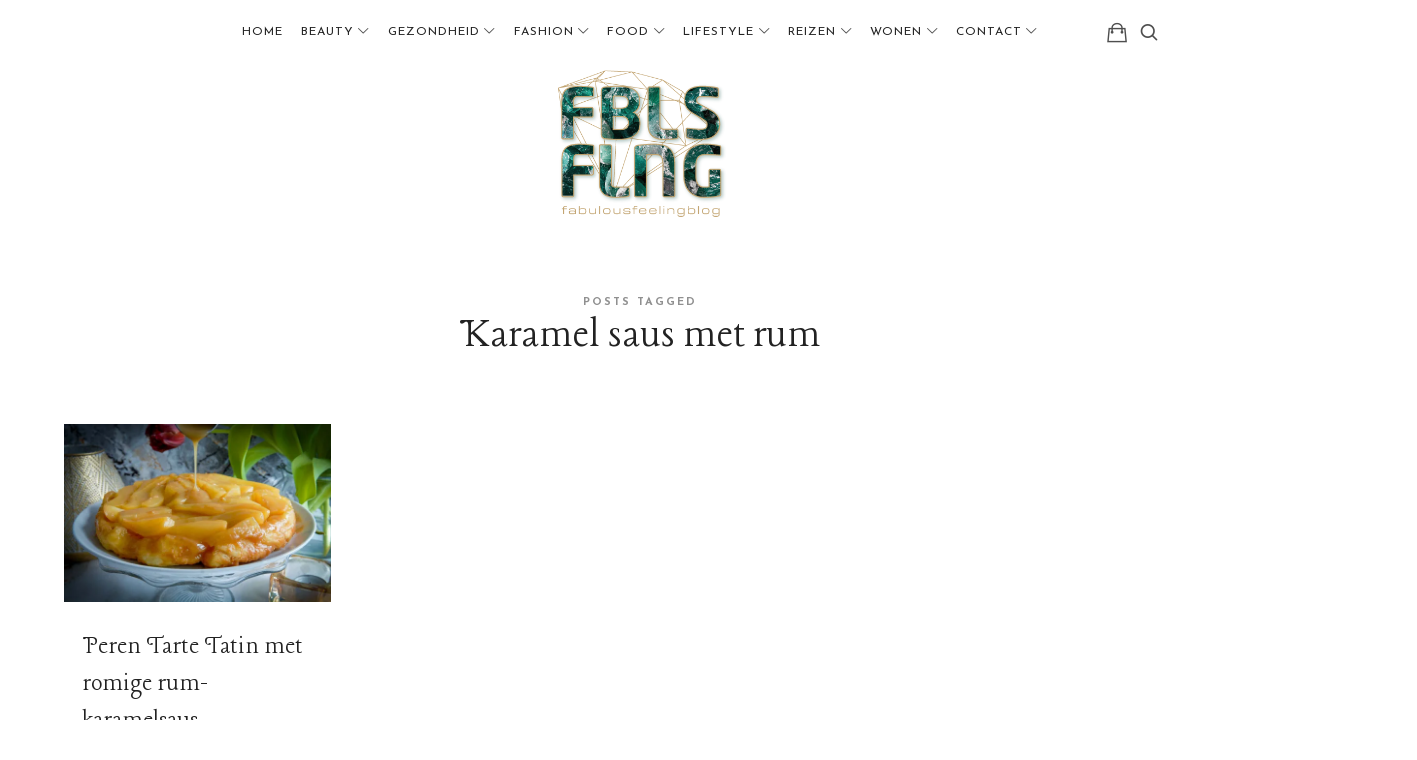

--- FILE ---
content_type: text/html; charset=UTF-8
request_url: https://www.fabulousfeelingblog.nl/tag/karamel-saus-met-rum/
body_size: 22414
content:
<!doctype html>
<html lang="nl-NL" class="no-featured-area is-menu-top is-menu-bar is-body-full-width is-single-post-title-default is-post-title-align-center is-post-media-fixed is-blog-text-align-left is-meta-with-none is-header-light is-header-full-with-margins is-header-parallax-no is-menu-sticky is-menu-smart-sticky is-menu-full is-menu-align-center is-menu-light is-submenu-light-border is-submenu-align-center is-menu-uppercase is-featured-area-full is-slider-buttons-stick-to-edges is-slider-buttons-rounded is-slider-buttons-darker is-slider-title-default is-slider-parallax is-slider-title-none-uppercase is-slider-more-link-show is-slider-more-link-border-bottom is-slider-text-align-center is-slider-v-align-center is-slider-h-align-center is-link-box-title-default is-link-box-title-transform-none is-link-box-text-align-left is-link-box-v-align-bottom is-link-box-parallax-no is-intro-align-center is-intro-text-dark is-intro-parallax-no is-more-link-border-bottom-dotted is-about-author-boxed is-related-posts-parallax is-related-posts-overflow is-share-links-boxed is-tagcloud-solid is-nav-single-rounded is-nav-single-animated is-comments-boxed is-comments-boxed-solid is-comments-image-rounded is-comment-form-boxed is-comment-form-boxed-solid is-sidebar-right is-sidebar-sticky is-sidebar-align-left is-widget-title-align-left is-widget-border-arrow is-trending-posts-default is-footer-subscribe-light is-footer-widgets-align-left is-footer-boxed is-meta-uppercase" data-title-ratio="0.5" data-link-box-title-ratio="0.75" data-generic-button-style="" data-header-bg-shape="">
<head>
<meta charset="UTF-8">
<title>Karamel saus met rum &#124; Fabulous Feeling Blog</title>


<!-- SEO by Squirrly SEO 12.3.18 - https://plugin.squirrly.co/ -->

<meta name="robots" content="index,follow">
<meta name="googlebot" content="index,follow,max-snippet:-1,max-image-preview:large,max-video-preview:-1">
<meta name="bingbot" content="index,follow,max-snippet:-1,max-image-preview:large,max-video-preview:-1">

<meta name="keywords" content="Frans dessert,Hoe maak je tarte tatin,Karamel saus met rum,Karamelsaus,Omgedraaide taart,Recept Tarte Tatin,Roomkaas in karamelsaus,Saus tarte tatin,Tarte Tartin met peren,Typisch Frans dessert,Variant Tarte Tatin" />
<link rel="canonical" href="https://www.fabulousfeelingblog.nl/tag/karamel-saus-met-rum/" />

<meta name="dc.language" content="nl" />
<meta name="dc.language.iso" content="nl_NL" />
<meta name="dc.publisher" content="Fabulous Feeling Blog" />
<meta name="dc.title" content="Karamel saus met rum &#124; Fabulous Feeling Blog" />
<!-- /SEO by Squirrly SEO - WordPress SEO Plugin -->



	
					<meta name="viewport" content="width=device-width, initial-scale=1">
				<link rel="profile" href="https://gmpg.org/xfn/11">
		<style>img:is([sizes="auto" i], [sizes^="auto," i]) { contain-intrinsic-size: 3000px 1500px }</style>
	<!-- Jetpack Site Verification Tags -->
<meta name="google-site-verification" content="cKazrTtDFSH5PUr_VI7VulEk1IoniT-R-R2mn6vMae8" />
<script>window._wca = window._wca || [];</script>

	<!-- This site is optimized with the Yoast SEO plugin v22.4 - https://yoast.com/wordpress/plugins/seo/ -->
	
		<meta property="og:locale" content="nl_NL" />
	<meta property="og:type" content="article" />
	<meta property="og:title" content="Karamel saus met rum Archieven - Fabulous Feeling Blog" />
	<meta property="og:url" content="https://www.fabulousfeelingblog.nl/tag/karamel-saus-met-rum/" />
	<meta property="og:site_name" content="Fabulous Feeling Blog" />
	<meta name="twitter:card" content="summary_large_image" />
	<script type="application/ld+json" class="yoast-schema-graph">{"@context":"https://schema.org","@graph":[{"@type":"CollectionPage","@id":"https://www.fabulousfeelingblog.nl/tag/karamel-saus-met-rum/","url":"https://www.fabulousfeelingblog.nl/tag/karamel-saus-met-rum/","name":"Karamel saus met rum Archieven - Fabulous Feeling Blog","isPartOf":{"@id":"https://www.fabulousfeelingblog.nl/#website"},"primaryImageOfPage":{"@id":"https://www.fabulousfeelingblog.nl/tag/karamel-saus-met-rum/#primaryimage"},"image":{"@id":"https://www.fabulousfeelingblog.nl/tag/karamel-saus-met-rum/#primaryimage"},"thumbnailUrl":"https://i0.wp.com/www.fabulousfeelingblog.nl/wp-content/uploads/2023/03/Tarte-Tartin-peren-karamelsaus-rum-room-recept-hoe-maak-je-omgedraaide-taart-1.jpg?fit=2048%2C1371&ssl=1","breadcrumb":{"@id":"https://www.fabulousfeelingblog.nl/tag/karamel-saus-met-rum/#breadcrumb"},"inLanguage":"nl-NL"},{"@type":"ImageObject","inLanguage":"nl-NL","@id":"https://www.fabulousfeelingblog.nl/tag/karamel-saus-met-rum/#primaryimage","url":"https://i0.wp.com/www.fabulousfeelingblog.nl/wp-content/uploads/2023/03/Tarte-Tartin-peren-karamelsaus-rum-room-recept-hoe-maak-je-omgedraaide-taart-1.jpg?fit=2048%2C1371&ssl=1","contentUrl":"https://i0.wp.com/www.fabulousfeelingblog.nl/wp-content/uploads/2023/03/Tarte-Tartin-peren-karamelsaus-rum-room-recept-hoe-maak-je-omgedraaide-taart-1.jpg?fit=2048%2C1371&ssl=1","width":2048,"height":1371,"caption":"Tarte Tartin met peren, Karamelsaus, Recept tarte tatin, Hoe maak je tarte tatin, Omgedraaide taart, Saus tarte tatin, Karamel saus met rum, Roomkaas in karamelsaus, Variant Tarte Tatin,"},{"@type":"BreadcrumbList","@id":"https://www.fabulousfeelingblog.nl/tag/karamel-saus-met-rum/#breadcrumb","itemListElement":[{"@type":"ListItem","position":1,"name":"Home","item":"https://www.fabulousfeelingblog.nl/"},{"@type":"ListItem","position":2,"name":"Karamel saus met rum"}]},{"@type":"WebSite","@id":"https://www.fabulousfeelingblog.nl/#website","url":"https://www.fabulousfeelingblog.nl/","name":"Fabulous Feeling Blog","description":"","publisher":{"@id":"https://www.fabulousfeelingblog.nl/#organization"},"potentialAction":[{"@type":"SearchAction","target":{"@type":"EntryPoint","urlTemplate":"https://www.fabulousfeelingblog.nl/?s={search_term_string}"},"query-input":"required name=search_term_string"}],"inLanguage":"nl-NL"},{"@type":"Organization","@id":"https://www.fabulousfeelingblog.nl/#organization","name":"Fabulous Feeling Blog","url":"https://www.fabulousfeelingblog.nl/","logo":{"@type":"ImageObject","inLanguage":"nl-NL","@id":"https://www.fabulousfeelingblog.nl/#/schema/logo/image/","url":"https://i0.wp.com/www.fabulousfeelingblog.nl/wp-content/uploads/2022/06/cropped-FBLS_logo_def_2022.png?fit=333%2C285&ssl=1","contentUrl":"https://i0.wp.com/www.fabulousfeelingblog.nl/wp-content/uploads/2022/06/cropped-FBLS_logo_def_2022.png?fit=333%2C285&ssl=1","width":333,"height":285,"caption":"Fabulous Feeling Blog"},"image":{"@id":"https://www.fabulousfeelingblog.nl/#/schema/logo/image/"},"sameAs":["https://www.facebook.com/fabulousfeelingblog/"]}]}</script>
	<!-- / Yoast SEO plugin. -->


<link rel='dns-prefetch' href='//stats.wp.com' />
<link rel='dns-prefetch' href='//secure.gravatar.com' />
<link rel='dns-prefetch' href='//www.googletagmanager.com' />
<link rel='dns-prefetch' href='//fonts.googleapis.com' />
<link rel='dns-prefetch' href='//maxcdn.bootstrapcdn.com' />
<link rel='dns-prefetch' href='//v0.wordpress.com' />
<link rel='dns-prefetch' href='//i0.wp.com' />
<link rel='dns-prefetch' href='//widgets.wp.com' />
<link rel='dns-prefetch' href='//s0.wp.com' />
<link rel='dns-prefetch' href='//0.gravatar.com' />
<link rel='dns-prefetch' href='//1.gravatar.com' />
<link rel='dns-prefetch' href='//2.gravatar.com' />
<link rel='dns-prefetch' href='//c0.wp.com' />
<link rel="alternate" type="application/rss+xml" title="Fabulous Feeling Blog &raquo; feed" href="https://www.fabulousfeelingblog.nl/feed/" />
<link rel="alternate" type="application/rss+xml" title="Fabulous Feeling Blog &raquo; reacties feed" href="https://www.fabulousfeelingblog.nl/comments/feed/" />
<link rel="alternate" type="text/calendar" title="Fabulous Feeling Blog &raquo; iCal Feed" href="https://www.fabulousfeelingblog.nl/events/?ical=1" />
<link rel="alternate" type="application/rss+xml" title="Fabulous Feeling Blog &raquo; Karamel saus met rum tag feed" href="https://www.fabulousfeelingblog.nl/tag/karamel-saus-met-rum/feed/" />
<script type="text/javascript">
/* <![CDATA[ */
window._wpemojiSettings = {"baseUrl":"https:\/\/s.w.org\/images\/core\/emoji\/15.0.3\/72x72\/","ext":".png","svgUrl":"https:\/\/s.w.org\/images\/core\/emoji\/15.0.3\/svg\/","svgExt":".svg","source":{"concatemoji":"https:\/\/www.fabulousfeelingblog.nl\/wp-includes\/js\/wp-emoji-release.min.js?ver=6.7.4"}};
/*! This file is auto-generated */
!function(i,n){var o,s,e;function c(e){try{var t={supportTests:e,timestamp:(new Date).valueOf()};sessionStorage.setItem(o,JSON.stringify(t))}catch(e){}}function p(e,t,n){e.clearRect(0,0,e.canvas.width,e.canvas.height),e.fillText(t,0,0);var t=new Uint32Array(e.getImageData(0,0,e.canvas.width,e.canvas.height).data),r=(e.clearRect(0,0,e.canvas.width,e.canvas.height),e.fillText(n,0,0),new Uint32Array(e.getImageData(0,0,e.canvas.width,e.canvas.height).data));return t.every(function(e,t){return e===r[t]})}function u(e,t,n){switch(t){case"flag":return n(e,"\ud83c\udff3\ufe0f\u200d\u26a7\ufe0f","\ud83c\udff3\ufe0f\u200b\u26a7\ufe0f")?!1:!n(e,"\ud83c\uddfa\ud83c\uddf3","\ud83c\uddfa\u200b\ud83c\uddf3")&&!n(e,"\ud83c\udff4\udb40\udc67\udb40\udc62\udb40\udc65\udb40\udc6e\udb40\udc67\udb40\udc7f","\ud83c\udff4\u200b\udb40\udc67\u200b\udb40\udc62\u200b\udb40\udc65\u200b\udb40\udc6e\u200b\udb40\udc67\u200b\udb40\udc7f");case"emoji":return!n(e,"\ud83d\udc26\u200d\u2b1b","\ud83d\udc26\u200b\u2b1b")}return!1}function f(e,t,n){var r="undefined"!=typeof WorkerGlobalScope&&self instanceof WorkerGlobalScope?new OffscreenCanvas(300,150):i.createElement("canvas"),a=r.getContext("2d",{willReadFrequently:!0}),o=(a.textBaseline="top",a.font="600 32px Arial",{});return e.forEach(function(e){o[e]=t(a,e,n)}),o}function t(e){var t=i.createElement("script");t.src=e,t.defer=!0,i.head.appendChild(t)}"undefined"!=typeof Promise&&(o="wpEmojiSettingsSupports",s=["flag","emoji"],n.supports={everything:!0,everythingExceptFlag:!0},e=new Promise(function(e){i.addEventListener("DOMContentLoaded",e,{once:!0})}),new Promise(function(t){var n=function(){try{var e=JSON.parse(sessionStorage.getItem(o));if("object"==typeof e&&"number"==typeof e.timestamp&&(new Date).valueOf()<e.timestamp+604800&&"object"==typeof e.supportTests)return e.supportTests}catch(e){}return null}();if(!n){if("undefined"!=typeof Worker&&"undefined"!=typeof OffscreenCanvas&&"undefined"!=typeof URL&&URL.createObjectURL&&"undefined"!=typeof Blob)try{var e="postMessage("+f.toString()+"("+[JSON.stringify(s),u.toString(),p.toString()].join(",")+"));",r=new Blob([e],{type:"text/javascript"}),a=new Worker(URL.createObjectURL(r),{name:"wpTestEmojiSupports"});return void(a.onmessage=function(e){c(n=e.data),a.terminate(),t(n)})}catch(e){}c(n=f(s,u,p))}t(n)}).then(function(e){for(var t in e)n.supports[t]=e[t],n.supports.everything=n.supports.everything&&n.supports[t],"flag"!==t&&(n.supports.everythingExceptFlag=n.supports.everythingExceptFlag&&n.supports[t]);n.supports.everythingExceptFlag=n.supports.everythingExceptFlag&&!n.supports.flag,n.DOMReady=!1,n.readyCallback=function(){n.DOMReady=!0}}).then(function(){return e}).then(function(){var e;n.supports.everything||(n.readyCallback(),(e=n.source||{}).concatemoji?t(e.concatemoji):e.wpemoji&&e.twemoji&&(t(e.twemoji),t(e.wpemoji)))}))}((window,document),window._wpemojiSettings);
/* ]]> */
</script>
<link rel='stylesheet' id='aca33b9c04-css' href='https://www.fabulousfeelingblog.nl/wp-content/plugins/squirrly-seo/view/assets/css/frontend.min.css?ver=12.3.18' type='text/css' media='all' />
<link rel='stylesheet' id='sbi_styles-css' href='https://www.fabulousfeelingblog.nl/wp-content/plugins/instagram-feed/css/sbi-styles.min.css?ver=6.2.10' type='text/css' media='all' />
<style id='wp-emoji-styles-inline-css' type='text/css'>

	img.wp-smiley, img.emoji {
		display: inline !important;
		border: none !important;
		box-shadow: none !important;
		height: 1em !important;
		width: 1em !important;
		margin: 0 0.07em !important;
		vertical-align: -0.1em !important;
		background: none !important;
		padding: 0 !important;
	}
</style>
<link rel='stylesheet' id='wp-block-library-css' href='https://c0.wp.com/c/6.7.4/wp-includes/css/dist/block-library/style.min.css' type='text/css' media='all' />
<style id='wp-block-library-inline-css' type='text/css'>
.has-text-align-justify{text-align:justify;}
</style>
<link rel='stylesheet' id='mediaelement-css' href='https://c0.wp.com/c/6.7.4/wp-includes/js/mediaelement/mediaelementplayer-legacy.min.css' type='text/css' media='all' />
<link rel='stylesheet' id='wp-mediaelement-css' href='https://c0.wp.com/c/6.7.4/wp-includes/js/mediaelement/wp-mediaelement.min.css' type='text/css' media='all' />
<style id='jetpack-sharing-buttons-style-inline-css' type='text/css'>
.jetpack-sharing-buttons__services-list{display:flex;flex-direction:row;flex-wrap:wrap;gap:0;list-style-type:none;margin:5px;padding:0}.jetpack-sharing-buttons__services-list.has-small-icon-size{font-size:12px}.jetpack-sharing-buttons__services-list.has-normal-icon-size{font-size:16px}.jetpack-sharing-buttons__services-list.has-large-icon-size{font-size:24px}.jetpack-sharing-buttons__services-list.has-huge-icon-size{font-size:36px}@media print{.jetpack-sharing-buttons__services-list{display:none!important}}.editor-styles-wrapper .wp-block-jetpack-sharing-buttons{gap:0;padding-inline-start:0}ul.jetpack-sharing-buttons__services-list.has-background{padding:1.25em 2.375em}
</style>
<style id='classic-theme-styles-inline-css' type='text/css'>
/*! This file is auto-generated */
.wp-block-button__link{color:#fff;background-color:#32373c;border-radius:9999px;box-shadow:none;text-decoration:none;padding:calc(.667em + 2px) calc(1.333em + 2px);font-size:1.125em}.wp-block-file__button{background:#32373c;color:#fff;text-decoration:none}
</style>
<style id='global-styles-inline-css' type='text/css'>
:root{--wp--preset--aspect-ratio--square: 1;--wp--preset--aspect-ratio--4-3: 4/3;--wp--preset--aspect-ratio--3-4: 3/4;--wp--preset--aspect-ratio--3-2: 3/2;--wp--preset--aspect-ratio--2-3: 2/3;--wp--preset--aspect-ratio--16-9: 16/9;--wp--preset--aspect-ratio--9-16: 9/16;--wp--preset--color--black: #000000;--wp--preset--color--cyan-bluish-gray: #abb8c3;--wp--preset--color--white: #ffffff;--wp--preset--color--pale-pink: #f78da7;--wp--preset--color--vivid-red: #cf2e2e;--wp--preset--color--luminous-vivid-orange: #ff6900;--wp--preset--color--luminous-vivid-amber: #fcb900;--wp--preset--color--light-green-cyan: #7bdcb5;--wp--preset--color--vivid-green-cyan: #00d084;--wp--preset--color--pale-cyan-blue: #8ed1fc;--wp--preset--color--vivid-cyan-blue: #0693e3;--wp--preset--color--vivid-purple: #9b51e0;--wp--preset--gradient--vivid-cyan-blue-to-vivid-purple: linear-gradient(135deg,rgba(6,147,227,1) 0%,rgb(155,81,224) 100%);--wp--preset--gradient--light-green-cyan-to-vivid-green-cyan: linear-gradient(135deg,rgb(122,220,180) 0%,rgb(0,208,130) 100%);--wp--preset--gradient--luminous-vivid-amber-to-luminous-vivid-orange: linear-gradient(135deg,rgba(252,185,0,1) 0%,rgba(255,105,0,1) 100%);--wp--preset--gradient--luminous-vivid-orange-to-vivid-red: linear-gradient(135deg,rgba(255,105,0,1) 0%,rgb(207,46,46) 100%);--wp--preset--gradient--very-light-gray-to-cyan-bluish-gray: linear-gradient(135deg,rgb(238,238,238) 0%,rgb(169,184,195) 100%);--wp--preset--gradient--cool-to-warm-spectrum: linear-gradient(135deg,rgb(74,234,220) 0%,rgb(151,120,209) 20%,rgb(207,42,186) 40%,rgb(238,44,130) 60%,rgb(251,105,98) 80%,rgb(254,248,76) 100%);--wp--preset--gradient--blush-light-purple: linear-gradient(135deg,rgb(255,206,236) 0%,rgb(152,150,240) 100%);--wp--preset--gradient--blush-bordeaux: linear-gradient(135deg,rgb(254,205,165) 0%,rgb(254,45,45) 50%,rgb(107,0,62) 100%);--wp--preset--gradient--luminous-dusk: linear-gradient(135deg,rgb(255,203,112) 0%,rgb(199,81,192) 50%,rgb(65,88,208) 100%);--wp--preset--gradient--pale-ocean: linear-gradient(135deg,rgb(255,245,203) 0%,rgb(182,227,212) 50%,rgb(51,167,181) 100%);--wp--preset--gradient--electric-grass: linear-gradient(135deg,rgb(202,248,128) 0%,rgb(113,206,126) 100%);--wp--preset--gradient--midnight: linear-gradient(135deg,rgb(2,3,129) 0%,rgb(40,116,252) 100%);--wp--preset--font-size--small: 13px;--wp--preset--font-size--medium: 20px;--wp--preset--font-size--large: 36px;--wp--preset--font-size--x-large: 42px;--wp--preset--spacing--20: 0.44rem;--wp--preset--spacing--30: 0.67rem;--wp--preset--spacing--40: 1rem;--wp--preset--spacing--50: 1.5rem;--wp--preset--spacing--60: 2.25rem;--wp--preset--spacing--70: 3.38rem;--wp--preset--spacing--80: 5.06rem;--wp--preset--shadow--natural: 6px 6px 9px rgba(0, 0, 0, 0.2);--wp--preset--shadow--deep: 12px 12px 50px rgba(0, 0, 0, 0.4);--wp--preset--shadow--sharp: 6px 6px 0px rgba(0, 0, 0, 0.2);--wp--preset--shadow--outlined: 6px 6px 0px -3px rgba(255, 255, 255, 1), 6px 6px rgba(0, 0, 0, 1);--wp--preset--shadow--crisp: 6px 6px 0px rgba(0, 0, 0, 1);}:where(.is-layout-flex){gap: 0.5em;}:where(.is-layout-grid){gap: 0.5em;}body .is-layout-flex{display: flex;}.is-layout-flex{flex-wrap: wrap;align-items: center;}.is-layout-flex > :is(*, div){margin: 0;}body .is-layout-grid{display: grid;}.is-layout-grid > :is(*, div){margin: 0;}:where(.wp-block-columns.is-layout-flex){gap: 2em;}:where(.wp-block-columns.is-layout-grid){gap: 2em;}:where(.wp-block-post-template.is-layout-flex){gap: 1.25em;}:where(.wp-block-post-template.is-layout-grid){gap: 1.25em;}.has-black-color{color: var(--wp--preset--color--black) !important;}.has-cyan-bluish-gray-color{color: var(--wp--preset--color--cyan-bluish-gray) !important;}.has-white-color{color: var(--wp--preset--color--white) !important;}.has-pale-pink-color{color: var(--wp--preset--color--pale-pink) !important;}.has-vivid-red-color{color: var(--wp--preset--color--vivid-red) !important;}.has-luminous-vivid-orange-color{color: var(--wp--preset--color--luminous-vivid-orange) !important;}.has-luminous-vivid-amber-color{color: var(--wp--preset--color--luminous-vivid-amber) !important;}.has-light-green-cyan-color{color: var(--wp--preset--color--light-green-cyan) !important;}.has-vivid-green-cyan-color{color: var(--wp--preset--color--vivid-green-cyan) !important;}.has-pale-cyan-blue-color{color: var(--wp--preset--color--pale-cyan-blue) !important;}.has-vivid-cyan-blue-color{color: var(--wp--preset--color--vivid-cyan-blue) !important;}.has-vivid-purple-color{color: var(--wp--preset--color--vivid-purple) !important;}.has-black-background-color{background-color: var(--wp--preset--color--black) !important;}.has-cyan-bluish-gray-background-color{background-color: var(--wp--preset--color--cyan-bluish-gray) !important;}.has-white-background-color{background-color: var(--wp--preset--color--white) !important;}.has-pale-pink-background-color{background-color: var(--wp--preset--color--pale-pink) !important;}.has-vivid-red-background-color{background-color: var(--wp--preset--color--vivid-red) !important;}.has-luminous-vivid-orange-background-color{background-color: var(--wp--preset--color--luminous-vivid-orange) !important;}.has-luminous-vivid-amber-background-color{background-color: var(--wp--preset--color--luminous-vivid-amber) !important;}.has-light-green-cyan-background-color{background-color: var(--wp--preset--color--light-green-cyan) !important;}.has-vivid-green-cyan-background-color{background-color: var(--wp--preset--color--vivid-green-cyan) !important;}.has-pale-cyan-blue-background-color{background-color: var(--wp--preset--color--pale-cyan-blue) !important;}.has-vivid-cyan-blue-background-color{background-color: var(--wp--preset--color--vivid-cyan-blue) !important;}.has-vivid-purple-background-color{background-color: var(--wp--preset--color--vivid-purple) !important;}.has-black-border-color{border-color: var(--wp--preset--color--black) !important;}.has-cyan-bluish-gray-border-color{border-color: var(--wp--preset--color--cyan-bluish-gray) !important;}.has-white-border-color{border-color: var(--wp--preset--color--white) !important;}.has-pale-pink-border-color{border-color: var(--wp--preset--color--pale-pink) !important;}.has-vivid-red-border-color{border-color: var(--wp--preset--color--vivid-red) !important;}.has-luminous-vivid-orange-border-color{border-color: var(--wp--preset--color--luminous-vivid-orange) !important;}.has-luminous-vivid-amber-border-color{border-color: var(--wp--preset--color--luminous-vivid-amber) !important;}.has-light-green-cyan-border-color{border-color: var(--wp--preset--color--light-green-cyan) !important;}.has-vivid-green-cyan-border-color{border-color: var(--wp--preset--color--vivid-green-cyan) !important;}.has-pale-cyan-blue-border-color{border-color: var(--wp--preset--color--pale-cyan-blue) !important;}.has-vivid-cyan-blue-border-color{border-color: var(--wp--preset--color--vivid-cyan-blue) !important;}.has-vivid-purple-border-color{border-color: var(--wp--preset--color--vivid-purple) !important;}.has-vivid-cyan-blue-to-vivid-purple-gradient-background{background: var(--wp--preset--gradient--vivid-cyan-blue-to-vivid-purple) !important;}.has-light-green-cyan-to-vivid-green-cyan-gradient-background{background: var(--wp--preset--gradient--light-green-cyan-to-vivid-green-cyan) !important;}.has-luminous-vivid-amber-to-luminous-vivid-orange-gradient-background{background: var(--wp--preset--gradient--luminous-vivid-amber-to-luminous-vivid-orange) !important;}.has-luminous-vivid-orange-to-vivid-red-gradient-background{background: var(--wp--preset--gradient--luminous-vivid-orange-to-vivid-red) !important;}.has-very-light-gray-to-cyan-bluish-gray-gradient-background{background: var(--wp--preset--gradient--very-light-gray-to-cyan-bluish-gray) !important;}.has-cool-to-warm-spectrum-gradient-background{background: var(--wp--preset--gradient--cool-to-warm-spectrum) !important;}.has-blush-light-purple-gradient-background{background: var(--wp--preset--gradient--blush-light-purple) !important;}.has-blush-bordeaux-gradient-background{background: var(--wp--preset--gradient--blush-bordeaux) !important;}.has-luminous-dusk-gradient-background{background: var(--wp--preset--gradient--luminous-dusk) !important;}.has-pale-ocean-gradient-background{background: var(--wp--preset--gradient--pale-ocean) !important;}.has-electric-grass-gradient-background{background: var(--wp--preset--gradient--electric-grass) !important;}.has-midnight-gradient-background{background: var(--wp--preset--gradient--midnight) !important;}.has-small-font-size{font-size: var(--wp--preset--font-size--small) !important;}.has-medium-font-size{font-size: var(--wp--preset--font-size--medium) !important;}.has-large-font-size{font-size: var(--wp--preset--font-size--large) !important;}.has-x-large-font-size{font-size: var(--wp--preset--font-size--x-large) !important;}
:where(.wp-block-post-template.is-layout-flex){gap: 1.25em;}:where(.wp-block-post-template.is-layout-grid){gap: 1.25em;}
:where(.wp-block-columns.is-layout-flex){gap: 2em;}:where(.wp-block-columns.is-layout-grid){gap: 2em;}
:root :where(.wp-block-pullquote){font-size: 1.5em;line-height: 1.6;}
</style>
<link rel='stylesheet' id='cooked-essentials-css' href='https://www.fabulousfeelingblog.nl/wp-content/plugins/cooked/assets/admin/css/essentials.min.css?ver=1.7.13' type='text/css' media='all' />
<link rel='stylesheet' id='cooked-icons-css' href='https://www.fabulousfeelingblog.nl/wp-content/plugins/cooked/assets/css/icons.min.css?ver=1.7.13' type='text/css' media='all' />
<link rel='stylesheet' id='cooked-styling-css' href='https://www.fabulousfeelingblog.nl/wp-content/plugins/cooked/assets/css/style.min.css?ver=1.7.13' type='text/css' media='all' />
<style id='cooked-styling-inline-css' type='text/css'>
/* Main Color */.cooked-button,.cooked-fsm .cooked-fsm-top,.cooked-fsm .cooked-fsm-mobile-nav,.cooked-fsm .cooked-fsm-mobile-nav a.cooked-active,.cooked-browse-search-button,.cooked-icon-loading,.cooked-progress span,.cooked-recipe-search .cooked-taxonomy-selected,.cooked-recipe-card-modern:hover .cooked-recipe-card-sep,.cooked-recipe-card-modern-centered:hover .cooked-recipe-card-sep { background:#16a780; }.cooked-timer-obj,.cooked-fsm a { color:#16a780; }/* Main Color Darker */.cooked-button:hover,.cooked-recipe-search .cooked-taxonomy-selected:hover,.cooked-browse-search-button:hover { background:#1b9371; }
@media screen and ( max-width: 1000px ) {#cooked-timers-wrap { width:90%; margin:0 -45% 0 0; }.cooked-recipe-grid,.cooked-recipe-term-grid { margin:3% -1.5%; width: 103%; }.cooked-term-block.cooked-col-25,.cooked-recipe-grid.cooked-columns-3 .cooked-recipe,.cooked-recipe-grid.cooked-columns-4 .cooked-recipe,.cooked-recipe-grid.cooked-columns-5 .cooked-recipe,.cooked-recipe-grid.cooked-columns-6 .cooked-recipe { width: 47%; margin: 0 1.5% 3%; padding: 0; }}@media screen and ( max-width: 750px ) {.cooked-recipe-grid,.cooked-recipe-term-grid { margin:5% -2.5%; width:105%; }.cooked-term-block.cooked-col-25,.cooked-recipe-grid.cooked-columns-2 .cooked-recipe,.cooked-recipe-grid.cooked-columns-3 .cooked-recipe,.cooked-recipe-grid.cooked-columns-4 .cooked-recipe,.cooked-recipe-grid.cooked-columns-5 .cooked-recipe,.cooked-recipe-grid.cooked-columns-6 .cooked-recipe.cooked-recipe-grid .cooked-recipe { width:95%; margin:0 2.5% 5%; padding:0; }.cooked-recipe-info .cooked-left, .cooked-recipe-info .cooked-right { float:none; display:block; text-align:center; }.cooked-recipe-info > section.cooked-right > span, .cooked-recipe-info > section.cooked-left > span { margin:0.5rem 1rem 1rem; }.cooked-recipe-info > section.cooked-left > span:last-child, .cooked-recipe-info > span:last-child { margin-right:1rem; }.cooked-recipe-info > section.cooked-right > span:first-child { margin-left:1rem; }.cooked-recipe-search .cooked-fields-wrap { padding:0; display:block; }.cooked-recipe-search .cooked-fields-wrap > .cooked-browse-search { width:100%; max-width:100%; border-right:1px solid rgba(0,0,0,.15); margin:2% 0; }.cooked-recipe-search .cooked-fields-wrap.cooked-1-search-fields .cooked-browse-select-block { width:100%; left:0; }.cooked-recipe-search .cooked-fields-wrap > .cooked-field-wrap-select { display:block; width:100%; }.cooked-recipe-search .cooked-sortby-wrap { display:block; position:relative; width:68%; right:auto; top:auto; float:left; margin:0; }.cooked-recipe-search .cooked-sortby-wrap > select { position:absolute; width:100%; border:1px solid rgba(0,0,0,.15); }.cooked-recipe-search .cooked-browse-search-button { width:30%; right:auto; position:relative; display:block; float:right; }.cooked-recipe-search .cooked-browse-select-block { top:3rem; left:-1px; width:calc( 100% + 2px ) !important; border-radius:0 0 10px 10px; max-height:16rem; overflow:auto; transform:translate3d(0,-1px,0); }.cooked-recipe-search .cooked-fields-wrap.cooked-1-search-fields .cooked-browse-select-block { width:100%; padding:1.5rem; }.cooked-recipe-search .cooked-fields-wrap.cooked-2-search-fields .cooked-browse-select-block { width:100%; padding:1.5rem; }.cooked-recipe-search .cooked-fields-wrap.cooked-3-search-fields .cooked-browse-select-block { width:100%; padding:1.5rem; }.cooked-recipe-search .cooked-fields-wrap.cooked-4-search-fields .cooked-browse-select-block { width:100%; padding:1.5rem; }.cooked-recipe-search .cooked-browse-select-block { flex-wrap:wrap; max-height:20rem; }.cooked-recipe-search .cooked-browse-select-block .cooked-tax-column { width:100%; min-width:100%; padding:0 0 1.5rem; }.cooked-recipe-search .cooked-browse-select-block .cooked-tax-column > div { max-height:none; }.cooked-recipe-search .cooked-browse-select-block .cooked-tax-column:last-child { padding:0; }.cooked-recipe-search .cooked-fields-wrap.cooked-1-search-fields .cooked-browse-select-block .cooked-tax-column { width:100%; }.cooked-recipe-search .cooked-fields-wrap.cooked-2-search-fields .cooked-browse-select-block .cooked-tax-column { width:100%; }.cooked-recipe-search .cooked-fields-wrap.cooked-3-search-fields .cooked-browse-select-block .cooked-tax-column { width:100%; }.cooked-recipe-search .cooked-fields-wrap.cooked-4-search-fields .cooked-browse-select-block .cooked-tax-column { width:100%; }#cooked-timers-wrap { width:20rem; right:50%; margin:0 -10rem 0 0; transform:translate3d(0,11.2em,0); }#cooked-timers-wrap.cooked-multiples { margin:0; right:0; border-radius:10px 0 0 0; width:20rem; }#cooked-timers-wrap .cooked-timer-block { padding-left:3.25rem; }#cooked-timers-wrap .cooked-timer-block.cooked-visible { padding-top:1rem; line-height:1.5rem; padding-left:3.25rem; }#cooked-timers-wrap .cooked-timer-block .cooked-timer-step { font-size:0.9rem; }#cooked-timers-wrap .cooked-timer-block .cooked-timer-desc { font-size:1rem; padding:0; }#cooked-timers-wrap .cooked-timer-block .cooked-timer-obj { top:auto; right:auto; width:auto; font-size:1.5rem; line-height:2rem; }#cooked-timers-wrap .cooked-timer-block .cooked-timer-obj > i.cooked-icon { font-size:1.5rem; width:1.3rem; margin-right:0.5rem; }#cooked-timers-wrap .cooked-timer-block i.cooked-icon-times { line-height:1rem; font-size:1rem; top:1.4rem; left:1.2rem; }body.cooked-fsm-active #cooked-timers-wrap { bottom:0; }/* "Slide up" on mobile */.cooked-fsm { opacity:1; transform:scale(1); top:120%; }.cooked-fsm.cooked-active { top:0; }.cooked-fsm .cooked-fsm-mobile-nav { display:block; }.cooked-fsm .cooked-fsm-ingredients,.cooked-fsm .cooked-fsm-directions { padding:9rem 2rem 1rem; width:100%; display:none; left:0; background:#fff; }.cooked-fsm .cooked-fsm-ingredients.cooked-active,.cooked-fsm .cooked-fsm-directions.cooked-active { display:block; }.cooked-fsm {-webkit-transition: all 350ms cubic-bezier(0.420, 0.000, 0.150, 1.000);-moz-transition: all 350ms cubic-bezier(0.420, 0.000, 0.150, 1.000);-o-transition: all 350ms cubic-bezier(0.420, 0.000, 0.150, 1.000);transition: all 350ms cubic-bezier(0.420, 0.000, 0.150, 1.000);}}@media screen and ( max-width: 520px ) {.cooked-fsm .cooked-fsm-directions p { font-size:1rem; }.cooked-fsm .cooked-recipe-directions .cooked-heading { font-size:1.25rem; }#cooked-timers-wrap { width:100%; right:0; margin:0; border-radius:0; }.cooked-recipe-search .cooked-fields-wrap > .cooked-browse-search { margin:3% 0; }.cooked-recipe-search .cooked-sortby-wrap { width:67%; }}
</style>
<link rel='stylesheet' id='pzz-public-css' href='https://www.fabulousfeelingblog.nl/wp-content/plugins/linkpizza-manager/public/css/pzz-public.css?ver=5.5.3' type='text/css' media='all' />
<link rel='stylesheet' id='fontello-css' href='https://www.fabulousfeelingblog.nl/wp-content/plugins/pixelwars-core-shortcodes/themes/global/css/fonts/fontello/css/fontello.css' type='text/css' media='all' />
<link rel='stylesheet' id='pixelwars-core-shortcodes-css' href='https://www.fabulousfeelingblog.nl/wp-content/plugins/pixelwars-core-shortcodes/themes/global/css/shortcodes.css' type='text/css' media='all' />
<link rel='stylesheet' id='woocommerce-layout-css' href='https://c0.wp.com/p/woocommerce/8.7.2/assets/css/woocommerce-layout.css' type='text/css' media='all' />
<style id='woocommerce-layout-inline-css' type='text/css'>

	.infinite-scroll .woocommerce-pagination {
		display: none;
	}
</style>
<link rel='stylesheet' id='woocommerce-smallscreen-css' href='https://c0.wp.com/p/woocommerce/8.7.2/assets/css/woocommerce-smallscreen.css' type='text/css' media='only screen and (max-width: 768px)' />
<link rel='stylesheet' id='woocommerce-general-css' href='https://c0.wp.com/p/woocommerce/8.7.2/assets/css/woocommerce.css' type='text/css' media='all' />
<style id='woocommerce-inline-inline-css' type='text/css'>
.woocommerce form .form-row .required { visibility: visible; }
</style>
<link rel='stylesheet' id='lahanna-font-now-css' href='https://www.fabulousfeelingblog.nl/wp-content/themes/lahanna/css/fonts/now/stylesheet.css?ver=6.7.4' type='text/css' media='all' />
<link rel='stylesheet' id='lahanna-fonts-css' href='//fonts.googleapis.com/css?family=Abel%3A400%2C400i%2C700%2C700i%7CJosefin+Sans%3A400%2C400i%2C700%2C700i%7CLancelot%3A400%2C400i%2C700%2C700i%7CFredericka+the+Great%3A400%2C400i%2C700%2C700i%7CKhand%3A400%2C400i%2C700%2C700i&#038;ver=6.7.4' type='text/css' media='all' />
<link rel='stylesheet' id='normalize-css' href='https://www.fabulousfeelingblog.nl/wp-content/themes/lahanna/css/normalize.css?ver=6.7.4' type='text/css' media='all' />
<link rel='stylesheet' id='bootstrap-css' href='https://www.fabulousfeelingblog.nl/wp-content/themes/lahanna/css/bootstrap.css?ver=6.7.4' type='text/css' media='all' />
<link rel='stylesheet' id='fluidbox-css' href='https://www.fabulousfeelingblog.nl/wp-content/themes/lahanna/js/fluidbox/fluidbox.css?ver=6.7.4' type='text/css' media='all' />
<link rel='stylesheet' id='magnific-popup-css' href='https://www.fabulousfeelingblog.nl/wp-content/themes/lahanna/js/jquery.magnific-popup/magnific-popup.css?ver=6.7.4' type='text/css' media='all' />
<link rel='stylesheet' id='owl-carousel-css' href='https://www.fabulousfeelingblog.nl/wp-content/themes/lahanna/js/owl-carousel/owl.carousel.css?ver=6.7.4' type='text/css' media='all' />
<link rel='stylesheet' id='lahanna-main-css' href='https://www.fabulousfeelingblog.nl/wp-content/themes/lahanna/css/main.css?ver=6.7.4' type='text/css' media='all' />
<link rel='stylesheet' id='lahanna-768-css' href='https://www.fabulousfeelingblog.nl/wp-content/themes/lahanna/css/768.css?ver=6.7.4' type='text/css' media='all' />
<link rel='stylesheet' id='lahanna-992-css' href='https://www.fabulousfeelingblog.nl/wp-content/themes/lahanna/css/992.css?ver=6.7.4' type='text/css' media='all' />
<link rel='stylesheet' id='lahanna-style-css' href='https://www.fabulousfeelingblog.nl/wp-content/themes/lahanna-child-style-3/style.css?ver=6.7.4' type='text/css' media='all' />
<style id='lahanna-style-inline-css' type='text/css'>
.site-title { font-family: 'Abel'; }

.nav-menu, .entry-meta, .owl-nav, label, .page-links, .navigation, .entry-title i, .site-info, .filters { font-family: 'Josefin Sans'; }

.widget-title { font-family: 'Josefin Sans'; }

h1, .entry-title, .footer-subscribe h3, .widget_categories ul li, .widget_recent_entries ul li a, .widget_pages ul li, .widget_nav_menu ul li, .widget_archive ul li, .widget_most_recommended_posts ul li a, .widget_calendar table caption, .tptn_title, .nav-single a, .widget_recent_comments ul li, .widget_product_categories ul li, .widget_meta ul li, .widget_rss ul a.rsswidget { font-family: 'Lancelot'; }

h2, h3, h4, h5, h6, blockquote, .tab-titles { font-family: 'Lancelot'; }

.slider-box .entry-title { font-family: 'Fredericka the Great'; }

body { font-family: 'Now', sans-serif; }

.intro h1 { font-family: 'Josefin Sans'; }

.link-box .entry-title { font-family: 'Khand'; }

@media screen and (min-width: 992px) { .site-header .site-title { font-size: 20px; } }

@media screen and (min-width: 992px) { .blog-regular .entry-title, .blog-stream.first-full .hentry:first-child .entry-title { font-size: 37px; } }

@media screen and (min-width: 992px) { .blog-small .entry-title { font-size: 27px; } }

@media screen and (min-width: 992px) { h1 { font-size: 44px; } }

@media screen and (min-width: 992px) { html { font-size: 15px; } }

@media screen and (max-width: 991px) { html { font-size: 15px; } }

@media screen and (min-width: 992px) { .nav-menu > ul { font-size: 12px; } }

@media screen and (min-width: 992px) { .blog-stream .entry-content { font-size: 15px; } }

@media screen and (min-width: 992px) { .blog-stream.blog-small .entry-content { font-size: 15px; } }

@media screen and (min-width: 992px) { .sidebar { font-size: 12px; } }

.widget-title { font-size: 13px; }

@media screen and (min-width: 992px) { .nav-menu ul ul { font-size: 10px; } }

@media screen and (min-width: 992px) { .intro h1 { font-size: 37px; } }

h1, .entry-title, .footer-subscribe h3 { font-weight: 400; }

.slider-box .entry-title { font-weight: 300; }

.widget-title { font-weight: 700; }

.link-box .entry-title { font-weight: 400; }

@media screen and (min-width: 768px) {

.featured-area .block { padding: 3px; }

.featured-area { margin: -3px; }

}

@media screen and (min-width: 992px) { .site-title img { max-height: 156px; } }

@media screen and (max-width: 991px) { .site-title img { max-height: 120px; } }

@media screen and (min-width: 992px) { .site-branding-wrap { padding: 0px 0; } }

@media screen and (max-width: 991px) { .site-branding-wrap { padding: 0px 0; } }

@media screen and (min-width: 992px) { .site { margin-top: 0px; margin-bottom: 0px; } }

.layout-medium, .is-header-row .header-wrap-inner, .is-header-small .header-wrap-inner, .is-menu-bar.is-menu-fixed-bg .menu-wrap, .is-header-fixed-width .header-wrap, .is-header-fixed-width.is-menu-bar .site-navigation, .is-header-float-box:not(.is-header-float-box-menu) .site-header:not(.clone) .header-wrap, .is-header-float-box.is-menu-bar .site-header:not(.clone) .site-navigation:not(.clone), .is-body-boxed .site, .is-body-boxed .header-wrap, .is-body-boxed.is-menu-bar .site-navigation, .is-body-boxed:not(.is-menu-bar) .site-header, .is-middle-boxed .site-main, .intro-content, .is-footer-boxed .site-footer, .is-content-boxed .site-main .layout-fixed, .top-bar .top-bar-wrap, .is-top-bar-fixed .top-bar, .is-top-bar-fixed-bg .top-bar, .is-menu-bottom.is-menu-bottom-overflow .site-header:not(.clone) .site-navigation:not(.clone) .menu-wrap, .site-branding-wrap, .is-header-border-fixed .header-wrap:after, .is-header-border-fixed .menu-wrap:after, html .tutor-container, html .lp-content-area, html .learn-press-breadcrumb { max-width: 1500px; margin-left: auto; margin-right: auto; }

.layout-fixed, .blog-list, .blog-regular, .is-content-boxed .single .site-content, .is-content-boxed .page .site-content { max-width: 700px; }

a { color: #00ad96; }

a:hover { color: #00ad96; }

.site-header .header-wrap { background-color: #ffffff; }

html:not(.is-menu-bottom) .site-header .header-bg-shape { color: #ffffff; }

.intro:before { background: #00775f; }

.site-header .menu-wrap { background-color: #ffffff; }

html.is-menu-bottom .site-header .header-bg-shape { color: #ffffff; }

body { background: #ffffff; }

.site .footer-subscribe { background: #00775f; }

.is-cat-link-regular .cat-links a, .is-cat-link-borders .cat-links a, .is-cat-link-border-bottom .cat-links a, .is-cat-link-borders-light .cat-links a { color: #dbefd5; }

.is-cat-link-borders .cat-links a, .is-cat-link-borders-light .cat-links a, .is-cat-link-border-bottom .cat-links a, .is-cat-link-ribbon .cat-links a:before, .is-cat-link-ribbon .cat-links a:after, .is-cat-link-ribbon-left .cat-links a:before, .is-cat-link-ribbon-right .cat-links a:after, .is-cat-link-ribbon.is-cat-link-ribbon-dark .cat-links a:before, .is-cat-link-ribbon.is-cat-link-ribbon-dark .cat-links a:after, .is-cat-link-ribbon-left.is-cat-link-ribbon-dark .cat-links a:before, .is-cat-link-ribbon-right.is-cat-link-ribbon-dark .cat-links a:after { border-color: #dbefd5; }

.is-cat-link-solid .cat-links a, .is-cat-link-solid-light .cat-links a, .is-cat-link-ribbon .cat-links a, .is-cat-link-ribbon-left .cat-links a, .is-cat-link-ribbon-right .cat-links a, .is-cat-link-ribbon.is-cat-link-ribbon-dark .cat-links a, .is-cat-link-ribbon-left.is-cat-link-ribbon-dark .cat-links a, .is-cat-link-ribbon-right.is-cat-link-ribbon-dark .cat-links a { background: #dbefd5; }

.is-cat-link-underline .cat-links a { box-shadow: inset 0 -7px 0 #dbefd5; }

.main-slider-post.is-cat-link-regular .cat-links a, .main-slider-post.is-cat-link-border-bottom .cat-links a, .main-slider-post.is-cat-link-borders .cat-links a, .main-slider-post.is-cat-link-borders-light .cat-links a, .main-slider-post.is-cat-link-line-before .cat-links a, .main-slider-post.is-cat-link-dots-bottom .cat-links a:before { color: #ffffff; }

.main-slider-post.is-cat-link-borders .cat-links a, .main-slider-post.is-cat-link-borders-light .cat-links a, .main-slider-post.is-cat-link-border-bottom .cat-links a, .main-slider-post.is-cat-link-line-before .cat-links a:before, .main-slider-post.is-cat-link-ribbon .cat-links a:before, .main-slider-post.is-cat-link-ribbon .cat-links a:after, .main-slider-post.is-cat-link-ribbon-left .cat-links a:before, .main-slider-post.is-cat-link-ribbon-right .cat-links a:after { border-color: #ffffff; }

.main-slider-post.is-cat-link-solid .cat-links a, .main-slider-post.is-cat-link-solid-light .cat-links a, .main-slider-post.is-cat-link-ribbon .cat-links a, .main-slider-post.is-cat-link-ribbon-left .cat-links a, .main-slider-post.is-cat-link-ribbon-right .cat-links a { background: #ffffff; }

.main-slider-post.is-cat-link-underline .cat-links a { box-shadow: inset 0 -7px 0 #ffffff; }

.is-widget-ribbon .site-main .widget-title span, .is-widget-solid .site-main .widget-title span, .is-widget-solid-arrow .site-main .widget-title span, .is-widget-first-letter-solid .site-main .widget-title span:first-letter { background: #00775f; }

.is-widget-ribbon .site-main .widget-title span:before, .is-widget-ribbon .site-main .widget-title span:after, .is-widget-border .site-main .widget-title span, .is-widget-border-arrow .site-main .widget-title span, .is-widget-bottomline .site-main .widget-title:after, .is-widget-first-letter-border .site-main .widget-title span:first-letter, .is-widget-line-cut .site-main .widget-title span:before, .is-widget-line-cut .site-main .widget-title span:after, .is-widget-line-cut-center .site-main .widget-title span:before, .is-widget-line-cut-center .site-main .widget-title span:after { border-color: #00775f; }

.is-widget-border-arrow .site-main .widget-title span:before, .is-widget-solid-arrow .site-main .widget-title span:after { border-top-color: #00775f; }

.is-widget-underline .site-main .widget-title span { box-shadow: inset 0 -6px 0 #00775f; }

.top-bar, .top-bar select option { background-color: #171717; }

.header-wrap:after { color: #222222; }

.is-menu-bar .menu-wrap:after { color: #222222; }
</style>
<link rel='stylesheet' id='wpdreams-asl-basic-css' href='https://www.fabulousfeelingblog.nl/wp-content/plugins/ajax-search-lite/css/style.basic.css?ver=4.11.5' type='text/css' media='all' />
<link rel='stylesheet' id='wpdreams-ajaxsearchlite-css' href='https://www.fabulousfeelingblog.nl/wp-content/plugins/ajax-search-lite/css/style-simple-red.css?ver=4.11.5' type='text/css' media='all' />
<link rel='stylesheet' id='cff-css' href='https://www.fabulousfeelingblog.nl/wp-content/plugins/custom-facebook-feed/assets/css/cff-style.min.css?ver=4.2.3' type='text/css' media='all' />
<link rel='stylesheet' id='sb-font-awesome-css' href='https://maxcdn.bootstrapcdn.com/font-awesome/4.7.0/css/font-awesome.min.css?ver=6.7.4' type='text/css' media='all' />
<style id='jetpack_facebook_likebox-inline-css' type='text/css'>
.widget_facebook_likebox {
	overflow: hidden;
}

</style>
<link rel='stylesheet' id='jetpack_css-css' href='https://c0.wp.com/p/jetpack/13.3.2/css/jetpack.css' type='text/css' media='all' />
<script type="text/javascript" src="https://c0.wp.com/c/6.7.4/wp-includes/js/jquery/jquery.min.js" id="jquery-core-js"></script>
<script type="text/javascript" src="https://c0.wp.com/c/6.7.4/wp-includes/js/jquery/jquery-migrate.min.js" id="jquery-migrate-js"></script>
<script type="text/javascript" src="https://www.fabulousfeelingblog.nl/wp-content/plugins/dropdown-menu-widget/scripts/include.js?ver=6.7.4" id="dropdown-ie-support-js"></script>
<script type="text/javascript" src="https://c0.wp.com/p/woocommerce/8.7.2/assets/js/jquery-blockui/jquery.blockUI.min.js" id="jquery-blockui-js" defer="defer" data-wp-strategy="defer"></script>
<script type="text/javascript" id="wc-add-to-cart-js-extra">
/* <![CDATA[ */
var wc_add_to_cart_params = {"ajax_url":"\/wp-admin\/admin-ajax.php","wc_ajax_url":"\/?wc-ajax=%%endpoint%%","i18n_view_cart":"View cart","cart_url":"https:\/\/www.fabulousfeelingblog.nl\/winkelwagen\/","is_cart":"","cart_redirect_after_add":"no"};
/* ]]> */
</script>
<script type="text/javascript" src="https://c0.wp.com/p/woocommerce/8.7.2/assets/js/frontend/add-to-cart.min.js" id="wc-add-to-cart-js" defer="defer" data-wp-strategy="defer"></script>
<script type="text/javascript" src="https://c0.wp.com/p/woocommerce/8.7.2/assets/js/js-cookie/js.cookie.min.js" id="js-cookie-js" defer="defer" data-wp-strategy="defer"></script>
<script type="text/javascript" id="woocommerce-js-extra">
/* <![CDATA[ */
var woocommerce_params = {"ajax_url":"\/wp-admin\/admin-ajax.php","wc_ajax_url":"\/?wc-ajax=%%endpoint%%"};
/* ]]> */
</script>
<script type="text/javascript" src="https://c0.wp.com/p/woocommerce/8.7.2/assets/js/frontend/woocommerce.min.js" id="woocommerce-js" defer="defer" data-wp-strategy="defer"></script>
<script type="text/javascript" src="https://stats.wp.com/s-202604.js" id="woocommerce-analytics-js" defer="defer" data-wp-strategy="defer"></script>

<!-- Google Analytics snippet toegevoegd door Site Kit -->
<script type="text/javascript" src="https://www.googletagmanager.com/gtag/js?id=G-G90JWBLJL6" id="google_gtagjs-js" async></script>
<script type="text/javascript" id="google_gtagjs-js-after">
/* <![CDATA[ */
window.dataLayer = window.dataLayer || [];function gtag(){dataLayer.push(arguments);}
gtag('set', 'linker', {"domains":["www.fabulousfeelingblog.nl"]} );
gtag("js", new Date());
gtag("set", "developer_id.dZTNiMT", true);
gtag("config", "G-G90JWBLJL6");
/* ]]> */
</script>

<!-- Einde Google Analytics snippet toegevoegd door Site Kit -->
<link rel="https://api.w.org/" href="https://www.fabulousfeelingblog.nl/wp-json/" /><link rel="alternate" title="JSON" type="application/json" href="https://www.fabulousfeelingblog.nl/wp-json/wp/v2/tags/3408" /><link rel="EditURI" type="application/rsd+xml" title="RSD" href="https://www.fabulousfeelingblog.nl/xmlrpc.php?rsd" />
<meta name="generator" content="WordPress 6.7.4" />
<meta name="generator" content="WooCommerce 8.7.2" />
<meta name="generator" content="Site Kit by Google 1.123.1" />		
		<script>
						
			
			
			(function(p,z,Z){
				z=p.createElement("script");z.async=1;
				z.src="//pzz.io/pzz.js?uid=16443&host="+p.domain;
				(p.head||p.documentElement).insertBefore(z,Z);
			})(document);
		</script>
				<script type="text/javascript" async defer data-pin-color="red" 
		 data-pin-hover="true" src="https://www.fabulousfeelingblog.nl/wp-content/plugins/pinterest-pin-it-button-on-image-hover-and-post/js/pinit.js"></script>
		<style type="text/css"> .tippy-box[data-theme~="wprm"] { background-color: #333333; color: #FFFFFF; } .tippy-box[data-theme~="wprm"][data-placement^="top"] > .tippy-arrow::before { border-top-color: #333333; } .tippy-box[data-theme~="wprm"][data-placement^="bottom"] > .tippy-arrow::before { border-bottom-color: #333333; } .tippy-box[data-theme~="wprm"][data-placement^="left"] > .tippy-arrow::before { border-left-color: #333333; } .tippy-box[data-theme~="wprm"][data-placement^="right"] > .tippy-arrow::before { border-right-color: #333333; } .tippy-box[data-theme~="wprm"] a { color: #FFFFFF; } .wprm-comment-rating svg { width: 18px !important; height: 18px !important; } img.wprm-comment-rating { width: 90px !important; height: 18px !important; } body { --comment-rating-star-color: #343434; } body { --wprm-popup-font-size: 16px; } body { --wprm-popup-background: #ffffff; } body { --wprm-popup-title: #000000; } body { --wprm-popup-content: #444444; } body { --wprm-popup-button-background: #444444; } body { --wprm-popup-button-text: #ffffff; }</style><style type="text/css">.wprm-glossary-term {color: #5A822B;text-decoration: underline;cursor: help;}</style><meta name="tec-api-version" content="v1"><meta name="tec-api-origin" content="https://www.fabulousfeelingblog.nl"><link rel="alternate" href="https://www.fabulousfeelingblog.nl/wp-json/tribe/events/v1/events/?tags=karamel-saus-met-rum" />	<style>img#wpstats{display:none}</style>
			<noscript><style>.woocommerce-product-gallery{ opacity: 1 !important; }</style></noscript>
					<link rel="preconnect" href="https://fonts.gstatic.com" crossorigin />
				<link rel="preload" as="style" href="//fonts.googleapis.com/css?family=Open+Sans&display=swap" />
				<link rel="stylesheet" href="//fonts.googleapis.com/css?family=Open+Sans&display=swap" media="all" />
				

<!-- Dropdown Menu Widget Styles by shailan (https://metinsaylan.com) v1.9.7 on wp6.7.4 -->
<link rel="stylesheet" href="https://www.fabulousfeelingblog.nl/wp-content/plugins/dropdown-menu-widget/css/shailan-dropdown.min.css" type="text/css" />
<link rel="stylesheet" href="https://www.fabulousfeelingblog.nl/wp-content/plugins/dropdown-menu-widget/themes/web20.css" type="text/css" />
<style type="text/css" media="all">
	ul.dropdown { white-space: nowrap; }
ul.dropdown li.parent>a{
	padding-right:25px;
}
ul.dropdown li.parent>a:after{
	content:""; position:absolute; top: 45%; right:6px;width:0;height:0;
	border-top:4px solid rgba(0,0,0,0.5);border-right:4px solid transparent;border-left:4px solid transparent }
ul.dropdown li.parent:hover>a:after{
	content:"";position:absolute; top: 45%; right:6px; width:0; height:0;
	border-top:4px solid rgba(0,0,0,0.5);border-right:4px solid transparent;border-left:4px solid transparent }
ul.dropdown li li.parent>a:after{
	content:"";position:absolute;top: 40%; right:5px;width:0;height:0;
	border-left:4px solid rgba(0,0,0,0.5);border-top:4px solid transparent;border-bottom:4px solid transparent }
ul.dropdown li li.parent:hover>a:after{
	content:"";position:absolute;top: 40%; right:5px;width:0;height:0;
	border-left:4px solid rgba(0,0,0,0.5);border-top:4px solid transparent;border-bottom:4px solid transparent }


</style>
<!-- /Dropdown Menu Widget Styles -->

 <style type="text/css">.broken_link, a.broken_link {
	text-decoration: line-through;
}</style>                <style>
                    
					div[id*='ajaxsearchlitesettings'].searchsettings .asl_option_inner label {
						font-size: 0px !important;
						color: rgba(0, 0, 0, 0);
					}
					div[id*='ajaxsearchlitesettings'].searchsettings .asl_option_inner label:after {
						font-size: 11px !important;
						position: absolute;
						top: 0;
						left: 0;
						z-index: 1;
					}
					.asl_w_container {
						width: 100%;
						margin: 0px 0px 0px 0px;
						min-width: 200px;
					}
					div[id*='ajaxsearchlite'].asl_m {
						width: 100%;
					}
					div[id*='ajaxsearchliteres'].wpdreams_asl_results div.resdrg span.highlighted {
						font-weight: bold;
						color: #d9312b;
						background-color: #eee;
					}
					div[id*='ajaxsearchliteres'].wpdreams_asl_results .results img.asl_image {
						width: 70px;
						height: 70px;
						object-fit: cover;
					}
					div.asl_r .results {
						max-height: none;
					}
				
						div.asl_r.asl_w.vertical .results .item::after {
							display: block;
							position: absolute;
							bottom: 0;
							content: '';
							height: 1px;
							width: 100%;
							background: #D8D8D8;
						}
						div.asl_r.asl_w.vertical .results .item.asl_last_item::after {
							display: none;
						}
					                </style>
                </head>

<body data-rsssl=1 class="archive tag tag-karamel-saus-met-rum tag-3408 wp-custom-logo theme-lahanna woocommerce-no-js tribe-no-js">
    <div id="page" class="hfeed site">
				
        <header id="masthead" class="site-header" role="banner">
						<div class="header-wrap" data-parallax-video="">
				<div class="header-wrap-inner">
					<div class="site-branding">
						<div class="site-branding-wrap">
							<div class="site-branding-left">
															</div> <!-- .site-branding-left -->
							
							<div class="site-branding-center">
																			<h1 class="site-title">
												<a href="https://www.fabulousfeelingblog.nl/" rel="home">
													<span class="screen-reader-text">Fabulous Feeling Blog</span>
													
																													<img alt="Fabulous Feeling Blog" src="https://i0.wp.com/www.fabulousfeelingblog.nl/wp-content/uploads/2022/06/cropped-FBLS_logo_def_2022.png?fit=333%2C285&#038;ssl=1">
																												
																									</a>
											</h1> <!-- .site-title -->
																		
								<p class="site-description">
																	</p> <!-- .site-description -->
							</div> <!-- .site-branding-center -->
							
							<div class="site-branding-right">
															</div> <!-- .site-branding-right -->
						</div> <!-- .site-branding-wrap -->
					</div> <!-- .site-branding -->
					
					<nav id="site-navigation" class="main-navigation site-navigation" role="navigation">
						<div class="menu-wrap">
							<div class="layout-medium">
								<a class="menu-toggle">
									<span class="lines"></span>
								</a> <!-- .menu-toggle -->
								
												<a class="shopping-cart" href="https://www.fabulousfeelingblog.nl/winkelwagen/" title="View your shopping cart">
									</a> <!-- .shopping-cart -->
											
								<div class="nav-menu"><ul id="menu-hoofdmenu" class=""><li id="menu-item-36" class="menu-item menu-item-type-custom menu-item-object-custom menu-item-home menu-item-36"><a href="https://www.fabulousfeelingblog.nl">Home</a></li>
<li id="menu-item-6040" class="menu-item menu-item-type-taxonomy menu-item-object-category menu-item-has-children menu-item-6040"><a href="https://www.fabulousfeelingblog.nl/category/beauty/">Beauty</a>
<ul class="sub-menu">
	<li id="menu-item-6067" class="menu-item menu-item-type-taxonomy menu-item-object-category menu-item-6067"><a href="https://www.fabulousfeelingblog.nl/category/beauty/beauty-persevent/">Beauty Persevent</a></li>
	<li id="menu-item-1068" class="menu-item menu-item-type-taxonomy menu-item-object-category menu-item-1068"><a href="https://www.fabulousfeelingblog.nl/category/diy-doe-het-zelf/diy-beauty/">DIY Beauty</a></li>
	<li id="menu-item-9404" class="menu-item menu-item-type-taxonomy menu-item-object-category menu-item-9404"><a href="https://www.fabulousfeelingblog.nl/category/beauty/eco-beauty-producten/">Eco beauty</a></li>
	<li id="menu-item-334" class="menu-item menu-item-type-taxonomy menu-item-object-category menu-item-334"><a href="https://www.fabulousfeelingblog.nl/category/beauty/gezichtsverzorging/">Gezichtsverzorging</a></li>
	<li id="menu-item-102" class="menu-item menu-item-type-taxonomy menu-item-object-category menu-item-102"><a href="https://www.fabulousfeelingblog.nl/category/beauty/haarverzorging/">Haarverzorging</a></li>
	<li id="menu-item-105" class="menu-item menu-item-type-taxonomy menu-item-object-category menu-item-105"><a href="https://www.fabulousfeelingblog.nl/category/beauty/lichaamsverzorging/">Lichaamsverzorging</a></li>
	<li id="menu-item-777" class="menu-item menu-item-type-taxonomy menu-item-object-category menu-item-777"><a href="https://www.fabulousfeelingblog.nl/category/beauty/make-up/">Make-up</a></li>
	<li id="menu-item-454" class="menu-item menu-item-type-taxonomy menu-item-object-category menu-item-454"><a href="https://www.fabulousfeelingblog.nl/category/beauty/nagellak-en-verzorging/">Nagellak en verzorging</a></li>
	<li id="menu-item-103" class="menu-item menu-item-type-taxonomy menu-item-object-category menu-item-103"><a href="https://www.fabulousfeelingblog.nl/category/beauty/parfum-parfum/">Parfum</a></li>
	<li id="menu-item-10778" class="menu-item menu-item-type-taxonomy menu-item-object-category menu-item-10778"><a href="https://www.fabulousfeelingblog.nl/category/beauty/vegan-beauty/">Vegan beauty</a></li>
</ul>
</li>
<li id="menu-item-9371" class="menu-item menu-item-type-post_type menu-item-object-page menu-item-has-children menu-item-9371"><a href="https://www.fabulousfeelingblog.nl/gezondheid/">Gezondheid</a>
<ul class="sub-menu">
	<li id="menu-item-9375" class="menu-item menu-item-type-taxonomy menu-item-object-category menu-item-9375"><a href="https://www.fabulousfeelingblog.nl/category/lifestyle/sport/">Bewegen</a></li>
	<li id="menu-item-9372" class="menu-item menu-item-type-taxonomy menu-item-object-category menu-item-9372"><a href="https://www.fabulousfeelingblog.nl/category/lifestyle/duurzaamheid/">Duurzaam &amp; Eco</a></li>
	<li id="menu-item-9405" class="menu-item menu-item-type-taxonomy menu-item-object-category menu-item-9405"><a href="https://www.fabulousfeelingblog.nl/category/lifestyle/duurzaamheid/gezond-eten-en-gezonde-voedingsproducten/">Gezonde recepten en bio producten</a></li>
	<li id="menu-item-9373" class="menu-item menu-item-type-taxonomy menu-item-object-category menu-item-9373"><a href="https://www.fabulousfeelingblog.nl/category/spiritualiteit/">Spiritualiteit</a></li>
	<li id="menu-item-9374" class="menu-item menu-item-type-taxonomy menu-item-object-category menu-item-9374"><a href="https://www.fabulousfeelingblog.nl/category/wellness/">Wellness</a></li>
</ul>
</li>
<li id="menu-item-3418" class="menu-item menu-item-type-taxonomy menu-item-object-category menu-item-has-children menu-item-3418"><a href="https://www.fabulousfeelingblog.nl/category/fashion/">Fashion</a>
<ul class="sub-menu">
	<li id="menu-item-1069" class="menu-item menu-item-type-taxonomy menu-item-object-category menu-item-1069"><a href="https://www.fabulousfeelingblog.nl/category/diy-doe-het-zelf/diy-fashion/">DIY Fashion</a></li>
	<li id="menu-item-6643" class="menu-item menu-item-type-taxonomy menu-item-object-category menu-item-6643"><a href="https://www.fabulousfeelingblog.nl/category/fashion/kleding-fashion/">Kleding</a></li>
	<li id="menu-item-6653" class="menu-item menu-item-type-taxonomy menu-item-object-category menu-item-6653"><a href="https://www.fabulousfeelingblog.nl/category/fashion/schoenen/">Schoenen</a></li>
	<li id="menu-item-5822" class="menu-item menu-item-type-taxonomy menu-item-object-category menu-item-5822"><a href="https://www.fabulousfeelingblog.nl/category/fashion/jewelry/">Sieraden</a></li>
</ul>
</li>
<li id="menu-item-6064" class="menu-item menu-item-type-taxonomy menu-item-object-category menu-item-has-children menu-item-6064"><a href="https://www.fabulousfeelingblog.nl/category/food/">Food</a>
<ul class="sub-menu">
	<li id="menu-item-6069" class="menu-item menu-item-type-taxonomy menu-item-object-category menu-item-6069"><a href="https://www.fabulousfeelingblog.nl/category/food/food-persevent/">Food Persevent &#038; producten</a></li>
	<li id="menu-item-453" class="menu-item menu-item-type-taxonomy menu-item-object-category menu-item-453"><a href="https://www.fabulousfeelingblog.nl/category/food/kookboeken/">Kookboeken</a></li>
	<li id="menu-item-7081" class="menu-item menu-item-type-taxonomy menu-item-object-category menu-item-has-children menu-item-7081"><a href="https://www.fabulousfeelingblog.nl/category/food/recepten/">Recepten</a>
	<ul class="sub-menu">
		<li id="menu-item-12858" class="menu-item menu-item-type-taxonomy menu-item-object-category menu-item-12858"><a href="https://www.fabulousfeelingblog.nl/category/food/recepten/basisrecepten/">Basisrecepten</a></li>
		<li id="menu-item-12859" class="menu-item menu-item-type-taxonomy menu-item-object-category menu-item-12859"><a href="https://www.fabulousfeelingblog.nl/category/food/recepten/bijgerecht/">Bijgerecht</a></li>
		<li id="menu-item-583" class="menu-item menu-item-type-taxonomy menu-item-object-category menu-item-583"><a href="https://www.fabulousfeelingblog.nl/category/food/recepten/desserts/">Desserts</a></li>
		<li id="menu-item-10742" class="menu-item menu-item-type-taxonomy menu-item-object-category menu-item-10742"><a href="https://www.fabulousfeelingblog.nl/category/food/recepten/hoofdgerechten/">Hoofdgerechten</a></li>
		<li id="menu-item-6651" class="menu-item menu-item-type-taxonomy menu-item-object-category menu-item-6651"><a href="https://www.fabulousfeelingblog.nl/category/food/recepten/lunch-recepten/">Lunch recepten</a></li>
		<li id="menu-item-10738" class="menu-item menu-item-type-taxonomy menu-item-object-category menu-item-10738"><a href="https://www.fabulousfeelingblog.nl/category/voorgerechten/">Voorgerechten</a></li>
		<li id="menu-item-10740" class="menu-item menu-item-type-taxonomy menu-item-object-category menu-item-10740"><a href="https://www.fabulousfeelingblog.nl/category/food/recepten/amuses/">Amuses</a></li>
		<li id="menu-item-6305" class="menu-item menu-item-type-taxonomy menu-item-object-category menu-item-6305"><a href="https://www.fabulousfeelingblog.nl/category/food/recepten/pastas/">Pasta&#8217;s</a></li>
		<li id="menu-item-6066" class="menu-item menu-item-type-taxonomy menu-item-object-category menu-item-6066"><a href="https://www.fabulousfeelingblog.nl/category/food/recepten/salades/">Salades</a></li>
		<li id="menu-item-582" class="menu-item menu-item-type-taxonomy menu-item-object-category menu-item-582"><a href="https://www.fabulousfeelingblog.nl/category/food/recepten/sauzen/">Sauzen &amp; Dips</a></li>
		<li id="menu-item-12857" class="menu-item menu-item-type-taxonomy menu-item-object-category menu-item-12857"><a href="https://www.fabulousfeelingblog.nl/category/food/recepten/snacks-tussendoortjes/">Snacks &amp; Tussendoortjes</a></li>
		<li id="menu-item-6061" class="menu-item menu-item-type-taxonomy menu-item-object-category menu-item-6061"><a href="https://www.fabulousfeelingblog.nl/category/food/recepten/soep/">Soep</a></li>
		<li id="menu-item-593" class="menu-item menu-item-type-taxonomy menu-item-object-category menu-item-593"><a href="https://www.fabulousfeelingblog.nl/category/food/recepten/taart-en-cake/">Taart en gebak</a></li>
		<li id="menu-item-10739" class="menu-item menu-item-type-taxonomy menu-item-object-category menu-item-10739"><a href="https://www.fabulousfeelingblog.nl/category/food/recepten/vis-en-schaaldieren/">Vis en schaaldieren</a></li>
		<li id="menu-item-14610" class="menu-item menu-item-type-taxonomy menu-item-object-category menu-item-has-children menu-item-14610"><a href="https://www.fabulousfeelingblog.nl/category/food/wereldse-recepten/">Wereldse recepten</a>
		<ul class="sub-menu">
			<li id="menu-item-12135" class="menu-item menu-item-type-taxonomy menu-item-object-category menu-item-12135"><a href="https://www.fabulousfeelingblog.nl/category/aziatisch/">Aziatische keuken</a></li>
			<li id="menu-item-14606" class="menu-item menu-item-type-taxonomy menu-item-object-category menu-item-14606"><a href="https://www.fabulousfeelingblog.nl/category/food/recepten/engelse-keuken/">Engelse keuken</a></li>
			<li id="menu-item-14609" class="menu-item menu-item-type-taxonomy menu-item-object-category menu-item-14609"><a href="https://www.fabulousfeelingblog.nl/category/franse-keuken/">Franse keuken</a></li>
			<li id="menu-item-12138" class="menu-item menu-item-type-taxonomy menu-item-object-category menu-item-12138"><a href="https://www.fabulousfeelingblog.nl/category/food/recepten/hawaiiaans/">Hawaiiaanse keuken</a></li>
			<li id="menu-item-12136" class="menu-item menu-item-type-taxonomy menu-item-object-category menu-item-12136"><a href="https://www.fabulousfeelingblog.nl/category/italiaanse-keuken/">Italiaanse keuken</a></li>
			<li id="menu-item-14607" class="menu-item menu-item-type-taxonomy menu-item-object-category menu-item-14607"><a href="https://www.fabulousfeelingblog.nl/category/marokkaanse-keuken/">Marokkaanse keuken</a></li>
			<li id="menu-item-12861" class="menu-item menu-item-type-taxonomy menu-item-object-category menu-item-12861"><a href="https://www.fabulousfeelingblog.nl/category/food/recepten/mexicaans/">Mexicaanse keuken</a></li>
		</ul>
</li>
		<li id="menu-item-6648" class="menu-item menu-item-type-taxonomy menu-item-object-category menu-item-6648"><a href="https://www.fabulousfeelingblog.nl/category/food/recepten/dranken-en-cocktails/">Dranken &amp; Cocktails</a></li>
		<li id="menu-item-12141" class="menu-item menu-item-type-taxonomy menu-item-object-category menu-item-12141"><a href="https://www.fabulousfeelingblog.nl/category/food/recepten/mocktails-alcoholvrij/">Mocktails &amp; Alcoholvrij</a></li>
		<li id="menu-item-10741" class="menu-item menu-item-type-taxonomy menu-item-object-category menu-item-10741"><a href="https://www.fabulousfeelingblog.nl/category/food/recepten/glutenvrij/">Glutenvrij</a></li>
		<li id="menu-item-12139" class="menu-item menu-item-type-taxonomy menu-item-object-category menu-item-12139"><a href="https://www.fabulousfeelingblog.nl/category/food/recepten/lactosevrij/">Lactosevrij</a></li>
		<li id="menu-item-12140" class="menu-item menu-item-type-taxonomy menu-item-object-category menu-item-12140"><a href="https://www.fabulousfeelingblog.nl/category/food/recepten/vegan/">Vegan</a></li>
		<li id="menu-item-1028" class="menu-item menu-item-type-taxonomy menu-item-object-category menu-item-1028"><a href="https://www.fabulousfeelingblog.nl/category/food/recepten/vegetarisch/">Vegetarisch</a></li>
	</ul>
</li>
	<li id="menu-item-108" class="menu-item menu-item-type-taxonomy menu-item-object-category menu-item-has-children menu-item-108"><a href="https://www.fabulousfeelingblog.nl/category/food/restaurants/">Restaurants</a>
	<ul class="sub-menu">
		<li id="menu-item-590" class="menu-item menu-item-type-taxonomy menu-item-object-category menu-item-590"><a href="https://www.fabulousfeelingblog.nl/category/food/restaurants/bergen-op-zoom/">Bergen op Zoom en omgeving</a></li>
		<li id="menu-item-1127" class="menu-item menu-item-type-taxonomy menu-item-object-category menu-item-1127"><a href="https://www.fabulousfeelingblog.nl/category/food/restaurants/breda-en-omstreken/">Breda en omgeving</a></li>
		<li id="menu-item-6646" class="menu-item menu-item-type-taxonomy menu-item-object-category menu-item-6646"><a href="https://www.fabulousfeelingblog.nl/category/food/restaurants/omgeving-den-bosch/">Den Bosch en omgeving</a></li>
		<li id="menu-item-591" class="menu-item menu-item-type-taxonomy menu-item-object-category menu-item-591"><a href="https://www.fabulousfeelingblog.nl/category/food/restaurants/roosendaal-en-omstreken/">Roosendaal en omgeving</a></li>
		<li id="menu-item-592" class="menu-item menu-item-type-taxonomy menu-item-object-category menu-item-592"><a href="https://www.fabulousfeelingblog.nl/category/food/restaurants/rotterdam/">Rotterdam en omgeving</a></li>
	</ul>
</li>
</ul>
</li>
<li id="menu-item-6521" class="menu-item menu-item-type-taxonomy menu-item-object-category menu-item-has-children menu-item-6521"><a href="https://www.fabulousfeelingblog.nl/category/lifestyle/">Lifestyle</a>
<ul class="sub-menu">
	<li id="menu-item-6520" class="menu-item menu-item-type-taxonomy menu-item-object-category menu-item-6520"><a href="https://www.fabulousfeelingblog.nl/category/lifestyle/boekreviews/">Boekreviews</a></li>
	<li id="menu-item-1601" class="menu-item menu-item-type-taxonomy menu-item-object-category menu-item-1601"><a href="https://www.fabulousfeelingblog.nl/category/lifestyle/de-10-leukste/">De 10 Leukste</a></li>
	<li id="menu-item-1067" class="menu-item menu-item-type-post_type menu-item-object-page menu-item-1067"><a href="https://www.fabulousfeelingblog.nl/diy/">DIY</a></li>
	<li id="menu-item-6645" class="menu-item menu-item-type-taxonomy menu-item-object-category menu-item-6645"><a href="https://www.fabulousfeelingblog.nl/category/lifestyle/films-en-series/">Films &amp; series</a></li>
	<li id="menu-item-12137" class="menu-item menu-item-type-taxonomy menu-item-object-category menu-item-12137"><a href="https://www.fabulousfeelingblog.nl/category/lifestyle/huisdieren/">Huisdieren</a></li>
	<li id="menu-item-8205" class="menu-item menu-item-type-taxonomy menu-item-object-category menu-item-8205"><a href="https://www.fabulousfeelingblog.nl/category/kerst/">Kerst</a></li>
	<li id="menu-item-357" class="menu-item menu-item-type-taxonomy menu-item-object-category menu-item-357"><a href="https://www.fabulousfeelingblog.nl/category/lifestyle/lifestyle-persevent/">Lifestyle Persevent</a></li>
	<li id="menu-item-560" class="menu-item menu-item-type-post_type menu-item-object-page menu-item-560"><a href="https://www.fabulousfeelingblog.nl/personal-over-mijn-leven-en-columns/">Personal</a></li>
	<li id="menu-item-12860" class="menu-item menu-item-type-taxonomy menu-item-object-category menu-item-12860"><a href="https://www.fabulousfeelingblog.nl/category/randomly-fabulous/">Randomly Fabulous</a></li>
	<li id="menu-item-12862" class="menu-item menu-item-type-taxonomy menu-item-object-category menu-item-12862"><a href="https://www.fabulousfeelingblog.nl/category/food/recepten/sinterklaas/">Sinterklaas</a></li>
	<li id="menu-item-8206" class="menu-item menu-item-type-taxonomy menu-item-object-category menu-item-has-children menu-item-8206"><a href="https://www.fabulousfeelingblog.nl/category/lifestyle/sundayfunday/">#SundayFunday</a>
	<ul class="sub-menu">
		<li id="menu-item-3959" class="menu-item menu-item-type-taxonomy menu-item-object-category menu-item-3959"><a href="https://www.fabulousfeelingblog.nl/category/lifestyle/fab-weekly/">Fab Weekly</a></li>
	</ul>
</li>
	<li id="menu-item-307" class="menu-item menu-item-type-taxonomy menu-item-object-category menu-item-307"><a href="https://www.fabulousfeelingblog.nl/category/lifestyle/winactie/">Winactie</a></li>
</ul>
</li>
<li id="menu-item-4558" class="menu-item menu-item-type-taxonomy menu-item-object-category menu-item-has-children menu-item-4558"><a href="https://www.fabulousfeelingblog.nl/category/reizen/">Reizen</a>
<ul class="sub-menu">
	<li id="menu-item-8207" class="menu-item menu-item-type-taxonomy menu-item-object-category menu-item-8207"><a href="https://www.fabulousfeelingblog.nl/category/reizen/bucketlist/">Bucketlist</a></li>
	<li id="menu-item-4557" class="menu-item menu-item-type-taxonomy menu-item-object-category menu-item-has-children menu-item-4557"><a href="https://www.fabulousfeelingblog.nl/category/reizen/citytrip/">Citytrip</a>
	<ul class="sub-menu">
		<li id="menu-item-589" class="menu-item menu-item-type-taxonomy menu-item-object-category menu-item-589"><a href="https://www.fabulousfeelingblog.nl/category/reizen/citytrip/antwerpen/">Antwerpen</a></li>
		<li id="menu-item-585" class="menu-item menu-item-type-taxonomy menu-item-object-category menu-item-585"><a href="https://www.fabulousfeelingblog.nl/category/reizen/citytrip/den-haag/">Den Haag</a></li>
		<li id="menu-item-6665" class="menu-item menu-item-type-taxonomy menu-item-object-category menu-item-6665"><a href="https://www.fabulousfeelingblog.nl/category/reizen/citytrip/citytrip-parijs-paris/">Parijs</a></li>
	</ul>
</li>
	<li id="menu-item-6637" class="menu-item menu-item-type-taxonomy menu-item-object-category menu-item-6637"><a href="https://www.fabulousfeelingblog.nl/category/reizen/hotels/">Hotels</a></li>
	<li id="menu-item-6649" class="menu-item menu-item-type-taxonomy menu-item-object-category menu-item-6649"><a href="https://www.fabulousfeelingblog.nl/category/reizen/persreizen/">Persreizen</a></li>
</ul>
</li>
<li id="menu-item-142" class="menu-item menu-item-type-taxonomy menu-item-object-category menu-item-has-children menu-item-142"><a href="https://www.fabulousfeelingblog.nl/category/wonen/">Wonen</a>
<ul class="sub-menu">
	<li id="menu-item-452" class="menu-item menu-item-type-taxonomy menu-item-object-category menu-item-452"><a href="https://www.fabulousfeelingblog.nl/category/lifestyle/bloemen-en-planten/">Bloemen en planten</a></li>
	<li id="menu-item-565" class="menu-item menu-item-type-taxonomy menu-item-object-category menu-item-565"><a href="https://www.fabulousfeelingblog.nl/category/lifestyle/buitenleven/">Buitenleven</a></li>
	<li id="menu-item-1070" class="menu-item menu-item-type-taxonomy menu-item-object-category menu-item-1070"><a href="https://www.fabulousfeelingblog.nl/category/diy-doe-het-zelf/diy-home/">DIY Home</a></li>
	<li id="menu-item-9403" class="menu-item menu-item-type-taxonomy menu-item-object-category menu-item-9403"><a href="https://www.fabulousfeelingblog.nl/category/lifestyle/duurzaamheid/duurzaam-wonen/">Duurzaam wonen</a></li>
	<li id="menu-item-609" class="menu-item menu-item-type-taxonomy menu-item-object-category menu-item-609"><a href="https://www.fabulousfeelingblog.nl/category/food/duurzame-keukenaccessoires/">Servies en keukenaccessoires</a></li>
	<li id="menu-item-6650" class="menu-item menu-item-type-taxonomy menu-item-object-category menu-item-6650"><a href="https://www.fabulousfeelingblog.nl/category/wonen/woonaccessoires-woonkamer-slaapkamer-badkamer/">Woonaccessoires</a></li>
</ul>
</li>
<li id="menu-item-305" class="menu-item menu-item-type-post_type menu-item-object-page menu-item-has-children menu-item-305"><a href="https://www.fabulousfeelingblog.nl/contact-met-fbls/">Contact</a>
<ul class="sub-menu">
	<li id="menu-item-2581" class="menu-item menu-item-type-post_type menu-item-object-page menu-item-2581"><a href="https://www.fabulousfeelingblog.nl/disclaimer/">Disclaimer</a></li>
	<li id="menu-item-2584" class="menu-item menu-item-type-post_type menu-item-object-page menu-item-2584"><a href="https://www.fabulousfeelingblog.nl/privacyverklaring/">Privacyverklaring</a></li>
	<li id="menu-item-599" class="menu-item menu-item-type-post_type menu-item-object-page menu-item-599"><a href="https://www.fabulousfeelingblog.nl/over-mij/">Over mij</a></li>
	<li id="menu-item-5991" class="menu-item menu-item-type-taxonomy menu-item-object-category menu-item-has-children menu-item-5991"><a href="https://www.fabulousfeelingblog.nl/category/samenwerking/">Samenwerking</a>
	<ul class="sub-menu">
		<li id="menu-item-1207" class="menu-item menu-item-type-taxonomy menu-item-object-category menu-item-has-children menu-item-1207"><a href="https://www.fabulousfeelingblog.nl/category/samenwerking/diverse-samenwerkingen/">Diverse samenwerkingen</a>
		<ul class="sub-menu">
			<li id="menu-item-6668" class="menu-item menu-item-type-taxonomy menu-item-object-category menu-item-6668"><a href="https://www.fabulousfeelingblog.nl/category/samenwerking/diverse-samenwerkingen/gesponsord/">Gesponsord</a></li>
		</ul>
</li>
	</ul>
</li>
</ul>
</li>
</ul></div>								
																			<a class="search-toggle toggle-link"></a>
											
											<div class="search-container">
												<div class="search-box" role="search">
													<form class="search-form" method="get" action="https://www.fabulousfeelingblog.nl/">
														<label>
															<span>
																Search for															</span>
															<input type="search" id="search-field" name="s" placeholder="type and hit enter">
														</label>
														<input type="submit" class="search-submit" value="Search">
													</form> <!-- .search-form -->
												</div> <!-- .search-box -->
											</div> <!-- .search-container -->
																		
															</div> <!-- .layout-medium -->
						</div> <!-- .menu-wrap -->
					</nav> <!-- #site-navigation .main-navigation .site-navigation -->
				</div> <!-- .header-wrap-inner -->
			</div> <!-- .header-wrap -->
        </header> <!-- #masthead .site-header -->


<div id="main" class="site-main">
	<div class="layout-medium">
		<div id="primary" class="content-area ">
			<div id="content" class="site-content" role="main">
								<div class="post-header archive-header post-header-classic">
													<header class="entry-header">
									<h1 class="entry-title">
										<i>Posts tagged</i>
										
										<span class="cat-title">Karamel saus met rum</span>
									</h1>
																	</header> <!-- .entry-header -->
											</div> <!-- .post-header-classic -->
							
								
				<div class="blog-grid-wrap">
					<div class="blog-stream blog-grid blog-small masonry " data-layout="masonry" data-item-width="320">
																	<article id="post-15024" class="post-15024 post type-post status-publish format-standard has-post-thumbnail hentry category-desserts category-taart-en-cake category-vegetarisch tag-frans-dessert tag-hoe-maak-je-tarte-tatin tag-karamel-saus-met-rum tag-karamelsaus tag-omgedraaide-taart tag-recept-tarte-tatin tag-roomkaas-in-karamelsaus tag-saus-tarte-tatin tag-tarte-tartin-met-peren tag-typisch-frans-dessert tag-variant-tarte-tatin is-cat-link-solid-light is-cat-link-rounded">
												<div class="hentry-wrap">
																	<div class="featured-image">
					<a href="https://www.fabulousfeelingblog.nl/2023/03/09/peren-tarte-tatin-met-romige-rum-karamelsaus/">
						<img width="550" height="368" src="https://i0.wp.com/www.fabulousfeelingblog.nl/wp-content/uploads/2023/03/Tarte-Tartin-peren-karamelsaus-rum-room-recept-hoe-maak-je-omgedraaide-taart-1.jpg?fit=550%2C368&amp;ssl=1" class="attachment-lahanna_image_size_2 size-lahanna_image_size_2 wp-post-image" alt="Tarte Tartin met peren, Karamelsaus, Recept tarte tatin, Hoe maak je tarte tatin, Omgedraaide taart, Saus tarte tatin, Karamel saus met rum, Roomkaas in karamelsaus, Variant Tarte Tatin," decoding="async" fetchpriority="high" srcset="https://i0.wp.com/www.fabulousfeelingblog.nl/wp-content/uploads/2023/03/Tarte-Tartin-peren-karamelsaus-rum-room-recept-hoe-maak-je-omgedraaide-taart-1.jpg?w=2048&amp;ssl=1 2048w, https://i0.wp.com/www.fabulousfeelingblog.nl/wp-content/uploads/2023/03/Tarte-Tartin-peren-karamelsaus-rum-room-recept-hoe-maak-je-omgedraaide-taart-1.jpg?resize=300%2C201&amp;ssl=1 300w, https://i0.wp.com/www.fabulousfeelingblog.nl/wp-content/uploads/2023/03/Tarte-Tartin-peren-karamelsaus-rum-room-recept-hoe-maak-je-omgedraaide-taart-1.jpg?resize=1024%2C686&amp;ssl=1 1024w, https://i0.wp.com/www.fabulousfeelingblog.nl/wp-content/uploads/2023/03/Tarte-Tartin-peren-karamelsaus-rum-room-recept-hoe-maak-je-omgedraaide-taart-1.jpg?resize=768%2C514&amp;ssl=1 768w, https://i0.wp.com/www.fabulousfeelingblog.nl/wp-content/uploads/2023/03/Tarte-Tartin-peren-karamelsaus-rum-room-recept-hoe-maak-je-omgedraaide-taart-1.jpg?resize=822%2C550&amp;ssl=1 822w, https://i0.wp.com/www.fabulousfeelingblog.nl/wp-content/uploads/2023/03/Tarte-Tartin-peren-karamelsaus-rum-room-recept-hoe-maak-je-omgedraaide-taart-1.jpg?resize=1060%2C710&amp;ssl=1 1060w, https://i0.wp.com/www.fabulousfeelingblog.nl/wp-content/uploads/2023/03/Tarte-Tartin-peren-karamelsaus-rum-room-recept-hoe-maak-je-omgedraaide-taart-1.jpg?resize=1536%2C1028&amp;ssl=1 1536w, https://i0.wp.com/www.fabulousfeelingblog.nl/wp-content/uploads/2023/03/Tarte-Tartin-peren-karamelsaus-rum-room-recept-hoe-maak-je-omgedraaide-taart-1.jpg?resize=550%2C368&amp;ssl=1 550w, https://i0.wp.com/www.fabulousfeelingblog.nl/wp-content/uploads/2023/03/Tarte-Tartin-peren-karamelsaus-rum-room-recept-hoe-maak-je-omgedraaide-taart-1.jpg?resize=747%2C500&amp;ssl=1 747w, https://i0.wp.com/www.fabulousfeelingblog.nl/wp-content/uploads/2023/03/Tarte-Tartin-peren-karamelsaus-rum-room-recept-hoe-maak-je-omgedraaide-taart-1.jpg?resize=1920%2C1285&amp;ssl=1 1920w, https://i0.wp.com/www.fabulousfeelingblog.nl/wp-content/uploads/2023/03/Tarte-Tartin-peren-karamelsaus-rum-room-recept-hoe-maak-je-omgedraaide-taart-1.jpg?resize=1613%2C1080&amp;ssl=1 1613w, https://i0.wp.com/www.fabulousfeelingblog.nl/wp-content/uploads/2023/03/Tarte-Tartin-peren-karamelsaus-rum-room-recept-hoe-maak-je-omgedraaide-taart-1.jpg?resize=2000%2C1339&amp;ssl=1 2000w, https://i0.wp.com/www.fabulousfeelingblog.nl/wp-content/uploads/2023/03/Tarte-Tartin-peren-karamelsaus-rum-room-recept-hoe-maak-je-omgedraaide-taart-1.jpg?resize=600%2C402&amp;ssl=1 600w, https://i0.wp.com/www.fabulousfeelingblog.nl/wp-content/uploads/2023/03/Tarte-Tartin-peren-karamelsaus-rum-room-recept-hoe-maak-je-omgedraaide-taart-1.jpg?w=1420&amp;ssl=1 1420w" sizes="(max-width: 550px) 100vw, 550px" data-attachment-id="15037" data-permalink="https://www.fabulousfeelingblog.nl/2023/03/09/peren-tarte-tatin-met-romige-rum-karamelsaus/tarte-tartin-peren-karamelsaus-rum-room-recept-hoe-maak-je-omgedraaide-taart-1/" data-orig-file="https://i0.wp.com/www.fabulousfeelingblog.nl/wp-content/uploads/2023/03/Tarte-Tartin-peren-karamelsaus-rum-room-recept-hoe-maak-je-omgedraaide-taart-1.jpg?fit=2048%2C1371&amp;ssl=1" data-orig-size="2048,1371" data-comments-opened="1" data-image-meta="{&quot;aperture&quot;:&quot;0&quot;,&quot;credit&quot;:&quot;&quot;,&quot;camera&quot;:&quot;&quot;,&quot;caption&quot;:&quot;&quot;,&quot;created_timestamp&quot;:&quot;0&quot;,&quot;copyright&quot;:&quot;&quot;,&quot;focal_length&quot;:&quot;0&quot;,&quot;iso&quot;:&quot;0&quot;,&quot;shutter_speed&quot;:&quot;0&quot;,&quot;title&quot;:&quot;&quot;,&quot;orientation&quot;:&quot;0&quot;}" data-image-title="Tarte-Tartin-peren-karamelsaus-rum-room-recept-hoe-maak-je-omgedraaide-taart-1" data-image-description="" data-image-caption="" data-medium-file="https://i0.wp.com/www.fabulousfeelingblog.nl/wp-content/uploads/2023/03/Tarte-Tartin-peren-karamelsaus-rum-room-recept-hoe-maak-je-omgedraaide-taart-1.jpg?fit=300%2C201&amp;ssl=1" data-large-file="https://i0.wp.com/www.fabulousfeelingblog.nl/wp-content/uploads/2023/03/Tarte-Tartin-peren-karamelsaus-rum-room-recept-hoe-maak-je-omgedraaide-taart-1.jpg?fit=710%2C476&amp;ssl=1" />					</a>
				</div> <!-- .featured-image -->
																<div class="hentry-middle">
														<header class="entry-header">
																														<h2 class="entry-title">
																<a href="https://www.fabulousfeelingblog.nl/2023/03/09/peren-tarte-tatin-met-romige-rum-karamelsaus/">Peren Tarte Tatin met romige rum-karamelsaus</a>
															</h2>
																				<div class="entry-meta below-title">
										<span class="cat-links">
					<span class="prefix">
						in					</span>
					<a href="https://www.fabulousfeelingblog.nl/category/food/recepten/desserts/" rel="category tag">Desserts</a> <a href="https://www.fabulousfeelingblog.nl/category/food/recepten/taart-en-cake/" rel="category tag">Taart en gebak</a> <a href="https://www.fabulousfeelingblog.nl/category/food/recepten/vegetarisch/" rel="category tag">Vegetarisch</a>				</span> <!-- .cat-links -->
						<span class="posted-on">
				<span class="prefix">
					on				</span>
				<a href="https://www.fabulousfeelingblog.nl/2023/03/09/peren-tarte-tatin-met-romige-rum-karamelsaus/" rel="bookmark">
					<time class="entry-date published" datetime="2023-03-09T10:00:00+01:00">
						mrt 9, 2023					</time>
					<time class="updated" datetime="2023-03-10T11:03:57+01:00">
						mrt 10, 2023					</time>
				</a>
			</span> <!-- .posted-on -->
							</div> <!-- .entry-meta .below-title -->
																		</header> <!-- .entry-header -->
														<div class="entry-content">
															<p>Vanaf de moment dat ik mijn eerste hap nam van een Tarte Tatin was ik verkocht. Dit klassieke Franse gerecht waar ik al eerder een recept van heb gedeeld is een dikke favoriet die ik heel graag als dessert bestel in een restaurant maar dus ook graag zelf maak. Vandaag heb ik een twist gegeven aan deze lekkernij namelijk geen appels maar peren en een heerlijke romige karamelsaus gemaakt met&#8230; </p>
<p class="more"><a class="more-link" href="https://www.fabulousfeelingblog.nl/2023/03/09/peren-tarte-tatin-met-romige-rum-karamelsaus/">Read More</a></p>
														</div> <!-- .entry-content -->
																											</div> <!-- .hentry-middle -->
												</div> <!-- .hentry-wrap -->
											</article>
															</div> <!-- .blog-stream .blog-grid .blog-small .masonry -->
				</div> <!-- .blog-grid-wrap -->
							</div> <!-- #content .site-content -->
		</div> <!-- #primary .content-area -->
			</div> <!-- .layout-medium -->
</div> <!-- #main .site-main -->

        <footer id="colophon" class="site-footer" role="contentinfo">
						
						
									<div class="footer-widgets widget-area">
							<div class="layout-medium">
								<div class="row">
																																							<div class="col-sm-6 col-lg-3">
													

<script type="text/javascript" data-dojo-config="usePlainJson: false, isDebug: false">jQuery.getScript( "//downloads.mailchimp.com/js/signup-forms/popup/unique-methods/embed.js", function( data, textStatus, jqxhr ) { window.dojoRequire(["mojo/signup-forms/Loader"], function(L) { L.start({"baseUrl":"mc.us20.list-manage.com","uuid":"b5f81faa361d47e44b8bd04b6","lid":"d083d687ed","uniqueMethods":true}) });} );</script>

												</div>
												<div class="col-sm-6 col-lg-3">
																									</div>
												<div class="col-sm-6 col-lg-3">
																									</div>
												<div class="col-sm-6 col-lg-3">
																									</div>
																			</div> <!-- .row -->
							</div> <!-- .layout-medium -->
						</div> <!-- .footer-widgets .widget-area -->
								
									<div class="site-info">
							<span style="display: none;">Copyright &#8211; Fabulous Feeling Blog &#8211; 2023</span>			<div class="textwidget"></div>
								</div> <!-- .site-info -->
							</footer> <!-- #colophon .site-footer -->
	</div>
    
	<!-- Custom Facebook Feed JS -->
<script type="text/javascript">var cffajaxurl = "https://www.fabulousfeelingblog.nl/wp-admin/admin-ajax.php";
var cfflinkhashtags = "true";
</script>
		<script>
		( function ( body ) {
			'use strict';
			body.className = body.className.replace( /\btribe-no-js\b/, 'tribe-js' );
		} )( document.body );
		</script>
		<!-- Instagram Feed JS -->
<script type="text/javascript">
var sbiajaxurl = "https://www.fabulousfeelingblog.nl/wp-admin/admin-ajax.php";
</script>
<script> /* <![CDATA[ */var tribe_l10n_datatables = {"aria":{"sort_ascending":": activate to sort column ascending","sort_descending":": activate to sort column descending"},"length_menu":"Show _MENU_ entries","empty_table":"No data available in table","info":"Showing _START_ to _END_ of _TOTAL_ entries","info_empty":"Showing 0 to 0 of 0 entries","info_filtered":"(filtered from _MAX_ total entries)","zero_records":"No matching records found","search":"Search:","all_selected_text":"All items on this page were selected. ","select_all_link":"Select all pages","clear_selection":"Clear Selection.","pagination":{"all":"All","next":"Next","previous":"Previous"},"select":{"rows":{"0":"","_":": Selected %d rows","1":": Selected 1 row"}},"datepicker":{"dayNames":["zondag","maandag","dinsdag","woensdag","donderdag","vrijdag","zaterdag"],"dayNamesShort":["zo","ma","di","wo","do","vr","za"],"dayNamesMin":["Z","M","D","W","D","V","Z"],"monthNames":["januari","februari","maart","april","mei","juni","juli","augustus","september","oktober","november","december"],"monthNamesShort":["januari","februari","maart","april","mei","juni","juli","augustus","september","oktober","november","december"],"monthNamesMin":["jan","feb","mrt","apr","mei","jun","jul","aug","sep","okt","nov","dec"],"nextText":"Next","prevText":"Prev","currentText":"Today","closeText":"Done","today":"Today","clear":"Clear"}};/* ]]> */ </script>	<script type='text/javascript'>
		(function () {
			var c = document.body.className;
			c = c.replace(/woocommerce-no-js/, 'woocommerce-js');
			document.body.className = c;
		})();
	</script>
			<div id="jp-carousel-loading-overlay">
			<div id="jp-carousel-loading-wrapper">
				<span id="jp-carousel-library-loading">&nbsp;</span>
			</div>
		</div>
		<div class="jp-carousel-overlay" style="display: none;">

		<div class="jp-carousel-container">
			<!-- The Carousel Swiper -->
			<div
				class="jp-carousel-wrap swiper-container jp-carousel-swiper-container jp-carousel-transitions"
				itemscope
				itemtype="https://schema.org/ImageGallery">
				<div class="jp-carousel swiper-wrapper"></div>
				<div class="jp-swiper-button-prev swiper-button-prev">
					<svg width="25" height="24" viewBox="0 0 25 24" fill="none" xmlns="http://www.w3.org/2000/svg">
						<mask id="maskPrev" mask-type="alpha" maskUnits="userSpaceOnUse" x="8" y="6" width="9" height="12">
							<path d="M16.2072 16.59L11.6496 12L16.2072 7.41L14.8041 6L8.8335 12L14.8041 18L16.2072 16.59Z" fill="white"/>
						</mask>
						<g mask="url(#maskPrev)">
							<rect x="0.579102" width="23.8823" height="24" fill="#FFFFFF"/>
						</g>
					</svg>
				</div>
				<div class="jp-swiper-button-next swiper-button-next">
					<svg width="25" height="24" viewBox="0 0 25 24" fill="none" xmlns="http://www.w3.org/2000/svg">
						<mask id="maskNext" mask-type="alpha" maskUnits="userSpaceOnUse" x="8" y="6" width="8" height="12">
							<path d="M8.59814 16.59L13.1557 12L8.59814 7.41L10.0012 6L15.9718 12L10.0012 18L8.59814 16.59Z" fill="white"/>
						</mask>
						<g mask="url(#maskNext)">
							<rect x="0.34375" width="23.8822" height="24" fill="#FFFFFF"/>
						</g>
					</svg>
				</div>
			</div>
			<!-- The main close buton -->
			<div class="jp-carousel-close-hint">
				<svg width="25" height="24" viewBox="0 0 25 24" fill="none" xmlns="http://www.w3.org/2000/svg">
					<mask id="maskClose" mask-type="alpha" maskUnits="userSpaceOnUse" x="5" y="5" width="15" height="14">
						<path d="M19.3166 6.41L17.9135 5L12.3509 10.59L6.78834 5L5.38525 6.41L10.9478 12L5.38525 17.59L6.78834 19L12.3509 13.41L17.9135 19L19.3166 17.59L13.754 12L19.3166 6.41Z" fill="white"/>
					</mask>
					<g mask="url(#maskClose)">
						<rect x="0.409668" width="23.8823" height="24" fill="#FFFFFF"/>
					</g>
				</svg>
			</div>
			<!-- Image info, comments and meta -->
			<div class="jp-carousel-info">
				<div class="jp-carousel-info-footer">
					<div class="jp-carousel-pagination-container">
						<div class="jp-swiper-pagination swiper-pagination"></div>
						<div class="jp-carousel-pagination"></div>
					</div>
					<div class="jp-carousel-photo-title-container">
						<h2 class="jp-carousel-photo-caption"></h2>
					</div>
					<div class="jp-carousel-photo-icons-container">
						<a href="#" class="jp-carousel-icon-btn jp-carousel-icon-info" aria-label="Toggle zichtbaarheid metagegevens van foto&#039;s">
							<span class="jp-carousel-icon">
								<svg width="25" height="24" viewBox="0 0 25 24" fill="none" xmlns="http://www.w3.org/2000/svg">
									<mask id="maskInfo" mask-type="alpha" maskUnits="userSpaceOnUse" x="2" y="2" width="21" height="20">
										<path fill-rule="evenodd" clip-rule="evenodd" d="M12.7537 2C7.26076 2 2.80273 6.48 2.80273 12C2.80273 17.52 7.26076 22 12.7537 22C18.2466 22 22.7046 17.52 22.7046 12C22.7046 6.48 18.2466 2 12.7537 2ZM11.7586 7V9H13.7488V7H11.7586ZM11.7586 11V17H13.7488V11H11.7586ZM4.79292 12C4.79292 16.41 8.36531 20 12.7537 20C17.142 20 20.7144 16.41 20.7144 12C20.7144 7.59 17.142 4 12.7537 4C8.36531 4 4.79292 7.59 4.79292 12Z" fill="white"/>
									</mask>
									<g mask="url(#maskInfo)">
										<rect x="0.8125" width="23.8823" height="24" fill="#FFFFFF"/>
									</g>
								</svg>
							</span>
						</a>
												<a href="#" class="jp-carousel-icon-btn jp-carousel-icon-comments" aria-label="Toggle zichtbaarheid foto reacties">
							<span class="jp-carousel-icon">
								<svg width="25" height="24" viewBox="0 0 25 24" fill="none" xmlns="http://www.w3.org/2000/svg">
									<mask id="maskComments" mask-type="alpha" maskUnits="userSpaceOnUse" x="2" y="2" width="21" height="20">
										<path fill-rule="evenodd" clip-rule="evenodd" d="M4.3271 2H20.2486C21.3432 2 22.2388 2.9 22.2388 4V16C22.2388 17.1 21.3432 18 20.2486 18H6.31729L2.33691 22V4C2.33691 2.9 3.2325 2 4.3271 2ZM6.31729 16H20.2486V4H4.3271V18L6.31729 16Z" fill="white"/>
									</mask>
									<g mask="url(#maskComments)">
										<rect x="0.34668" width="23.8823" height="24" fill="#FFFFFF"/>
									</g>
								</svg>

								<span class="jp-carousel-has-comments-indicator" aria-label="Deze afbeelding heeft reacties."></span>
							</span>
						</a>
											</div>
				</div>
				<div class="jp-carousel-info-extra">
					<div class="jp-carousel-info-content-wrapper">
						<div class="jp-carousel-photo-title-container">
							<h2 class="jp-carousel-photo-title"></h2>
						</div>
						<div class="jp-carousel-comments-wrapper">
															<div id="jp-carousel-comments-loading">
									<span>Reacties laden....</span>
								</div>
								<div class="jp-carousel-comments"></div>
								<div id="jp-carousel-comment-form-container">
									<span id="jp-carousel-comment-form-spinner">&nbsp;</span>
									<div id="jp-carousel-comment-post-results"></div>
																														<form id="jp-carousel-comment-form">
												<label for="jp-carousel-comment-form-comment-field" class="screen-reader-text">Laat een reactie achter...</label>
												<textarea
													name="comment"
													class="jp-carousel-comment-form-field jp-carousel-comment-form-textarea"
													id="jp-carousel-comment-form-comment-field"
													placeholder="Laat een reactie achter..."
												></textarea>
												<div id="jp-carousel-comment-form-submit-and-info-wrapper">
													<div id="jp-carousel-comment-form-commenting-as">
																													<fieldset>
																<label for="jp-carousel-comment-form-email-field">E-mail (Vereist)</label>
																<input type="text" name="email" class="jp-carousel-comment-form-field jp-carousel-comment-form-text-field" id="jp-carousel-comment-form-email-field" />
															</fieldset>
															<fieldset>
																<label for="jp-carousel-comment-form-author-field">Naam (Vereist)</label>
																<input type="text" name="author" class="jp-carousel-comment-form-field jp-carousel-comment-form-text-field" id="jp-carousel-comment-form-author-field" />
															</fieldset>
															<fieldset>
																<label for="jp-carousel-comment-form-url-field">Site</label>
																<input type="text" name="url" class="jp-carousel-comment-form-field jp-carousel-comment-form-text-field" id="jp-carousel-comment-form-url-field" />
															</fieldset>
																											</div>
													<input
														type="submit"
														name="submit"
														class="jp-carousel-comment-form-button"
														id="jp-carousel-comment-form-button-submit"
														value="Reactie plaatsen" />
												</div>
											</form>
																											</div>
													</div>
						<div class="jp-carousel-image-meta">
							<div class="jp-carousel-title-and-caption">
								<div class="jp-carousel-photo-info">
									<h3 class="jp-carousel-caption" itemprop="caption description"></h3>
								</div>

								<div class="jp-carousel-photo-description"></div>
							</div>
							<ul class="jp-carousel-image-exif" style="display: none;"></ul>
							<a class="jp-carousel-image-download" href="#" target="_blank" style="display: none;">
								<svg width="25" height="24" viewBox="0 0 25 24" fill="none" xmlns="http://www.w3.org/2000/svg">
									<mask id="mask0" mask-type="alpha" maskUnits="userSpaceOnUse" x="3" y="3" width="19" height="18">
										<path fill-rule="evenodd" clip-rule="evenodd" d="M5.84615 5V19H19.7775V12H21.7677V19C21.7677 20.1 20.8721 21 19.7775 21H5.84615C4.74159 21 3.85596 20.1 3.85596 19V5C3.85596 3.9 4.74159 3 5.84615 3H12.8118V5H5.84615ZM14.802 5V3H21.7677V10H19.7775V6.41L9.99569 16.24L8.59261 14.83L18.3744 5H14.802Z" fill="white"/>
									</mask>
									<g mask="url(#mask0)">
										<rect x="0.870605" width="23.8823" height="24" fill="#FFFFFF"/>
									</g>
								</svg>
								<span class="jp-carousel-download-text"></span>
							</a>
							<div class="jp-carousel-image-map" style="display: none;"></div>
						</div>
					</div>
				</div>
			</div>
		</div>

		</div>
		<script type="text/javascript" src="https://c0.wp.com/c/6.7.4/wp-includes/js/hoverIntent.min.js" id="hoverIntent-js"></script>
<script type="text/javascript" src="https://www.fabulousfeelingblog.nl/wp-content/plugins/jetpack/jetpack_vendor/automattic/jetpack-image-cdn/dist/image-cdn.js?minify=false&amp;ver=132249e245926ae3e188" id="jetpack-photon-js"></script>
<script type="text/javascript" src="https://www.fabulousfeelingblog.nl/wp-content/plugins/pinterest-pin-it-button-on-image-hover-and-post/js/main.js?ver=6.7.4" id="wl-pin-main-js"></script>
<script type="text/javascript" id="wl-pin-main-js-after">
/* <![CDATA[ */
jQuery(document).ready(function(){jQuery(".is-cropped img").each(function(){jQuery(this).attr("style", "min-height: 120px;min-width: 100px;");});jQuery(".avatar").attr("style", "min-width: unset; min-height: unset;");});
/* ]]> */
</script>
<script type="text/javascript" src="https://c0.wp.com/p/woocommerce/8.7.2/assets/js/sourcebuster/sourcebuster.min.js" id="sourcebuster-js-js"></script>
<script type="text/javascript" id="wc-order-attribution-js-extra">
/* <![CDATA[ */
var wc_order_attribution = {"params":{"lifetime":1.0e-5,"session":30,"ajaxurl":"https:\/\/www.fabulousfeelingblog.nl\/wp-admin\/admin-ajax.php","prefix":"wc_order_attribution_","allowTracking":true},"fields":{"source_type":"current.typ","referrer":"current_add.rf","utm_campaign":"current.cmp","utm_source":"current.src","utm_medium":"current.mdm","utm_content":"current.cnt","utm_id":"current.id","utm_term":"current.trm","session_entry":"current_add.ep","session_start_time":"current_add.fd","session_pages":"session.pgs","session_count":"udata.vst","user_agent":"udata.uag"}};
/* ]]> */
</script>
<script type="text/javascript" src="https://c0.wp.com/p/woocommerce/8.7.2/assets/js/frontend/order-attribution.min.js" id="wc-order-attribution-js"></script>
<script type="text/javascript" src="https://www.fabulousfeelingblog.nl/wp-content/themes/lahanna/js/jquery.fitvids.js" id="fitvids-js"></script>
<script type="text/javascript" src="https://www.fabulousfeelingblog.nl/wp-content/themes/lahanna/js/jarallax.min.js" id="jarallax-js"></script>
<script type="text/javascript" src="https://www.fabulousfeelingblog.nl/wp-content/themes/lahanna/js/jarallax-video.min.js" id="jarallax-video-js"></script>
<script type="text/javascript" src="https://www.fabulousfeelingblog.nl/wp-content/themes/lahanna/js/fluidbox/jquery.fluidbox.min.js" id="fluidbox-js"></script>
<script type="text/javascript" src="https://www.fabulousfeelingblog.nl/wp-content/themes/lahanna/js/jquery-validation/jquery.validate.js" id="jqueryvalidation-js"></script>
<script type="text/javascript" id="jqueryvalidation-js-after">
/* <![CDATA[ */
(function($) { "use strict";
$.extend($.validator.messages, {
required: "This field is required.",
remote: "Please fix this field.",
email: "Please enter a valid email address.",
url: "Please enter a valid URL.",
date: "Please enter a valid date.",
dateISO: "Please enter a valid date ( ISO ).",
number: "Please enter a valid number.",
digits: "Please enter only digits.",
equalTo: "Please enter the same value again.",
maxlength: $.validator.format("Please enter no more than {0} characters."),
minlength: $.validator.format("Please enter at least {0} characters."),
rangelength: $.validator.format("Please enter a value between {0} and {1} characters long."),
range: $.validator.format("Please enter a value between {0} and {1}."),
max: $.validator.format("Please enter a value less than or equal to {0}."),
min: $.validator.format("Please enter a value greater than or equal to {0}."),
step: $.validator.format("Please enter a multiple of {0}.")
});
})(jQuery);
/* ]]> */
</script>
<script type="text/javascript" src="https://www.fabulousfeelingblog.nl/wp-content/themes/lahanna/js/isotope.pkgd.min.js" id="isotope-js"></script>
<script type="text/javascript" src="https://www.fabulousfeelingblog.nl/wp-content/themes/lahanna/js/jquery.magnific-popup/jquery.magnific-popup.min.js" id="magnific-popup-js"></script>
<script type="text/javascript" src="https://www.fabulousfeelingblog.nl/wp-content/themes/lahanna/js/owl-carousel/owl.carousel.min.js" id="owl-carousel-js"></script>
<script type="text/javascript" src="https://c0.wp.com/c/6.7.4/wp-includes/js/imagesloaded.min.js" id="imagesloaded-js"></script>
<script type="text/javascript" src="https://www.fabulousfeelingblog.nl/wp-content/themes/lahanna/js/jquery.collagePlus.min.js" id="collagePlus-js"></script>
<script type="text/javascript" src="https://www.fabulousfeelingblog.nl/wp-content/themes/lahanna/js/jquery.fittext.js" id="fittext-js"></script>
<script type="text/javascript" src="https://www.fabulousfeelingblog.nl/wp-content/themes/lahanna/js/resize-sensor.js" id="resize-sensor-js"></script>
<script type="text/javascript" src="https://www.fabulousfeelingblog.nl/wp-content/themes/lahanna/js/jquery.sticky-sidebar.min.js" id="sticky-sidebar-js"></script>
<script type="text/javascript" src="https://www.fabulousfeelingblog.nl/wp-content/themes/lahanna/js/main.js" id="lahanna-main-js"></script>
<script type="text/javascript" id="wd-asl-ajaxsearchlite-js-before">
/* <![CDATA[ */
window.ASL = typeof window.ASL !== 'undefined' ? window.ASL : {}; window.ASL.wp_rocket_exception = "DOMContentLoaded"; window.ASL.ajaxurl = "https:\/\/www.fabulousfeelingblog.nl\/wp-admin\/admin-ajax.php"; window.ASL.backend_ajaxurl = "https:\/\/www.fabulousfeelingblog.nl\/wp-admin\/admin-ajax.php"; window.ASL.js_scope = "jQuery"; window.ASL.asl_url = "https:\/\/www.fabulousfeelingblog.nl\/wp-content\/plugins\/ajax-search-lite\/"; window.ASL.detect_ajax = 1; window.ASL.media_query = 4761; window.ASL.version = 4761; window.ASL.pageHTML = ""; window.ASL.additional_scripts = [{"handle":"wd-asl-ajaxsearchlite","src":"https:\/\/www.fabulousfeelingblog.nl\/wp-content\/plugins\/ajax-search-lite\/js\/min\/plugin\/optimized\/asl-prereq.js","prereq":[]},{"handle":"wd-asl-ajaxsearchlite-core","src":"https:\/\/www.fabulousfeelingblog.nl\/wp-content\/plugins\/ajax-search-lite\/js\/min\/plugin\/optimized\/asl-core.js","prereq":[]},{"handle":"wd-asl-ajaxsearchlite-vertical","src":"https:\/\/www.fabulousfeelingblog.nl\/wp-content\/plugins\/ajax-search-lite\/js\/min\/plugin\/optimized\/asl-results-vertical.js","prereq":["wd-asl-ajaxsearchlite"]},{"handle":"wd-asl-ajaxsearchlite-autocomplete","src":"https:\/\/www.fabulousfeelingblog.nl\/wp-content\/plugins\/ajax-search-lite\/js\/min\/plugin\/optimized\/asl-autocomplete.js","prereq":["wd-asl-ajaxsearchlite"]},{"handle":"wd-asl-ajaxsearchlite-load","src":"https:\/\/www.fabulousfeelingblog.nl\/wp-content\/plugins\/ajax-search-lite\/js\/min\/plugin\/optimized\/asl-load.js","prereq":["wd-asl-ajaxsearchlite-autocomplete"]}]; window.ASL.script_async_load = false; window.ASL.init_only_in_viewport = true; window.ASL.font_url = "https:\/\/www.fabulousfeelingblog.nl\/wp-content\/plugins\/ajax-search-lite\/css\/fonts\/icons2.woff2"; window.ASL.css_async = false; window.ASL.highlight = {"enabled":false,"data":[]}; window.ASL.analytics = {"method":0,"tracking_id":"","string":"?ajax_search={asl_term}","event":{"focus":{"active":1,"action":"focus","category":"ASL","label":"Input focus","value":"1"},"search_start":{"active":0,"action":"search_start","category":"ASL","label":"Phrase: {phrase}","value":"1"},"search_end":{"active":1,"action":"search_end","category":"ASL","label":"{phrase} | {results_count}","value":"1"},"magnifier":{"active":1,"action":"magnifier","category":"ASL","label":"Magnifier clicked","value":"1"},"return":{"active":1,"action":"return","category":"ASL","label":"Return button pressed","value":"1"},"facet_change":{"active":0,"action":"facet_change","category":"ASL","label":"{option_label} | {option_value}","value":"1"},"result_click":{"active":1,"action":"result_click","category":"ASL","label":"{result_title} | {result_url}","value":"1"}}};
/* ]]> */
</script>
<script type="text/javascript" src="https://www.fabulousfeelingblog.nl/wp-content/plugins/ajax-search-lite/js/min/plugin/optimized/asl-prereq.js?ver=4761" id="wd-asl-ajaxsearchlite-js"></script>
<script type="text/javascript" src="https://www.fabulousfeelingblog.nl/wp-content/plugins/ajax-search-lite/js/min/plugin/optimized/asl-core.js?ver=4761" id="wd-asl-ajaxsearchlite-core-js"></script>
<script type="text/javascript" src="https://www.fabulousfeelingblog.nl/wp-content/plugins/ajax-search-lite/js/min/plugin/optimized/asl-results-vertical.js?ver=4761" id="wd-asl-ajaxsearchlite-vertical-js"></script>
<script type="text/javascript" src="https://www.fabulousfeelingblog.nl/wp-content/plugins/ajax-search-lite/js/min/plugin/optimized/asl-autocomplete.js?ver=4761" id="wd-asl-ajaxsearchlite-autocomplete-js"></script>
<script type="text/javascript" src="https://www.fabulousfeelingblog.nl/wp-content/plugins/ajax-search-lite/js/min/plugin/optimized/asl-load.js?ver=4761" id="wd-asl-ajaxsearchlite-load-js"></script>
<script type="text/javascript" src="https://www.fabulousfeelingblog.nl/wp-content/plugins/ajax-search-lite/js/min/plugin/optimized/asl-wrapper.js?ver=4761" id="wd-asl-ajaxsearchlite-wrapper-js"></script>
<script type="text/javascript" src="https://www.fabulousfeelingblog.nl/wp-content/plugins/custom-facebook-feed/assets/js/cff-scripts.min.js?ver=4.2.3" id="cffscripts-js"></script>
<script type="text/javascript" id="jetpack-facebook-embed-js-extra">
/* <![CDATA[ */
var jpfbembed = {"appid":"249643311490","locale":"nl_NL"};
/* ]]> */
</script>
<script type="text/javascript" src="https://c0.wp.com/p/jetpack/13.3.2/_inc/build/facebook-embed.min.js" id="jetpack-facebook-embed-js"></script>
<script type="text/javascript" src="https://www.fabulousfeelingblog.nl/wp-content/plugins/pixelwars-core-shortcodes/themes/global/js/shortcodes.js" id="pixelwars-core-shortcodes-js"></script>
<script type="text/javascript" src="https://stats.wp.com/e-202604.js" id="jetpack-stats-js" data-wp-strategy="defer"></script>
<script type="text/javascript" id="jetpack-stats-js-after">
/* <![CDATA[ */
_stq = window._stq || [];
_stq.push([ "view", JSON.parse("{\"v\":\"ext\",\"blog\":\"67406743\",\"post\":\"0\",\"tz\":\"1\",\"srv\":\"www.fabulousfeelingblog.nl\",\"j\":\"1:13.3.2\"}") ]);
_stq.push([ "clickTrackerInit", "67406743", "0" ]);
/* ]]> */
</script>
<script type="text/javascript" id="jetpack-carousel-js-extra">
/* <![CDATA[ */
var jetpackSwiperLibraryPath = {"url":"https:\/\/www.fabulousfeelingblog.nl\/wp-content\/plugins\/jetpack\/_inc\/build\/carousel\/swiper-bundle.min.js"};
var jetpackCarouselStrings = {"widths":[370,700,1000,1200,1400,2000],"is_logged_in":"","lang":"nl","ajaxurl":"https:\/\/www.fabulousfeelingblog.nl\/wp-admin\/admin-ajax.php","nonce":"066cce1a8a","display_exif":"1","display_comments":"1","single_image_gallery":"1","single_image_gallery_media_file":"","background_color":"black","comment":"Reactie","post_comment":"Reactie plaatsen","write_comment":"Laat een reactie achter...","loading_comments":"Reacties laden....","download_original":"Bekijk volledige grootte <span class=\"photo-size\">{0}<span class=\"photo-size-times\">\u00d7<\/span>{1}<\/span>","no_comment_text":"Zorg ervoor dat je de reactie van tekst voorziet.","no_comment_email":"Gelieve een e-mailadres te geven om te kunnen reageren.","no_comment_author":"Gelieve je naam op te geven om te kunnen reageren.","comment_post_error":"Er trad een probleem op bij het plaatsen van je reactie. Probeer het later nog een keer.","comment_approved":"Je reactie is goedgekeurd.","comment_unapproved":"Je reactie is in behandeling.","camera":"Camera","aperture":"Opening","shutter_speed":"Sluitersnelheid","focal_length":"Focuslengte","copyright":"Auteursrecht","comment_registration":"0","require_name_email":"1","login_url":"https:\/\/www.fabulousfeelingblog.nl\/wp-login.php?redirect_to=https%3A%2F%2Fwww.fabulousfeelingblog.nl%2F2023%2F03%2F09%2Fperen-tarte-tatin-met-romige-rum-karamelsaus%2F","blog_id":"1","meta_data":["camera","aperture","shutter_speed","focal_length","copyright"]};
/* ]]> */
</script>
<script type="text/javascript" src="https://c0.wp.com/p/jetpack/13.3.2/_inc/build/carousel/jetpack-carousel.min.js" id="jetpack-carousel-js"></script>
<script type="text/javascript" id="cooked-functions-js-js-extra">
/* <![CDATA[ */
var cooked_js_vars = {"ajax_url":"https:\/\/www.fabulousfeelingblog.nl\/wp-admin\/admin-ajax.php","timer_sound":"https:\/\/www.fabulousfeelingblog.nl\/wp-content\/plugins\/cooked\/assets\/audio\/ding.mp3","i18n_timer":"Timer"};
/* ]]> */
</script>
<script type="text/javascript" src="https://www.fabulousfeelingblog.nl/wp-content/plugins/cooked/assets/js/cooked-functions.min.js?ver=1.7.13" id="cooked-functions-js-js"></script>
</body>
</html>
<!--
Performance optimized by W3 Total Cache. Learn more: https://www.boldgrid.com/w3-total-cache/


Served from: www.fabulousfeelingblog.nl @ 2026-01-21 02:45:33 by W3 Total Cache
-->

--- FILE ---
content_type: text/css
request_url: https://www.fabulousfeelingblog.nl/wp-content/themes/lahanna/css/main.css?ver=6.7.4
body_size: 41184
content:
/* --------------------------------------------
	
	main.css : this is the main style file of the theme.
	
	Author 		: pixelwars 
	Url			: pixelwars.org
	
	---
	
	CONTEXT:
	
	1. BASE (@base)
		1.1 ELEMENTS 
		1.2 FONTS
		1.3 TYPOGRAPHY
		1.4 BUTTONS
	2. FORMS (@forms)
	3. COMMON (@common)
	4. LAYOUT (@layout)
	5. MODULES (pages) (@modules)
	6. BLOG (@blog)
	7. SHOP (@shop)
	8. PORTFOLIO (@portfolio)
	
 -------------------------------------------- */
   


/*  --------------------------------------------

	1. BASE (@base) - base html elements
	
    -------------------------------------------- */

/* ----- 1.1 ELEMENTS ----- */   
html {
    font-size: 13px; line-height: 1.9; box-sizing: border-box; overflow-x: hidden; -webkit-text-size-adjust: 100%; -webkit-tap-highlight-color: rgba(0,0,0,0);-webkit-tap-highlight-color: transparent;
    }
*,
*:before, 
*:after {
    box-sizing: inherit; -webkit-font-smoothing: antialiased;
    }
::selection {
 	text-shadow: none; color: #000; background: #FFF9CD;
	}
::-moz-selection {
 	text-shadow: none; color: #000; background: #FFF9CD;
	}
body {
	color: #444; background: #fff; overflow-x: hidden;
	}
a {
	color: #D2AB74; text-decoration: none; outline: none;
	}
a:hover,
a:focus {
	color: #C9B69B;	text-decoration: none; outline: none;
	}
/* HEADINGS TEXT COLOR */
h1,
h2,
h3,
h4,
h5,
h6,
blockquote,
.tab-titles {
	color: #222;
	}
figure {
	margin: 16px 0 32px 0;
	}
iframe {
 	border: none; width: 100%; max-width: 100%;
	}
img {
 	display: block; max-width: 100%; height: auto;
	}
audio,
canvas,
iframe,
img,
svg,
video {
    vertical-align: middle;
	}
audio {
	width: 100%;
	}

/* ----- 1.2 FONTS ----- */ 
/* BODY */
body {
 	font-family: -apple-system,BlinkMacSystemFont,"Segoe UI",Roboto,Oxygen-Sans,Ubuntu,Cantarell,"Helvetica Neue",sans-serif;
	}
/* SUB HEADINGS */
h2,
h3,
h4,
h5,
h6,
blockquote,
.tab-titles {
	font-family: -apple-system,BlinkMacSystemFont,"Segoe UI",Roboto,Oxygen-Sans,Ubuntu,Cantarell,"Helvetica Neue",sans-serif;
	}
/* HEADINGS */
h1,
.entry-title,
.footer-subscribe h3,
.widget_categories ul li,
.widget_recent_entries ul li a,
.widget_pages ul li,
.widget_nav_menu ul li,
.widget_archive ul li,
.widget_most_recommended_posts ul li a,
.widget_calendar table caption,
.tptn_title,
.nav-single a,
.widget_recent_comments ul li,
.widget_product_categories ul li,
.widget_meta ul li,
.widget_rss ul a.rsswidget {
	font-family: -apple-system,BlinkMacSystemFont,"Segoe UI",Roboto,Oxygen-Sans,Ubuntu,Cantarell,"Helvetica Neue",sans-serif;
	}
/* MENU */
.nav-menu,
.entry-meta,
.owl-nav,
label,
.page-links,
.navigation,
.entry-title i,
.site-info,
.filters {
	font-family: -apple-system,BlinkMacSystemFont,"Segoe UI",Roboto,Oxygen-Sans,Ubuntu,Cantarell,"Helvetica Neue",sans-serif;
	}
/* SITE TITLE */
.site-title {
	font-family: -apple-system,BlinkMacSystemFont,"Segoe UI",Roboto,Oxygen-Sans,Ubuntu,Cantarell,"Helvetica Neue",sans-serif;
	}
/* SITE DESCRIPTION */
.site-description {
	font-family: -apple-system,BlinkMacSystemFont,"Segoe UI",Roboto,Oxygen-Sans,Ubuntu,Cantarell,"Helvetica Neue",sans-serif;
	}
/* WIDGET TITLE TITLE */
.widget-title {
	font-family: -apple-system,BlinkMacSystemFont,"Segoe UI",Roboto,Oxygen-Sans,Ubuntu,Cantarell,"Helvetica Neue",sans-serif;
	}
/* TOP BAR */
.top-bar {
	font-family: -apple-system,BlinkMacSystemFont,"Segoe UI",Roboto,Oxygen-Sans,Ubuntu,Cantarell,"Helvetica Neue",sans-serif;
	}
/* FONTELLO ICONS */
.hentry .entry-header:before,
.submenu-toggle:before,
.shopping-cart:before,
.toggle h4:before,
.selector:before,
.checker span:before,
.radio span:before,
.uploader span.action:before,
.is-meta-with-icons .entry-meta > span:before,
.entry-share:before,
.entry-share a:before,
.button:before,
.button:after,
.woocommerce-thankyou-order-received:before,
.portfolio-grid .featured-image > a:first-of-type:after,
.post-password-form:before,
.cart_totals:before,
.edit-link:before,
.entry-reading-time:before,
.entry-like a:before {
    font-family:fontello; font-style:normal; font-weight:400; speak:none; display:inline-block; text-decoration:inherit; text-align:center; font-variant:normal; text-transform:none;
    }

/* ----- 1.3 TYPOGRAPHY ----- */
/* headings and paragraphs  */
h1,
h2,
h3,
h4,
h5,
h6 { 
	line-height: 1.4; font-weight: 700; margin: 1.2em 0 0.5em 0;
    }
h2,
h3,
h4,
h5,
h6 { 
	font-weight: 700; 
    }
h1:first-child,
h2:first-child,
h3:first-child,
h4:first-child,
h5:first-child,
h6:first-child { 
    margin-top: 0; 
    }
h1 {
 	font-size: 2em; margin: 0.8em 0 0.8em 0; line-height: 1.2;
	}
h2 {
 	font-size: 1.4em; line-height: 1.4;
	}
h3 {
 	font-size: 1.2em;
	}
h4 {
 	font-size: 1.0em;
	}
h5 {
 	font-size: 1.0em;
	}
h6 {
 	font-size: 1.0em;
	}
p {
 	margin: 0 0 1.1em 0;
	}
small small {
    font-size: 95%;
	}
/* blockquote  */
blockquote {
 	position: relative; margin: 2.4em auto; padding: .4em 0; font-size: 1.6em; font-weight: bold; line-height: 1.4;
	}
	blockquote p {
		display: inline;
		}
	blockquote cite {
		display: block; font-size: 11px; opacity: .6; padding-right: 1em; margin-top: 1.2em; font-style: normal; font-weight: 400; text-transform: uppercase; letter-spacing: .04em;
		}
		blockquote:before {
			content: ''; position: absolute; top: -20px; left: 0; width: 13rem; border-bottom: 1px solid; opacity: 0.12; 
		  	}
		blockquote:after {
			content: ''; position: absolute; bottom: -16px; left: 0; width: 13rem; border-bottom: 1px solid; opacity: 0.12;
		  	}
		.wp-block-pullquote:not(.is-style-solid-color) blockquote:before,
		.wp-block-pullquote:not(.is-style-solid-color) blockquote:after {
			left: 50%; transform: translate(-50%, -50%);
		  	}
		blockquote.has-text-align-right:before,
		blockquote.has-text-align-right:after {
			left: auto; right: 0;
		  	}
		.wp-block-quote.is-large, .wp-block-quote.is-style-large {
			padding: .4em 0; margin: 2.4em auto;
			}
		.wp-block-pullquote.is-style-solid-color blockquote cite {
			text-transform: uppercase;
			}
hr {
 	padding: 0; margin: 2em 0; outline: 0; border-width: 0 0 1px 0; border-style: solid; border-color: rgba(0, 0, 0, 0.07);
	}
/* tables  */
table,
th,
td,
.wp-block-calendar tbody td, .wp-block-calendar th {
	border: 1px solid;
	}
table {
	margin: 1.4em 0 3em 0; border-collapse: separate; border-spacing: 0; border-width: 1px 0 0 1px; width: 100%;
	}
th,
td {
	font-weight: 400; text-align: left;
	}
caption{
	font-weight: 700; text-align: left;
	}
th {
	border-width: 0 1px 1px 0; font-weight: 700; text-transform: uppercase;
	}
td {
	border-width: 0 1px 1px 0;
	}
th, td {
	padding: 0.5em 1em;
	}
thead th {
	padding: .8em 1em; font-size: 1rem;
	}
/* code and pre  */
code,
pre {
 	margin: 2em 0 4em; max-width: 100%; font-family: Monaco, Menlo, Consolas, "Courier New", monospace; color: inherit; white-space: pre; overflow: auto; padding: 0px 6px; font-size: .875rem; border: 1px solid #0000002e;
	}
code {
 	display: inline-block; margin: 0 4px -6px;
	}
pre {
	padding: 12px;
	}
pre code {
    background: transparent; box-shadow: none; border: 0;
	}
/* lists  */
ol,
ul {
 	margin: .2em 0 1em 0; padding: 0 0 0 1.6em;
	}
ol ol, ul ul {
    margin: 8px 0;
	}
ul {
 	list-style: disc;
	}
dt {
 	margin-bottom: .8em; display: inline-block; font-weight: bold; letter-spacing: 1px; text-transform: uppercase;
	}
dd {
	padding-bottom: 1.5em; margin-left: 2em;
	}
address {
	margin-bottom: 1.2em; 
	}
	

/* CONTENT ALIGNMENT STYLE */
.aligncenter {
    display: block;
	}
.aligncenter, 
.alignnone, 
.alignright, 
.alignleft, 
.alignwide {
    margin: 1.6em auto; clear: both;
	}
.aligncenter:first-child, 
.alignnone:first-child {
	margin-top: 0;
	}
.aligncenter:last-child, 
.alignnone:last-child {
	margin-bottom: 0;
	}
.wp-caption {
	margin-bottom: 1.6em; max-width: 100%;
	}
.wp-caption img[class*="wp-image-"] {
	display: block; margin: 0;
	}
.wp-caption-text {
	font-size: 12px; opacity: .7; letter-spacing:  .04em; padding: 0.8em 0 0;
	}
.aligncenter .wp-caption-text {
	text-align: center;
	}
/* GUTENBERG STYLES */
.wp-block-embed:first-child {
	margin-top: 0;
	}
.wp-block-image figcaption {
	font-size: 90%; margin-bottom: 0;
	}
/* Buttons */
.wp-block-button {
    margin-top: 1.4em; margin-bottom: 1.4em;
	}
.wp-block-button__link:hover {
	background: #131517;
	}
.wp-block-button__link {
	transition: .3s all;
	}
.wp-block-button.alignleft,
.wp-block-button.alignright {
    margin-top: 0; margin-bottom: 1.4em;
	}
.wp-block-button.is-style-squared a {
    border-radius: 0;
	}
/* Covers */
.wp-block-cover:not([class*=background-color]) .wp-block-cover__inner-container, .wp-block-cover:not([class*=background-color]) .wp-block-cover-image-text, .wp-block-cover:not([class*=background-color]) .wp-block-cover-text, .wp-block-cover-image:not([class*=background-color]) .wp-block-cover__inner-container, .wp-block-cover-image:not([class*=background-color]) .wp-block-cover-image-text, .wp-block-cover-image:not([class*=background-color]) .wp-block-cover-text {
    color: #fff;
	}
/* Blockquote */
.wp-block-quote.is-large p, .wp-block-quote.is-style-large p {
    font-style: normal; font-size: 1.24em; line-height: 1.3;
    }
.wp-block-pullquote p,
.wp-block-pullquote.is-style-solid-color blockquote p {
    font-size: 1.4em; line-height: 1.2;
    }
.wp-block-quote.is-large cite, .wp-block-quote.is-large footer, .wp-block-quote.is-style-large cite, .wp-block-quote.is-style-large footer {
    font-size: .8rem;
	}
/* Blockquote in a column */
.wp-block-column + .wp-block-column .wp-block-quote {
    font-size: 20px;
	}
/* Tables */
.wp-block-calendar {
    margin: 2em 0;
    }
.wp-block-calendar table th {
    text-align: center; font-weight: 700; font-size: 1rem; background: transparent;
    }
.wp-block-calendar table {
    font-size: 1rem;
    }
.wp-calendar-nav {
	text-align: left; margin-top: 8px; font-size: 14px; text-transform: uppercase; font-weight: 700;
    }
.wp-calendar-nav a {
	color: inherit; font-style: normal;
    }
.wp-calendar-nav .wp-calendar-nav-next {
	float: right;
    }
.wp-block-calendar {
    margin: 2em 0;
	}
/* categories dropdown */
.wp-block-categories-dropdown.wp-block-categories {
	margin: 1.4em 0;
	}
/* comments */
.wp-block-latest-comments {
	padding-left: 0;
    }
.wp-block-latest-comments .wp-block-latest-comments__comment {
	margin: 20px 0; padding: 1.8rem; border: 1px solid #0000001a;
	}
.wp-block-latest-comments .wp-block-latest-comments__comment:first-child {
	margin-top: 0;
    }
.wp-block-latest-comments .wp-block-latest-comments__comment:last-child {
	margin-bottom: 0;
    }
.wp-block-latest-comments .wp-block-latest-comments__comment-date {
	text-transform: uppercase; font-size: 11px; letter-spacing: 1px; 
    }
.wp-block-latest-comments .wp-block-latest-comments__comment-excerpt p {
	font-size: 14px; margin: 10px 0 0 0;
    }
a.wp-block-latest-comments__comment-author {
    color: inherit; font-weight: bold; font-size: 14px;
    }
a.wp-block-latest-comments__comment-link {
    color: inherit; text-transform: uppercase; font-size: 13px; text-decoration: underline;
	}
/* latest posts */
ul.wp-block-latest-posts__list.has-dates.wp-block-latest-posts {
    padding-left: 0;
    }
.wp-block-latest-posts:not(.is-grid) > li {
    margin-bottom: 12px;
    }
.wp-block-latest-posts > li a {
    font-size: 1.5rem; line-height: 1.1;
	}
/* tag cloud */
.wp-block-tag-cloud a {
    color: inherit;	
	}
/* layout elements */
.wp-block-group.has-background {
    padding: 2rem; margin-bottom: 2rem;
	}
.has-large-font-size {
    font-size: 2rem; line-height: 1.4;
	}
/* preformated */
pre.wp-block-preformatted,
pre.wp-block-verse {
    background: transparent; border: 0; padding: 0; box-shadow: none;
	}
pre.wp-block-verse {
	font-family: inherit; font-size: 1.0rem;
	}
/* striped tables */
.wp-block-table table {
    margin: 1em 0;
    }
figure.wp-block-table.is-style-stripes {
    border-bottom: 1px solid #0000001a;
    }
.wp-block-table.is-style-stripes table {
    border: 0;
    }
.wp-block-table.is-style-stripes tbody tr:nth-child(odd) {
    background: #00000012;
    }
	
/* TABLETS */
@media screen and (min-width: 768px) {
	.alignnone {
		margin: 2em 0; 
		}
	.aligncenter {
		margin: 2em auto; 
		}
	.alignright,
	.wp-block-image .alignright {
		float:right; margin: 8px 0 32px 38px;
		}
	.alignleft,
	.wp-block-image .alignleft {
		float: left; margin: 8px 38px 32px 0;
		}
	.alignright,
	.alignleft {
		max-width: 50%;
		}
	.alignright .wp-caption-text,
	.alignleft .wp-caption-text {
		max-width: 230px;
		}
}
/* DESKTOPS MEDIUM */
@media screen and (min-width: 1400px) { 
	.is-post-media-overflow .layout-fixed .aligncenter:not(.full):not(.no-strech),
	.is-post-media-overflow .layout-fixed .media-wrap,
	.is-post-media-overflow .layout-fixed .owl-carousel,
	.is-post-media-overflow .layout-fixed .gallery,
	.content-area:not(.with-sidebar) .alignwide {
		max-width: 166%; width: 166% !important; margin-left: -33%;
		}
	
	/* fix for small images are being streched when post media overflow is activated */
	.is-post-media-overflow .layout-fixed .wp-caption.aligncenter:not(.full):not(.no-strech) img {
		width: 100%;
		}
	.is-post-media-overflow .layout-fixed .wp-caption.aligncenter:not(.full) img.no-strech {
		width: auto; max-width: 100%; margin-left: auto; margin-right: auto;
		}
	
	.is-post-media-overflow .layout-fixed .alignright,
	.is-post-media-overflow .layout-fixed .alignleft {
		max-width: 66%;
		}
	.is-post-media-overflow .layout-fixed .alignright {
		margin-right: -33%;
		}
	.is-post-media-overflow .layout-fixed .alignleft {
		margin-left: -33%;
		}	
}


/* ----- 1.4 BUTTONS ----- */
/* ------------------------------------------ */
/* fix for style jump with js added classes */
.site-content form input[type=submit],
.site-content form input[type=button], 
.site-content form button {
	visibility: hidden;
	}
.site-content form input[type=submit].is-ready,
.site-content form input[type=button].is-ready, 
.site-content form button.is-ready {
	visibility: visible;
	}

/* BUTTONS */
.button {
	 display: inline-block; position: relative; padding: 14px 26px; margin-bottom: .25em; outline: 0; border: 2px solid currentColor; color: inherit; text-shadow: none; background: none; border-radius: 0; cursor: pointer;
	}
.button, 
button, 
html .elementor-button, 
html .ekit-wid-con .elementskit-btn, 
html .ekit-wid-con .ekit_creative_button, 
.more-link {
	font-size: 12px; font-weight: 500; letter-spacing: 1px; text-transform: uppercase; border-radius: 0;
	}
html .ekit-wid-con .ekit_creative_button {
	padding: 20px 40px;
	}
.button:hover {
	color: inherit;
	}
.button:active {
	top:2px; left:2px;
	}
/* Large Buttons */
.button.big {
 	font-size: 13px; padding: 24px 36px;
	}
/* Huge Buttons */
.button.huge {
	font-size: 13px; padding: 32px 46px;
	}
/* Small Buttons */
.button.small {
 	padding: 7px 14px; font-size: 11px;
	}
/* Small Buttons */
.button.mini {
		padding: 5px 10px; font-size: 10px;
	}

/* Buttons with icons */
.button i {
	display: inline; font-size: 140%; margin-right: .4em; margin-left: -0.2em; vertical-align: middle;
   }
.button + .button {
   margin-left: 1.4em;
   }

/* Buttons Lowercase */
.is-buttons-lowercase .button,
.is-buttons-lowercase .elementor-button,
.is-buttons-lowercase .elementskit-btn,
.is-buttons-lowercase .ekit-wid-con .ekit_creative_button,
.is-buttons-lowercase .more-link {
	text-transform: none;
	}

/* BUTTON STYLE : SOLID */
.button.is-solid {
	background: #111; color: #fff !important; border-color: transparent;
	}

/* BUTTON STYLE : SOLID LIGHT */
.button.is-solid-light {
	background: #eadcdc; color: inherit !important; border-color: transparent;
	}

/* BUTTON STYLE : UNDERLINE */
.button.is-underline {
	background: none !important; border: 0; padding: 1px 0; border-bottom: 2px solid currentColor; border-radius: 0 !important;
	}

/* BUTTON STYLE : NAKED */
.button.is-naked {
	background: none !important; border: 0; padding: 3px 0; border-radius: 0 !important;
	}
.button.is-naked:after {
    content: ''; position: absolute; width: 100%; height: 2px; bottom: 0; left: 0; background-color: currentColor; transform: scaleX(0); transform-origin: bottom right; transition: transform 0.3s;
	}
.button.is-naked:hover:after {
	transform-origin: bottom left; transform: scaleX(1);
	}

/* BUTTON STYLE : 3D */	
.button.is-3d {
	box-shadow:1px 1px 0, 2px 2px 0, 3px 3px 0, 4px 4px 0,5px 5px 0; position: relative; transition: all 0s !important;
	}
.button.is-3d:hover:active {
	top:5px; left:5px; box-shadow:0 0 0 0 !important; transform: none !important;
	}	

/* BUTTON STYLE : SHADOW */
.button.is-shadow {
	color: #fff !important; background: #111; box-shadow: 0px 18px 23px -6px #111; border-color: transparent;
	}
.button.is-shadow:hover {
	transform: translate( 0px, 2px); box-shadow: 0px 2px 10px -5px #111; 
	}
.button.is-shadow:active  {
	transition-duration: .0s; box-shadow: 0px -1px 10px -5px #111; 
	}

/* BUTTON STYLE : SHADOW LIGHT */
.button.is-shadow-light {
	color: inherit !important; background: #fff; box-shadow: 0px 4px 24px -14px; border-color: transparent;
	}
.button.is-shadow-light:hover {
	transform: translate( 0px, 2px); box-shadow: 0px 2px 10px -5px #222; 
	}
.button.is-shadow-light:active  {
	transition-duration: 0s; box-shadow: 0px -1px 10px -5px #222; 
	}

/* BUTTON STYLE : PAPER */	
.button.is-paper {
	position: relative; background: #fff; 
	}
.button.is-paper:after {
	content: ''; position: absolute; top: 3px; left: 3px; width: calc(100% + 4px); height: calc(100% + 4px); background: #dccfcf; border: 2px solid; z-index: -1;
	}
.button.is-paper:active {
	top:2px; left:2px; transform: none !important;
	}	
.button.is-paper:active:after {
	top: 1px; left: 1px; 
	}

/* BUTTON STYLE : SHIFT */	
.button.is-shift {
	position: relative; color: inherit !important;
	}
.button.is-shift:after {
	content: ''; position: absolute; top: 4px; left: 4px; width: calc(100% + 4px); height: calc(100% + 4px); background: #dccfcf; z-index: -1; transition: all .2s;
	}
.button.is-shift:hover:after {
	top: 0px; left: 0px; 
	}

/* BUTTON STYLE : CIRCLE */	
.button.is-circle {
	position: relative; color: inherit !important; border: 0; border-radius: 0 !important;
	}
.button.is-circle:before {
	content: ''; position: absolute; left: 0; top: 48%; width: 50px; height: 50px; border-radius: 50px; transform: translateY(-50%); background: #dccfcf; z-index: -1; transition: all .2s;
	}
.button.small.is-circle:before {
	width: 32px; height: 32px;
	}
.button.big.is-circle i {
	margin-left: -8px;
	}
.button.big.is-circle:before {
	width: 64px; height: 64px;
	}
.button.small.is-circle i {
	margin-left: -6px;
	}
.button.is-circle:hover:before {
	width: 100%;
	}
	
	
/* PRIMARY BUTTON COLOR */
.button.is-primary {
	color: #222;;
	}		
.button.is-primary.is-shadow,
.button.is-primary.is-solid,
.button.is-primary.is-solid-light {
	background-color: #222;;
	}	
.button.is-primary.is-shadow {
	box-shadow: 0px 18px 23px -6px #222;
	} 

/* PRIMARY BUTTON HOVER COLOR */
.button.is-primary:hover {
	color: #89a2c5 ;;
	}		
.button.is-primary.is-shadow:hover,
.button.is-primary.is-solid:hover,
.button.is-primary.is-solid-light:hover,
.button.is-primary.is-shift:after,
.button.is-primary.is-circle:before {
	background-color: #89a2c5 ;;
	}	
.button.is-primary.is-shadow:hover {
	box-shadow: 0px 2px 10px -5px #89a2c5 ; 
	} 

/* SECONDARY BUTTON COLOR */
.button.is-secondary {
	color: #F05365;;
	}		
.button.is-secondary.is-shadow,
.button.is-secondary.is-solid,
.button.is-secondary.is-solid-light {
	background-color: #F05365;;
	}	
.button.is-secondary.is-shadow {
	box-shadow: 0px 18px 23px -6px #F05365;
	} 

/* SECONDARY BUTTON HOVER COLOR */
.button.is-secondary:hover {
	color: #8a797b;;
	}		
.button.is-secondary.is-shadow:hover,
.button.is-secondary.is-solid:hover,
.button.is-secondary.is-solid-light:hover,
.button.is-secondary.is-shift:after,
.button.is-secondary.is-circle:before {
	background-color: #8a797b;;
	}	
.button.is-secondary.is-shadow:hover {
	box-shadow: 0px 2px 10px -5px #8a797b; 
	} 

/* END: BUTTONS */
/* ------------------------------------------ */


/*  --------------------------------------------

	2. FORMS (@forms) - form elements
	
    -------------------------------------------- */
fieldset {
    border: 0; margin: 0; padding: 0;
	}
form p {
 	position: relative; margin: 1.6em 0;
	}
form p:first-child {
 	margin-top: 0;
	}
form p:last-child {
 	position: relative; margin-bottom: 0;
	}
label {
 	display: block; font-size: 11px; letter-spacing: 1px; font-weight: 400; margin-bottom: 0.6em; text-transform: uppercase;
	}
::-webkit-input-placeholder { 
	color:rgba(0, 0, 0, .4);
	}
::-moz-placeholder { 
	color:rgba(0, 0, 0, .4);
	} 
:-ms-input-placeholder { 
	color:rgba(0, 0, 0, .4);
	}
input[type="search"]::-webkit-search-decoration,
input[type="search"]::-webkit-search-cancel-button,
input[type="search"]::-webkit-search-results-button,
input[type="search"]::-webkit-search-results-decoration { 
	display: none; 
	}
label input { 
    font-weight: 400;
    }
.input-text,
textarea,
select {
 	padding: 1em; width: 100%; font-size: 13px; color: inherit; border: 2px solid rgba(0, 0, 0, 0.1); border-radius: 0; background-color: transparent; -webkit-appearance: none; -webkit-tap-highlight-color: transparent; box-sizing: border-box; box-shadow: none;
	}
input[type=search] {
	box-sizing: border-box;	
	}
.input-text:hover,
textarea:hover,
input:hover,
select:hover {
 	outline: 0;
	}
.input-text:focus,
textarea:focus,
input:focus,
select:focus {
 	border-color: currentColor; outline: 0;
	}
textarea {
 	min-height: 9em; line-height: 1.6; resize: vertical;
	}
select {
	padding: .8em 1em; padding-right: 36px; -webkit-appearance: none; -moz-appearance: none; -ms-appearance: none; appearance: none; background-image: url([data-uri]); background-position: 97% center; background-position: right 10px center; background-repeat: no-repeat; background-size: 20px 20px;
	}
select::-ms-expand {
    display: none;
	}
input[type=file]{
	width: 100%; outline: 0; cursor: pointer; font-size: 13px;
	}
input[type=file]::-webkit-file-upload-button {
	display: inline-block; padding: .6em 1em; outline: 0; color: inherit; background-color: transparent; border: 2px solid rgba(0, 0, 0, 0.07); cursor: pointer;
	}
input[type=checkbox] {
    -webkit-appearance: none; height: 1em; position: relative; background-color: transparent; border: 2px solid currentColor; width: 1em; border-radius: 3px; outline: none;  font-size: 15px; vertical-align: text-bottom; margin-right: .6em;
	}
input[type=checkbox]:active {
    box-shadow: 0 0 0.8em rgba(0, 0, 0, 0.2) inset;
	}
input[type=checkbox]:before,
input[type=checkbox]:after {
    content: ''; background-color: inherit; position: absolute; transition: 0.1s background-color;
	}
input[type=checkbox]:after {
    width: 0.14em; height: 0.60em; transform: rotate(36deg) translate(0.36em, -0.17em); 
	}
input[type=checkbox]:before {
    width: 0.14em; height: 0.35em; transform: rotate(-58deg) translate(-0.22em, 0.30em);
	}
input[type=checkbox]:checked:after,
input[type=checkbox]:checked:before {
    background-color: currentColor;
	}
input[type=radio] {
    -webkit-appearance: none; height: 1em; position: relative; background-color: #fff; border: 2px solid currentColor; width: 1em; border-radius: 50%; outline: none; font-size: 15px; margin-right: .6em; vertical-align: text-bottom;
	}
input[type=radio]:checked:before {
    content: ''; background-color: currentColor; position: absolute; border-radius: 50%; top: 3px; left: 3px; bottom: 3px; right: 3px;
	}
.inline-label {
 	display: inline-block; margin-right: 2.2em;
	}
/* validation  */
label.error {
    position: absolute; bottom: -16px; left: 10px; margin: 0; min-width: 150px; font-size: 10px; padding: .2em .8em; z-index: 1; color: #222; background-color: #fbe7ba; 
    }



/*  --------------------------------------------

	3. COMMON (@common) - common and helper classes
	
    -------------------------------------------- */
/* clearfix */
.cf:before,
.cf:after,
.site-main:before,
.site-main:after,
.site-content:before,
.site-content:after,
.entry-content:before,
.entry-content:after,
.hentry:before,
.hentry:after,
.featured-area:before ,
.featured-area:after,
article:before,
article:after {
 	content: " "; display: table;
	}
.cf:after,
.site-main:after,
.site-content:after,
.entry-content:after,
.hentry:after,
.featured-area:after,
article:after  {
 	clear: both;
	}
.screen-reader-text,
.is-tagline-hidden .site-description,
.is-header-small .site-description {
	clip: rect(1px, 1px, 1px, 1px); width: 1px; height: 1px; overflow: hidden; position: absolute !important;
	}
.center {
 	text-align: center;
	}
.hidden {
	display: none;
	}
.visually-hidden { 
  	position: absolute; overflow: hidden; clip: rect(0 0 0 0); height: 1px; width: 1px; margin: -1px; padding: 0; border: 0; 
	}
.easing,
.nav-image-link img {
 	-webkit-transition: all 0.3s ease-out; transition: all 0.3s ease-out;
	}
.easing-short,
.social-link,
.shopping-cart,
.toggle-link,
.post-thumbnail:before,
.more-link,
.entry-meta a,
input,
button,
a.button,
.entry-content > p:not(.more) > a,
.page-links ul li a,
.gallery-item a:before,
.navigation a,
.widget a,
.post-wrap,
.post-wrap:before,
.share-links a,
.featured-image a:before,
.blog-circles .featured-image,
.tagcloud a,
.blog-simple .featured-image,
.entry-share-wrap,
.wc-tabs a,
.filters li a,
.portfolio-grid .featured-image > a:first-of-type:after,
.entry-title,
.entry-title a {
    -webkit-transition: all 0.15s ease-out; transition: all 0.15s ease-out;
	}
/* fluidbox */
.fluidbox--ready { 
	cursor: -webkit-zoom-in; cursor: -moz-zoom-in; cursor: zoom-in; 
	} 
.fluidbox--opened .fluidbox__wrap,
.fluidbox:not(.fluidbox--closed) .fluidbox__ghost { 
	cursor: -webkit-zoom-out; cursor: -moz-zoom-out; cursor: zoom-out; 
	} 
.fluidbox__ghost {
    -webkit-transition: opacity 0s 0s,-webkit-transform .4s 0s;
    transition: opacity 0s 0s,-webkit-transform .4s 0s;
    transition: opacity 0s 0s,transform .4s 0s;
    transition: opacity 0s 0s,transform .4s 0s,-webkit-transform .4s 0s;
}
.fluidbox--closed .fluidbox__ghost {
    -webkit-transition: opacity 0s .4s,-webkit-transform .4s 0s;
    transition: opacity 0s .4s,-webkit-transform .4s 0s;
    transition: opacity 0s .4s,transform .4s 0s;
    transition: opacity 0s .4s,transform .4s 0s,-webkit-transform .4s 0s;
}


/*  --------------------------------------------

	4. LAYOUT (@layout) : layout styles
	
    -------------------------------------------- */

.site-main {
	padding: 30px 0; position: relative;
	}
.site-main .layout-medium:after {
  	content: ""; display: table; clear: both;
	}
	
/* BOXED LAYOUTS */
.is-body-boxed .site,
.is-middle-boxed .site-main,
.is-content-boxed .content-area {
	background: #fff; position: relative;
	}
/* MIDDLE BOXED */
.is-middle-boxed .site-main {
	padding-top: 4.8%; padding-bottom: 4.8%; margin-bottom: 20px;
	}
.is-middle-boxed .top-content + .site-main {
	margin-top: 20px;
	}
/* MIDDLE BOXED & FOOTER BOXED */
.is-middle-boxed.is-footer-boxed .site-main {
	margin-bottom: 0;
	}

/* CONTENT BOXED */
.is-content-boxed .content-area {
	padding-top: 4.8%; padding-bottom: 4.8%; margin-bottom: 50px;
	}
/* CONTENT WIDTHS */
.layout-full,
.layout-fixed,
.layout-medium,
.header-wrap-inner,
.is-header-fixed-width .header-wrap,
.is-header-float-box:not(.is-header-float-box-menu) .site-header:not(.clone) .header-wrap,
.is-header-full-with-margins .header-wrap,
.is-menu-bar.is-menu-fixed-bg .menu-wrap,
.is-header-full-with-margins.is-menu-bar .site-navigation.clone,
.is-body-boxed .site,
.is-body-boxed .header-wrap,
.is-body-boxed.is-menu-sticky .clone,
.is-middle-boxed .site-main,
.is-footer-boxed .site-footer,
.is-content-boxed .site-content,
.top-bar .top-bar-wrap,
.is-top-bar-fixed .top-bar,
.is-top-bar-fixed-bg .top-bar,
.is-menu-bar .site-branding-wrap,
.is-header-fixed-width.is-menu-sticky .clone,
html .tutor-container,
html .lp-content-area,
html .learn-press-breadcrumb {
	width: 90%; margin-left: auto; margin-right: auto; clear: both;
	}
	
.layout-medium,
.is-header-row .header-wrap-inner,
.is-header-small .header-wrap-inner,
.is-menu-bar.is-menu-fixed-bg .menu-wrap,
.is-header-fixed-width .header-wrap,
.is-header-fixed-width.is-menu-bar .site-navigation,
.is-header-float-box:not(.is-header-float-box-menu) .site-header:not(.clone) .header-wrap,
.is-header-float-box.is-menu-bar .site-header:not(.clone) .site-navigation:not(.clone),
.is-body-boxed .site,
.is-body-boxed .header-wrap,
.is-body-boxed.is-menu-bar .site-navigation,
.is-body-boxed:not(.is-menu-bar) .site-header,
.is-middle-boxed .site-main,
.intro-content,
.is-footer-boxed .site-footer,
.is-content-boxed .site-main .layout-fixed,
.top-bar .top-bar-wrap,
.is-top-bar-fixed .top-bar,
.is-top-bar-fixed-bg .top-bar,
.is-menu-bottom.is-menu-bottom-overflow .site-header:not(.clone) .site-navigation:not(.clone) .menu-wrap,
.site-branding-wrap,
.is-header-border-fixed .header-wrap:after,
.is-header-border-fixed .menu-wrap:after,
html .tutor-container,
html .lp-content-area,
html .learn-press-breadcrumb {
	max-width: 1060px; margin-left: auto; margin-right: auto;
	}
	
/* BOXED/FIXED LAYOUT FIXES */
.is-menu-bar .header-wrap-inner,
.is-header-fixed-width.is-menu-full:not(.is-menu-bar) .header-wrap-inner,
.is-header-fixed-width.is-menu-fixed-bg .menu-wrap,
.is-header-fixed-width.is-menu-bar.is-menu-full .menu-wrap .layout-medium,
.is-body-boxed .header-wrap,
.is-body-boxed .site-footer,
.is-top-bar-fixed .top-bar .top-bar-wrap { 
	width: 100%;
	}
.is-menu-bar.is-menu-full .menu-wrap .layout-medium,
.is-top-bar-full .top-bar .top-bar-wrap {
	max-width: none;
	}
	
.layout-fixed,
.blog-list,
.blog-regular,
.is-content-boxed .single .site-content,
.is-content-boxed .page .site-content {
	max-width: 740px; margin-left: auto; margin-right: auto;
	}
.content-area.with-sidebar .blog-list,
.content-area.with-sidebar .blog-regular {
	max-width: 100%;
	}
.layout-full {
	 max-width: 1900px; overflow: hidden;
	}
.sidebar {
	margin-top: 2em; padding-bottom: 40px; line-height: 1.7; will-change: min-height;
	}
.sidebar-wrap {
    transform: translate(0, 0); transform: translate3d(0, 0, 0); will-change: position, transform;
	}
.hentry {
	margin-bottom: 1em;
	}
.entry-header {
	text-align: center; margin-bottom: 1.4em;
	}


/* BLOG TEXT ALIGN LEFT */
.is-blog-text-align-left .blog-stream .entry-header,
.is-blog-text-align-left .blog-grid .hentry-middle,
.is-blog-text-align-left .blog-list .hentry-middle,
.is-blog-text-align-left .more,
.is-blog-text-align-left .format-link .entry-content,
.is-blog-text-align-left .format-chat .entry-content,
.is-blog-text-align-left .format-status .entry-content,
.is-blog-text-align-left .format-quote blockquote,
.is-blog-text-align-left .nav-links,
.is-blog-text-align-left .page-links  {
	text-align: left;
	}
.is-blog-text-align-left .format-aside .entry-content,
.is-blog-text-align-left .format-quote blockquote,
.is-blog-text-align-left .blog-stream .featured-image img {
	margin-left: 0; 
	}
	
/* BLOG TEXT ALIGN RIGHT */
.is-blog-text-align-right .blog-stream .entry-header,
.is-blog-text-align-right .blog-stream .entry-content,
.is-blog-text-align-right .blog-grid .hentry-middle,
.is-blog-text-align-right .blog-list .hentry-middle,
.is-blog-text-align-right .more,
.is-blog-text-align-right .format-link .entry-content,
.is-blog-text-align-right .format-chat .entry-content,
.is-blog-text-align-right .format-status .entry-content,
.is-blog-text-align-right .format-quote blockquote,
.is-blog-text-align-right .nav-links,
.is-blog-text-align-right .page-links {
	text-align: right;
	}
.is-blog-text-align-right .format-aside .entry-content,
.is-blog-text-align-right .format-quote blockquote {
	margin-right: 0; 
	}
	
/* POST/PAGE TITLE ALIGN LEFT */
.is-post-title-align-left .post-header .entry-header {
	text-align: left;
	}
.is-post-title-align-left .category-description {
	margin-left: 0;
	}
	
/* POST/PAGE TITLE ALIGN RIGHT */
.is-post-title-align-right .post-header .entry-header {
	text-align: right;
	}
.is-post-title-align-right .category-description {
	margin-right: 0;
	}
	

/* SINGLE POST/PAGE STYLES */
.top-content-single {
	position: relative; z-index: 500;
	}

/* TOP CONTENT SINGLE CLASSIC POST */
.top-content-single .post-header-classic .featured-image {
	margin-bottom: 0;
	}
.top-content-single .post-header-classic .entry-header {
	padding: 30px 0; margin: 0;
	}
/* post style : title-full */
html:not(.is-middle-boxed) .top-content-single .post-header-classic .entry-header:last-child {
	padding-bottom: 0;
	}

/* SINGLE POST TEXT WITH MARGINS */
.is-single-post-title-with-margins .post-header-classic .entry-header,
html.is-single-post-title-with-margins .top-content-single .post-header-classic .entry-header:last-child { /* post style : title-full */
	padding: 16% 0; margin: 0 auto; max-width: 600px;
	}

/* SINGLE POST OVERLAY FULL SCREEN */
.is-top-content-single-full-screen.top-content-single .post-wrap {
	padding-top: 100vh;
	}
/* scroll down indicator */
.scrolldown {
	width: 1px; height: 60px; position: absolute; bottom: 30px; left: 0; right: 0; margin: 0 auto; overflow: hidden; z-index: 10; background: linear-gradient(to bottom, white 50%, rgba(255, 255, 255, 0) 50%); background-position: 0 -60px; background-size: 100% 200%; animation: scrolldown 2.2s cubic-bezier(0.76, 0, 0.3, 1) forwards infinite;
	}
@keyframes scrolldown {
  0% { background-position: 0 -60px; }
  75% { background-position: 0 0; }
  100% { background-position: 0 60px; }
}
		
.hentry .entry-content > iframe,
.hentry .media-wrap {
	margin: .2em 0 2em 0;
	}
.post-header .media-wrap,
.media-wrap:first-child {
	margin-top: 0;
	}
iframe.instagram-media {
	max-width: 100% !important; margin-bottom: 2em !important;
	}
.fluid-audio.fluid-width-video-wrapper {
	padding-top: 56.25%;
	}
	.entry-title {
		margin: 0; word-break: break-word;
		}
        .entry-title i {
            display: block; font-size: 11px; font-style: normal; margin-bottom: .1em; letter-spacing: 2px; text-transform: uppercase; font-weight: 700; opacity: .5;
			}
		.archive-header .entry-title {
			margin-bottom: 1.4em !important;
			}
.entry-content {
	margin-bottom: 16px;
	}
.entry-content > p:not(.more) > a:not(.social-link):not(.button) {
    text-decoration: underline;
	}
.entry-content > p:not(.more) > a:not(.social-link):not(.button):hover {
    border-bottom-color: #171717;
	}

/* CATEGORY DESCRIPTION */
.category-description { 
	font-size: 13px; max-width: 360px; margin: 6px auto 60px auto;
	}


/* ----- 4.1 HEADER ----- */
.site-header {
	position: relative; z-index: 1000; font-size: 14px;
	}
/* header text color */
.site-header {
	color: #222;
	}
.header-wrap {
	position: relative;  background-size: cover; background-position: center; background-color: #fff;
	}
.is-header-dark .header-wrap {
	background-color: #090909;
	}
/* header bg mask */
.header-wrap:before {
	content: ""; position: absolute; top: 0; left: 0; right: 0; bottom: 0; opacity: 0; z-index: 20; background: linear-gradient(130deg, #2f00a2 30%, #cc8b47 100%);
	}
/* end: header bg mask */
.header-wrap-inner {
	position: relative; display: flex; flex-direction: row; flex-wrap: wrap; 
	}
.site-navigation {
	flex: 1 100%;
	}

/* Logo Container Width */
.is-logo-container-full .site-branding-wrap {
	width: 100%;
	}
.site-branding {
	position: relative; z-index: 500; text-align: center; width: 100%;
	}
.site-branding-wrap {
	padding: 14px 0; position: relative;
	}
/* HEADER SMALL */
html.is-header-small .site-branding-wrap {
	padding: 0;
	}
/* MENU BAR */
.is-menu-bar .site-branding {
	flex: 1 100%; width: 100%;
	}
.is-menu-bar .site-branding-center {
    display: flex; flex-direction: column; justify-content: center;
	}
/* MENU TOP */
.is-menu-top .site-branding {
	order: 2;
	}
/* fix for: header style : border bottom; site-branding border bottom not visible */
.is-menu-bottom .site-branding {
	z-index: 800;
	}
/* fix for: header small should never get logo top/bottom padding */
.is-header-small .site-header .site-title a {
	padding-top: 0 !important; padding-bottom: 0 !important;
	}
.site-title {
	margin: 0; color: inherit; font-size: 22px; font-weight: 400; line-height: 1; text-transform: none; 
	}
.is-site-title-uppercase .site-title {
	text-transform: uppercase;
	}
.site-description {
	margin: 6px 0 0; opacity: 0.65; font-size: 12px;
	}
/* Tagline Uppercase */
.is-tagline-uppercase .site-description {
	text-transform: uppercase;
	}
.site-description:empty {
	display: none;
	}
.site-header .site-title a {
	display: inline-block; color: inherit; vertical-align: middle;
	}
.is-header-small .site-header .site-title a {
	display: block; 
	}
.is-header-small .site-title img {
	margin-top: -1%;
	}
.site-title img {
	max-height: 26px; transition: all 0.4s; display: inline-block; 
	image-rendering: crisp-edges; image-rendering: -webkit-optimize-contrast; /* fix for resized logo not looking crisp on non-retina screens */
	}
/* fix for logo text/image centering */
.is-header-row .site-title img,
.is-menu-bar .site-title img {
	vertical-align: top;
	}
.site-title .site-title-text {
	vertical-align: text-bottom; line-height: .92; transition: font-size 0.5s;
	}
.is-header-small .site-title .site-title-text {
	vertical-align: middle; 
	}
/* end: fix for logo text/image centering */
.toggle-link {
	display: block; width: 52px; line-height: 100%; height: 100%; text-align: center; cursor: pointer; overflow: hidden; color: inherit; opacity: .8; -webkit-user-select: none; user-select: none;
	}
.toggle-link:hover {
	opacity: 1; color: inherit;
	}



/* --------------------------------- */
/* HEADER BG SHAPE */
.header-bg-shape {
	position: absolute; top: 100%; left: 0; width: 100%; height: 20px; color: #fff; filter: drop-shadow(4px 6px 3px rgba(0, 0, 0, 0.12));
	}
.header-bg-shape path {
	fill: currentColor;
	}
.is-header-dark:not(.is-menu-bottom) .header-bg-shape,
.is-menu-dark.is-menu-bottom .header-bg-shape {
	color: #090909;
	}
/* hide on header transparent and transparent light */
.is-header-transparent .site-header:not(.clone) .header-bg-shape,
.is-header-transparent-light .site-header:not(.clone) .header-bg-shape {
	display: none;
	}
/* --------------------------------- */


/* --------------------------------- */
/* LOGO BEFORE & AFTER WIDGET AREAS */
.site-branding-left,
.site-branding-right {
	justify-content: center; padding: 16px 0;
	}
/* default: shown only on desktops */
.site-branding-left,
.site-branding-right,
.is-header-row .site-branding .site-branding-left,
.is-header-row .site-branding .site-branding-right,
.is-header-small .site-branding .site-branding-left,
.is-header-small .site-branding .site-branding-right {
	display: none;
	}
/* Show on any device */
.is-site-branding-left-show .site-branding-left,
.is-site-branding-right-show .site-branding-right {
	display: flex; 
	}
/* END: LOGO BEFORE & AFTER WIDGET AREAS */	
/* --------------------------------- */

	
/* --------------------------------- */
/* HEADER SEARCH */
.search-toggle {
    display: none; position: absolute; top: 0; right: -12px; width: 42px;
	}
.search-toggle:before {
	 font-family: fontello; font-size: 20px; content: "\e802";
	}
/* Header Search Form */
.search-container {
	display: none; padding: 16px 0; transition: all 0.3s ease-in-out; 
	}
.search-box {
	width: 100%;
    }
.search-box label { 
    margin: 0; text-align: center; color: inherit;
    }
.search-box label span { 
	font-size: 12px; opacity: .5;
	}
.search-box #search-field {
    display: block; padding: 1em 1.2em; text-align: center; background-color: transparent; border: 0; font-size: 1.6em; font-weight: 400; width: 100%; max-width: 100%; box-sizing: inherit;
    }
.site-header ::-webkit-input-placeholder { color: inherit; }
.site-header ::-moz-placeholder { color: inherit; }
.site-header ::-ms-placeholder { color: inherit; }
.search-container .search-submit { 
    display: none !important; 
	}
/* END: HEADER SEARCH */
/* --------------------------------- */


/* --------------------------------- */
/* Header Social Icons */
.site-navigation .social-container {
	position: absolute; top: 12px; right: 0;
	}
.shopping-cart~.social-container {
	right: 50px; left: auto;
	}
.site-header .social-link {
	margin: 0; font-size: 16px; width: 24px; line-height: 30px; color: inherit; opacity: .8; border: 0; background: none;
    }
.site-header .social-link:hover { 
    color: inherit; opacity: 1; background: none;
	}
.site-header .social-container .button { 
	line-height: 1.4; 
	}
.site-header .social-container * + .button,
.site-header .social-container .button + * { 
	margin-left: 12px; 
	}
/* --------------------------------- */

	
/* --------------------------------- */
/* MENU TOGGLE */
.menu-toggle {
	cursor: pointer; color: inherit; display: block; width: 52px; height: 50px; margin-left:-16px; position: relative; user-select: none;
	}
.menu-toggle:hover {
	color: inherit;
	}
.menu-toggle .lines,
.menu-toggle .lines:before, 
.menu-toggle .lines:after {
	display: inline-block; width: 16px; height: 2px; background: currentColor; transition: background 0.6s, transform 0.6s; position: absolute; top: 47%; left: 16px;
	}
.menu-toggle .lines:before, 
.menu-toggle .lines:after {
	left: 0; content: ''; transform-origin: 0.28571rem center;
	}
.menu-toggle .lines:before {
	top: 6px;
	}
.menu-toggle .lines:after {
	top: -6px;
	}
.menu-toggle.close {
	transform: scale3d(0.8, 0.8, 0.8);
	}
.is-menu-toggled-on .menu-toggle .lines {
	background: transparent !important;
	}
.is-menu-toggled-on .menu-toggle .lines:before, 
.is-menu-toggled-on .menu-toggle .lines:after {
	transform-origin: 50% 50%; top: 0;
	}
.is-menu-toggled-on .menu-toggle .lines:before {
	transform: rotate3d(0, 0, 1, 45deg);
	}
.is-menu-toggled-on .menu-toggle .lines:after {
	transform: rotate3d(0, 0, 1, -45deg);
	}
/* --------------------------------- */



/* --------------------------------- */	
/* STICKY MENU & HEADER */
.is-menu-sticky .clone {
	position: fixed; width: 100%; z-index: 1100; top: 0; left: auto; display: none; -webkit-backface-visibility: hidden; backface-visibility: hidden; transition: transform .3s, height .3s, background .4s, opacity .3s;
	}
.is-menu-sticky .clone.is-visible {
	display: block;
	}

/* SMART STICKY MENU & HEADER */
/* hidden when it goes up */
.is-menu-sticky.menu-invisible .clone:not(.is-active) {
	/* IE fallback */ transform: translate(0, -120%); 
	transform: translate(0, calc(-100% - 40px)); opacity: 0; 
	}
/* when shown & detached position is fixed */
.is-menu-sticky.menu-detached .clone {
	display: block;
	}

	
/* admin bar and sticky header */
@media screen and (min-width: 601px) {
	.is-menu-sticky .admin-bar .clone.is-visible,
	.is-menu-sticky.menu-detached .admin-bar .clone /* smart sticky */ {
		top: 46px; 
		}
	}
@media screen and (min-width: 783px) {
	.is-menu-sticky .admin-bar .clone.is-visible,
	.is-menu-sticky.menu-detached .admin-bar .clone /* smart sticky */ {
		top: 32px; 
		}
	}
		
/* END: STICKY MENU & HEADER */
/* --------------------------------- */	


/* Fix for : menu border top leaves top marging empty space on sticky menu */
.is-menu-bar .site-navigation.clone .menu-wrap {
	margin-top: 0;
	}


/* --------------------------------- */
/* Shopping Cart */
.shopping-cart {
	display: flex; align-items: center; justify-content: center; width: 52px; line-height: 100%; height: 52px; font-size: 20px; position: absolute; top: 0; right: -7px; text-align: center; color: inherit; opacity: .8;
	}
.shopping-cart:hover {
	color: inherit; opacity: 1;
	}
.shopping-cart:before {
	content: '\e8c0';
	}
.shopping-cart > span {
	position: relative; margin: -18px 0 0 -8px; width: 16px; line-height: 16px; font-size: 10px; text-align: center; border-radius: 50%; font-family: Helvetica, Arial, sans-serif;
	}
/* --------------------------------- */


/* --------------------------------- */
/* NAVIGATION */
.site-navigation {
	position: relative; z-index: 750;
	}
.site-header .menu-wrap { 
	position: relative; background-color: #fff;
    }
.is-header-row .menu-wrap,
.is-header-small .menu-wrap {
	background: none !important;
	}
.is-menu-dark .menu-wrap { 
    background: #090909;
    }
.site-navigation .layout-medium { 
	position: relative;
    }
.nav-menu { 
    display: block; text-align: center; font-size: 18px;
    }
.nav-menu ul { 
    display: block; list-style:none; padding:0; margin:0; font-size: 1em; line-height: 1.5; letter-spacing: 1px;
    }
.nav-menu ul li { 
	position:relative; display:block; padding: 0; margin:0; cursor: default; 
	}
html:not(.is-header-small) .nav-menu > ul > li {
	transition: line-height 0.5s;
	}
.nav-menu ul li a { 
	display: inline-block; padding: 8px 12px; color: inherit;
	}
.nav-menu .link-text { 
	transition: color 0.4s, background-color 0.4s, opacity 0.4s; 
	}
/* MENU UPPERCASE */
.is-menu-uppercase .nav-menu {
	text-transform: uppercase;
	}
/* --------------------------------- */



/* --------------------------------- */
/* SUB MENUS */	
.nav-menu ul ul {
	font-size: 80%;
	}

/* Submenu Toggles */
.submenu-toggle {
	display: inline-block; width: 1em; height: 1em; line-height: 1em; margin-left: .34em; text-align: center; color: inherit; cursor: pointer; 
	}
.submenu-toggle:before {
	content: '\e80b'; font-size: 1em;
	}
.submenu-toggle:hover {
	border-color: rgba(0, 0, 0, 1)
	}
.nav-menu .active > a > .submenu-toggle {
	border-color: rgba(0, 0, 0, 1)
	}
.is-header-dark:not(.is-menu-bar) .nav-menu .active > a > .submenu-toggle,
.is-menu-dark.is-menu-bar .nav-menu .active > a > .submenu-toggle {
	border-color: rgba(255, 255, 255, 1)
	}
.nav-menu .active > a > .submenu-toggle:before {
	content: '\e86f'; 
	}
/* END: SUB MENUS */	
/* --------------------------------- */



/* --------------------------------- */
/* MOBILE ONLY STYLES */
@media screen and (max-width: 991px) {
	
	/* NAVIGATION */
	.site-header {
		max-height: 50vh; transition: max-height 0.3s;
		}
	/* prevent html body scroll only when sticky menu is toggled on */
	html.is-menu-toggled-on.menu-detached,
	html.is-menu-toggled-on.is-sticky-menu-visible {
		overflow: hidden;
		}
	/* fix: don't show sticky menu if original menu is toggled on */
	.site-navigation.is-active + .clone {
		display: none;
		}
	.is-menu-toggled-on .clone {
		height: 100vh; max-height: 100vh; overflow: auto; overflow-x: hidden;
		}
	.is-menu-toggled-on .menu-wrap {
		padding-bottom: 60px;
		}
	
	.nav-menu { 
		display: none; padding: 2em 0; text-align: left;
		}
	.nav-menu ul li:not(:last-child) {
		border-bottom: 1px solid rgba(0, 0, 0, 0.08);
		}
	.is-menu-dark .nav-menu ul li:not(:last-child),
	.is-header-dark:not(.is-menu-bar) .nav-menu ul li:not(:last-child) {
		border-bottom: 1px solid rgba(255, 255, 255, 0.14);
		}		
	.nav-menu ul ul {
		margin-bottom: 6px; padding: 10px 0 10px 16px; margin-bottom: 0; display: none;
		}
	.nav-menu ul li a {
		padding: 18px 0; display: block;
		}
	.nav-menu > ul > li > a {
		padding: 18px 0; 
		}
	.nav-menu li.active > ul {
		display: block;
		}
	.nav-menu li.active > a,
	.nav-menu ul ul li:last-child a {
		border: 0;
		}
	/* Submenu Toggles */
	.nav-menu .submenu-toggle {
		float: right; width: 40px; height: 40px; line-height: 32px; border: 1px solid rgba(0, 0, 0, 0.08); margin-top: -6px; border-radius: 50%; position: relative; z-index: 1; transition: all .8s;
		}
	.nav-menu .link-text .submenu-toggle {
		display: none;
		}
	.nav-menu .submenu-toggle:before {
		font-size: 12px; width: 9px; line-height: 3.46;
		}
	.nav-menu li li .submenu-toggle {
		width: 34px; height: 34px; line-height: 30px; margin-right: 4px;
		}
	.nav-menu li li .submenu-toggle:before {
		font-size: 10px;
		}
	
	/* HEADER SMALL LOGO CENTER */
    .is-header-small.is-header-logo-center .site-navigation .menu-logo {
		display: none;
		}
	
	/* Header Small : show social icons as static and below search bar */
	.is-header-small .site-navigation .social-container { 
		display: none; position: static; padding: 20px 0 32px 0; text-align: center;
		}	
		
	/* mobile menu toggled on */
	.is-menu-toggled-on .site-header.is-active .nav-menu,
	.is-menu-toggled-on .site-header.is-active .search-container,
	.is-menu-toggled-on .site-header.is-active .site-navigation .social-container { 
		display: block;
		}
	
	/* dark menu : make submenu links text light on mobile too */
	/* submenus can be selected light background (on large screens) even the header is dark background */
	.is-menu-dark .nav-menu ul li a:not(:hover),
	.is-header-dark:not(.is-menu-bar) .nav-menu ul li a:not(:hover) {
		color: rgba(255,255,255, 0.9);
		}
		
	/* HEADER VERTICAL: hide widgets in the header */
	.is-header-vertical .site-header .social-container .widget {
		display: none;
		}
}
/* END: MOBILE ONLY STYLES */
/* --------------------------------- */



/* --------------------------------- */
/* HEADER ROW */
.is-header-row.is-menu-full .header-wrap-inner,
.is-header-small.is-menu-full .header-wrap-inner {
	max-width: 100%;
	}
@media screen and (max-width: 991px) {	
	.is-header-row .header-wrap-inner {
		width: 100%;
		}
}
/* --------------------------------- */


/* --------------------------------- */
/* HEADER SMALL */
.is-header-small .site-title {
	line-height: 50px;
	}
.is-header-small .site-branding {
	position: absolute; z-index: 900; top: 0; left: 32px; width: auto; max-width: 316px; padding: 0; text-align: left; display: flex; align-items: flex-start;
	}
.is-header-small .site-navigation .layout-medium {
	position: static; width: 100%; max-width: 100%;
	}
/* --------------------------------- */



/* --------------------------------- */
/* MAKE sticky HEADER/MENU width FULL even the header/menu layout is fixed width */
.is-header-sticky-always-full .site-header.clone .header-wrap,
.is-header-sticky-always-full.is-menu-bar .site-header.clone .menu-wrap,
.is-header-sticky-always-full .site-header.clone,
.is-header-sticky-always-full.is-menu-bar .site-navigation.clone .menu-wrap,
.is-header-sticky-always-full.is-menu-bar .site-header.clone .site-navigation,
.is-header-sticky-always-full.is-menu-bar .site-navigation.clone,
.is-header-sticky-always-full.is-body-boxed .site-header.clone {
	width: 100%; max-width: 100%; left: 0;
	}
/* --------------------------------- */


/* --------------------------------- */
/* LOGO HOVER EFFECTS */
/* Shine */
.is-logo-hover-shine .site-title a {
	position: relative; overflow: hidden;
	}
.is-logo-hover-shine .site-title a::before {
	position: absolute; top: 0; left: -100%; z-index: 2; display: block; content: ''; width: 50%; height: 100%; background: linear-gradient(to right, rgba(255,255,255,0) 0%, rgba(255,255,255,.3) 100%); transform: skewX(-25deg);
	}
.is-logo-hover-shine .site-title a:hover::before {
	animation: shine 1.0s;
	}
@keyframes shine {
	100% {
		left: 125%;
	}
}
/* Zoom */
.is-logo-hover-zoom .site-title a {
	transition: transform .3s;
	}
.is-logo-hover-zoom .site-title a:hover {
	transform: scale(1.06);
	}
/* Zoom Rotate */	
.is-logo-hover-zoom-rotate .site-title a {
	transition: transform .3s; 
	}
.is-logo-hover-zoom-rotate .site-title a:hover {
	transform: rotate(-6deg) scale(1.1);
	}
/* Drop Shadow */	
.is-logo-hover-drop-shadow .site-title a {
	display: inline-flex; vertical-align: middle; transform: perspective(1px) translateZ(0); box-shadow: 0 0 1px rgba(0, 0, 0, 0); position: relative; transition-duration: 0.3s; transition-property: transform;
	}
.is-logo-hover-drop-shadow .site-title a:before {
    pointer-events: none; position: absolute; z-index: -1; content: ''; top: 100%; left: 5%; height: 10px; width: 90%; opacity: 0; background: -webkit-radial-gradient(center, ellipse, rgba(0, 0, 0, 0.35) 0%, rgba(0, 0, 0, 0) 80%); background: radial-gradient(ellipse at center, rgba(0, 0, 0, 0.35) 0%, rgba(0, 0, 0, 0) 80%); transition-duration: 0.3s; transition-property: transform, opacity;
	}
.is-logo-hover-drop-shadow .site-title a:hover {
    transform: translateY(-5px);
	}
.is-logo-hover-drop-shadow .site-title a:hover:before {
    opacity: 1; transform: translateY(5px);
	}
/* Skew */
.is-logo-hover-skew .site-title a {
	display: inline-flex; vertical-align: middle; transform: perspective(1px) translateZ(0); box-shadow: 0 0 1px rgba(0, 0, 0, 0); transition-duration: 0.3s;transition-property: transform; transform-origin: 0 100%;
	}
.is-logo-hover-skew .site-title a:hover {
    transform: skew(-10deg);
	}
/* Wobble */
.is-logo-hover-wobble .site-title a {
	display: inline-flex; vertical-align: middle; transform: perspective(1px) translateZ(0); box-shadow: 0 0 1px rgba(0, 0, 0, 0); transform-origin: 100% 0;
	}
.is-logo-hover-wobble .site-title a:hover {
	animation-name: wobble; animation-duration: 1s; animation-timing-function: ease-in-out; animation-iteration-count: 1;
	}
@keyframes wobble {
	16.65% { transform: skew(-12deg); }
	33.3% { transform: skew(10deg); }
	49.95% { transform: skew(-6deg); }
	66.6% { transform: skew(4deg); }
	83.25% { transform: skew(-2deg); }
	100% { transform: skew(0); }
  }
/* END: LOGO HOVER EFFECTS */
/* --------------------------------- */



/* --------------------------------- */
/* MENU BOTTOM OVERFLOW */
.is-menu-bottom.is-menu-bottom-overflow .site-header:not(.clone) .site-navigation:not(.clone) {
	margin-bottom: -48px;
	}
.is-menu-bottom.is-menu-bottom-overflow .site-header:not(.clone) .site-navigation:not(.clone) .menu-wrap {
	width: 90%;
	}
/* END: MENU BOTTOM OVERFLOW */
/* --------------------------------- */


/* --------------------------------- */
/* HEADER FLOAT */
/* header small top fix */
.is-header-float.is-header-small:not(.is-menu-toggled-on) .top-content,
.is-header-float.is-header-small:not(.is-menu-toggled-on) .site-header + .site-main,
.is-header-float.is-header-small:not(.is-menu-toggled-on) .site-header ~ .elementor,
.is-header-float.is-header-small:not(.is-menu-toggled-on) .top-content-single  {
	margin-top: -68px; padding-top: 0 !important;
	}
.is-header-float-margin.is-header-small:not(.is-menu-toggled-on) .top-content,
.is-header-float-margin.is-header-small:not(.is-menu-toggled-on) .site-header + .site-main,
.is-header-float-margin.is-header-small:not(.is-menu-toggled-on) .site-header ~ .elementor,
.is-header-float-margin.is-header-small:not(.is-menu-toggled-on) .top-content-single  {
	margin-top: -128px;
	}
/* header menu bar top fix */
.is-header-float.is-menu-bar:not(.is-menu-toggled-on) .top-content,
.is-header-float.is-menu-bar:not(.is-menu-toggled-on) .site-header + .site-main,
.is-header-float.is-menu-bar:not(.is-menu-toggled-on) .site-header ~ .elementor,
.is-header-float.is-menu-bar:not(.is-menu-toggled-on) .top-content-single  {
	margin-top: -249px; padding-top: 0 !important;
	}
/* header row top fix */
.is-header-float.is-header-row:not(.is-menu-toggled-on) .top-content,
.is-header-float.is-header-row:not(.is-menu-toggled-on) .site-header + .site-main,
.is-header-float.is-header-row:not(.is-menu-toggled-on) .site-header ~ .elementor,
.is-header-float.is-header-row:not(.is-menu-toggled-on) .top-content-single  {
	margin-top: -152px; padding-top: 0 !important;
	}
/* no margin when mobile menu is active */
.is-header-float.is-menu-toggled-on .top-content,
.is-header-float.is-menu-toggled-on .site-header + .site-main,
.is-header-float.is-menu-toggled-on .site-header ~ .elementor,
.is-header-float.is-menu-toggled-on .top-content-single  {
	margin-top: 0 !important;
	}

/* fix for: IE - Edge margin top negatives not working right */
.is-MS.is-header-float .top-content,
.is-MS.is-header-float .site-header + .site-main,
.is-MS.is-header-float .site-header ~ .elementor,
.is-MS.is-header-float .top-content .top-content-single {
	display: inline-block; width: 100%;
	}
	
/* featured area top space fix */
.is-header-float:not(.is-menu-toggled-on) .top-content .featured-area,
.is-menu-bottom-overflow:not(.is-menu-toggled-on) .top-content .featured-area {
	margin-top: 0 !important;
	}
.is-header-float .top-content .block:first-child,
.is-menu-bottom-overflow .top-content .block:first-child {
	padding-top: 0;
	}
	
/* HEADER FLOAT MARGIN */
.is-header-float.is-header-float-margin .site-header:not(.clone) {
	margin-top: 50px;
	}
/* --------------------------------- */	




/* --------------------------------- */	
/* HEADER FLOAT BOX MENU: make menu fixed width on mobile too */
@media screen and (max-width: 1200px) {
	.is-header-float-box-menu.is-menu-bar .site-header:not(.clone) .site-navigation:not(.clone) { /* also applies to header float box menu */
		max-width: 90%;
		}
}
/* --------------------------------- */	




/* --------------------------------- */
/* HEADER TRANSPARENT = no-bg */
.is-header-transparent:not(.is-menu-toggled-on) .site-header:not(.clone) .header-wrap,
.is-header-transparent.is-menu-bar:not(.is-menu-toggled-on) .site-header:not(.clone) .site-navigation:not(.clone) .menu-wrap,
.is-header-transparent-light:not(.is-menu-toggled-on) .site-header:not(.clone) .header-wrap,
.is-header-transparent-light.is-menu-bar:not(.is-menu-toggled-on) .site-header:not(.clone) .site-navigation:not(.clone) .menu-wrap,
.is-header-float-box-menu.is-menu-bar:not(.is-menu-toggled-on) .site-header:not(.clone) .header-wrap {
	transition: none; background: none;
	}
/* --------------------------------- */



/* --------------------------------- */
/* HEADER HALF TRANSPARENT - dependency : .is-header-transparent */
/* Note: gets backgound colors from HEADER MASK STYLE option */
.is-header-half-transparent:not(.is-menu-toggled-on) .site-header:not(.clone) .header-wrap:before {
	opacity: 0.6; 
	}		
/* --------------------------------- */



/* --------------------------------- */
/* NEGATIVE IMAGE LOGO SWITCH when original and clone header text is in contrast  */
.site-branding-center .logo-negative,
/* Contrast Status 01 : header-transparent(light-text) and header is not dark(dark-text) */
.is-header-transparent:not(.is-header-dark):not(.is-menu-toggled-on) .site-header:not(.clone) .site-branding-center img:not(.logo-negative), 

/* Contrast Status 02 : header-transparent-light(dark-text) and header is dark(light-text) */
.is-header-transparent-light.is-header-dark:not(.is-menu-toggled-on) .site-header:not(.clone) .site-branding-center img:not(.logo-negative),

/* Contrast Status 03 : header-float-box-menu(light-text) and header is not dark(dark-text) */
.is-header-float-box-menu.is-menu-bar:not(.is-header-dark):not(.is-menu-toggled-on) .site-header:not(.clone) .site-branding-center img:not(.logo-negative) { 
	display: none; 
	}
	
	
/* Contrast Status 01 : header-transparent(light-text) and header is not dark(dark-text) */
.is-header-transparent:not(.is-header-dark):not(.is-menu-toggled-on) .site-header:not(.clone) .site-branding-center .logo-negative,

/* Contrast Status 02 : header-transparent-light(dark-text) and header is dark(light-text) */
.is-header-transparent-light.is-header-dark:not(.is-menu-toggled-on) .site-header:not(.clone) .site-branding-center .logo-negative,

/* Contrast Status 03 : header-float-box-menu(light-text) and header is not dark(dark-text) */
.is-header-float-box-menu.is-menu-bar:not(.is-header-dark):not(.is-menu-toggled-on) .site-header:not(.clone) .site-branding-center .logo-negative {
	display: inline-block;
	}
/* END NEGATIVE LOGO IMAGE */
/* --------------------------------- */



/* --------------------------------- */
/* WHITE TEXT for HEADER & MENU */

/* MENU DARK AND BAR : make menu text white - is-menu-dark: is only applicable to menu-bar layout since on other header layouts(row and small) menu text color inherit from is-header-dark class */  
.is-menu-dark.is-menu-bar .site-navigation,

/* HEADER DARK AND SMALL OR ROW : make all header text white */
.is-header-dark:not(.is-menu-bar):not(.is-header-transparent-light) .site-header,
.is-header-dark.is-header-transparent-light:not(.is-menu-bar) .site-header.clone,

/* HEADER DARK AND MENU BAR : make only logo text white */
.is-header-dark.is-menu-bar .site-header .site-branding, 

/* HEADER ROW and TRANSPARENT: white text for original(non-sticky) header except when mobile menu toggled */
.is-header-transparent.is-header-row:not(.is-menu-toggled-on) .site-header:not(.clone),

/* HEADER SMALL and TRANSPARENT: white text for original(non-sticky) header except mobile menu toggled */
.is-header-transparent.is-header-small:not(.is-menu-toggled-on) .site-header:not(.clone),

/* HEADER MENU BAR and TRANSPARENT : make all header text white - made compatible with is-logo-stick-with-menu */
.is-header-transparent.is-menu-bar:not(.is-menu-toggled-on) .site-header:not(.clone) .site-branding,
.is-header-transparent.is-menu-bar:not(.is-menu-toggled-on) .site-header:not(.clone) .site-navigation:not(.clone),

/* HEADER MENU BAR and FLOAT BOX MENU : make only logo text white */
.is-header-float-box-menu.is-menu-bar:not(.is-menu-toggled-on) .site-header:not(.clone) .site-branding {
	color: #fff;
	}

/* shopping cart number when text is white */
.is-menu-dark .shopping-cart > span,
.is-header-dark:not(.is-menu-bar) .shopping-cart > span,
.is-header-transparent.is-header-small:not(.is-menu-toggled-on) .site-header:not(.clone) .shopping-cart > span,
.is-header-transparent.is-menu-bar:not(.is-menu-toggled-on) .site-header:not(.clone) .site-navigation:not(.clone) .shopping-cart > span,
.is-header-transparent.is-header-row:not(.is-menu-toggled-on) .site-header:not(.clone) .shopping-cart > span {
	background: rgba(255, 255, 255, 0.4);
	}

/* Sub Menu Toogle Icon  when text is white */
.is-menu-dark .submenu-toggle,
.is-header-dark:not(.is-menu-bar) .submenu-toggle,
.is-header-transparent.is-header-small:not(.is-menu-toggled-on) .site-header:not(.clone) .submenu-toggle,
.is-header-transparent.is-menu-bar:not(.is-menu-toggled-on) .site-navigation:not(.clone) .submenu-toggle,
.is-header-transparent.is-header-row:not(.is-menu-toggled-on) .site-header:not(.clone) .submenu-toggle {
	border-color: rgba(255, 255, 255, 0.2);
	}
/* END: WHITE TEXT for HEADER & MENU */
/* --------------------------------- */





/* --------------------------------- */
/* HEADER TRANSPARENT LIGHT = dark text */
/* non-sticky site-header should inherit text color  */
.is-header-transparent-light.is-menu-bar:not(.is-menu-toggled-on) .site-header:not(.clone) .site-branding,
.is-header-transparent-light.is-menu-bar:not(.is-menu-toggled-on) .site-header:not(.clone) .site-navigation:not(.clone)  {
	color: inherit;
	}
/* shopping cart number */
.shopping-cart > span,
.is-header-transparent-light.is-header-small:not(.is-menu-toggled-on) .site-header:not(.clone) .shopping-cart > span,
.is-header-transparent-light.is-menu-bar:not(.is-menu-toggled-on) .site-header:not(.clone) .site-navigation:not(.clone) .shopping-cart > span,
.is-header-transparent-light.is-header-row:not(.is-menu-toggled-on) .site-header:not(.clone) .shopping-cart > span {
	color: #fff; background: rgba(0, 0, 0, 0.9);
	}
/* END HEADER TRANSPARENT LIGHT = dark text */
/* --------------------------------- */




/* --------------------------------- */
/* HEADER BG BLUR */
/* incompatible with header/menu smart sticky */
.is-header-bg-blur-slightly .site-header:not(.clone) { 
	backdrop-filter: blur(6px);
	} 
.is-header-bg-blur-medium .site-header:not(.clone) {
	backdrop-filter: blur(10px);
	} 
.is-header-bg-blur-more .site-header:not(.clone) {
	backdrop-filter: blur(16px);
	} 
.is-header-bg-blur-intense .site-header:not(.clone) {
	backdrop-filter: blur(26px);
	} 
/* fix: sticky menu is not visible with header bg blur actiaved */
.is-header-bg-blur-slightly.is-header-smaller .site-header,
.is-header-bg-blur-medium .site-header,
.is-header-bg-blur-more .site-header,
.is-header-bg-blur-intense .site-header {
	backdrop-filter: none;
	} 
/* --------------------------------- */



/* --------------------------------- */
/* HEADER/MENU SHADOW and STICKY SHADOW */

/* SHADOW SOFT */
.is-header-shadow-soft:not(.is-menu-bar) .site-header .header-wrap,
.is-header-shadow-soft.is-menu-bar .site-header .site-branding,
.is-menu-shadow-soft.is-menu-bar .site-navigation .menu-wrap,
/* sticky shadows */
.is-header-sticky-shadow-soft:not(.is-menu-bar) .site-header.clone .header-wrap,
.is-header-sticky-shadow-soft.is-menu-bar .site-header.clone .site-branding,
.is-menu-sticky-shadow-soft.is-menu-bar .site-header:not(.original) .site-navigation:not(.original) .menu-wrap {
	box-shadow: 0 6px 15px 0 rgba(17,17,17,0.12); 
	}

/* SHADOW SOFT SHORT */
.is-header-shadow-soft-short:not(.is-menu-bar) .site-header .header-wrap,
.is-header-shadow-soft-short.is-menu-bar .site-header .site-branding,
.is-menu-shadow-soft-short.is-menu-bar .site-navigation .menu-wrap,
/* sticky shadows */
.is-header-sticky-shadow-soft-short:not(.is-menu-bar) .site-header.clone .header-wrap,
.is-header-sticky-shadow-soft-short.is-menu-bar .site-header.clone .site-branding,
.is-menu-sticky-shadow-soft-short.is-menu-bar .site-header:not(.original) .site-navigation:not(.original) .menu-wrap {
	box-shadow: 0 3px 10px 0 rgba(17,17,17,0.12); 
	} 

/* SHADOW SOFT SHORTER */
.is-header-shadow-soft-shorter:not(.is-menu-bar) .site-header .header-wrap,
.is-header-shadow-soft-shorter.is-menu-bar .site-header .site-branding,
.is-menu-shadow-soft-shorter.is-menu-bar .site-navigation .menu-wrap,
/* sticky shadows */
.is-header-sticky-shadow-soft-shorter:not(.is-menu-bar) .site-header.clone .header-wrap,
.is-header-sticky-shadow-soft-shorter.is-menu-bar .site-header.clone .site-branding,
.is-menu-sticky-shadow-soft-shorter.is-menu-bar .site-header:not(.original) .site-navigation:not(.original) .menu-wrap {
	box-shadow: 0 0 8px rgba(0, 0, 0, 0.1);
	} 

/* SHADOW SOFT LONG */
.is-header-shadow-soft-long:not(.is-menu-bar) .site-header .header-wrap,
.is-header-shadow-soft-long.is-menu-bar .site-header .site-branding,
.is-menu-shadow-soft-long.is-menu-bar .site-navigation .menu-wrap,
/* sticky shadows */
.is-header-sticky-shadow-soft-long:not(.is-menu-bar) .site-header.clone .header-wrap,
.is-header-sticky-shadow-soft-long.is-menu-bar .site-header.clone .site-branding,
.is-menu-sticky-shadow-soft-long.is-menu-bar .site-header:not(.original) .site-navigation:not(.original) .menu-wrap {
	box-shadow: 0 10px 40px 0 rgba(0, 0, 0, 0.12);
	} 

/* SHADOW OFFSET */
.is-header-shadow-offset:not(.is-menu-bar) .site-header .header-wrap,
.is-header-shadow-offset.is-menu-bar .site-header .site-branding,
.is-menu-shadow-offset.is-menu-bar .site-navigation .menu-wrap {
	box-shadow: 0 28px 16px -18px rgba(17,17,17,0.62); 
	} 

/* SHADOW SIDES */
.is-header-shadow-sides:not(.is-menu-bar) .site-header .header-wrap,
.is-header-shadow-sides.is-menu-bar .site-header .site-branding,
.is-menu-shadow-sides.is-menu-bar .site-navigation .menu-wrap {
	box-shadow: -10px 0px 9px -7px rgba(0, 0, 0, 0.7), 10px 0px 9px -7px rgba(0, 0, 0, 0.7), 5px 5px 15px 5px rgba(0,0,0,0);
	} 

/* SHADOW INSET */
.is-header-shadow-inset:not(.is-menu-bar) .site-header .header-wrap,
.is-header-shadow-inset.is-menu-bar .site-header .site-branding,
.is-menu-shadow-inset.is-menu-bar .site-navigation .menu-wrap {
	box-shadow: 0 0 0 1px rgba(255, 255, 255, 0.43), inset 0 0 6px 3px rgba(0, 0, 0, 0.27);
	} 

/* SHADOW LAYERS */
.is-header-shadow-layers:not(.is-menu-bar) .site-header .header-wrap,
.is-header-shadow-layers.is-menu-bar .site-header .site-branding,
.is-menu-shadow-layers.is-menu-bar .site-navigation .menu-wrap {
	box-shadow: 6px 6px rgba(256, 256, 256, 0.5),
			12px 12px rgba(256, 256, 256, 0.3),
			18px 18px rgba(256, 256, 256, 0.1);
	} 

/* Disable Shadows When HEADER TRANSPARENT */
.is-header-transparent .site-header:not(.clone) .header-wrap,
.is-header-transparent .site-header:not(.clone) .site-branding,
.is-header-transparent .site-header:not(.clone) .site-navigation:not(.clone) .menu-wrap {
	box-shadow: none !important;
	}

/* END: /* HEADER/MENU SHADOW and STICKY SHADOW */ 
/* --------------------------------- */



/* --------------------------------- */
/* MENU & HEADER BORDERS */
.header-wrap:after,
.is-menu-bar .menu-wrap:after {
	content: ""; position: absolute; top: 0px; left: 0px; right: 0px; bottom: 0px; opacity: 1; z-index: -1; background: currentColor;
	}

/* HEADER FLOAT BOX MENU: Hide Header Border */
.is-header-float-box-menu.is-menu-bar:not(.is-menu-toggled-on) .site-header:not(.clone) .header-wrap:after {
	display: none;
	}

/* HEADER TRANSPARENT: Hide Header/Menu Border */
.is-header-transparent .site-header:not(.clone) .header-wrap:after,
.is-header-transparent-light .site-header:not(.clone) .header-wrap:after,
.is-header-transparent.is-menu-bar .site-header:not(.clone) .site-navigation:not(.clone) .menu-wrap:after,
.is-header-transparent-light.is-menu-bar .site-header:not(.clone) .site-navigation:not(.clone) .menu-wrap:after {
	display: none;
	}
.is-header-transparent .site-header:not(.clone) .header-wrap,
.is-header-transparent.is-menu-bar .site-header:not(.clone) .site-navigation:not(.clone) .menu-wrap,
.is-header-float-box-menu .site-header:not(.clone) .header-wrap {
	margin-top: 0;
	}


/* ------------*/
/* HEADER TRANSPARENT STYLES */
/* HEADER TRANSPARENT STYLE : BORDER BOTTOM */
.is-header-transparent-border-bottom.is-header-transparent:not(.is-menu-bar) .site-header:not(.clone) .header-wrap,
.is-header-transparent-border-bottom.is-header-transparent.is-menu-bar .site-header:not(.clone) .site-navigation:not(.clone) .menu-wrap,
.is-header-transparent-border-bottom.is-header-transparent.is-menu-bar .site-header:not(.clone) .site-branding {
	border-bottom: 1px solid rgba(255, 255, 255, 0.25);
	}
/* transparent light */
.is-header-transparent-border-bottom.is-header-transparent-light:not(.is-menu-bar) .site-header:not(.clone) .header-wrap,
.is-header-transparent-border-bottom.is-header-transparent-light.is-menu-bar .site-header:not(.clone) .site-navigation:not(.clone) .menu-wrap,
.is-header-transparent-border-bottom.is-header-transparent-light.is-menu-bar .site-header:not(.clone) .site-branding {
	border-bottom: 1px solid rgba(0, 0, 0, 0.12);
	}
/* HEADER TRANSPARENT STYLE : BORDER BOTTOM FIXED --- this option also effect general header/menu border: makes it fixed width */
.is-header-border-fixed.is-header-transparent:not(.is-menu-bar) .site-header:not(.clone) .header-wrap-inner,
.is-header-border-fixed.is-header-transparent.is-menu-bar .site-header:not(.clone) .site-navigation:not(.clone) .menu-wrap .layout-medium,
.is-header-border-fixed.is-header-transparent.is-menu-bar .site-header:not(.clone) .site-branding-wrap {
	border-bottom: 1px solid rgba(255, 255, 255, 0.25);
	}
/* transparent light */
.is-header-border-fixed.is-header-transparent-light:not(.is-menu-bar) .site-header:not(.clone) .header-wrap-inner,
.is-header-border-fixed.is-header-transparent-light.is-menu-bar .site-header:not(.clone) .site-navigation:not(.clone) .menu-wrap .layout-medium,
.is-header-border-fixed.is-header-transparent-light.is-menu-bar .site-header:not(.clone) .site-branding-wrap {
	border-bottom: 1px solid rgba(0, 0, 0, 0.12);
	}
/* HEADER TRANSPARENT STYLE : BORDER ALL */
.is-header-transparent-border-all.is-header-transparent .site-header:not(.clone) .header-wrap {
	border: 1px solid rgba(255, 255, 255, 0.25);
	}
.is-header-transparent-border-all.is-header-transparent.is-menu-top .site-header:not(.clone) .site-navigation:not(.clone) .menu-wrap,
.is-header-transparent-border-all.is-header-transparent.is-menu-bottom .site-header:not(.clone) .site-branding {
	border-bottom: 1px solid rgba(255, 255, 255, 0.25);
	}
/* transparent light */
.is-header-transparent-border-all.is-header-transparent-light .site-header:not(.clone) .header-wrap {
	border: 1px solid rgba(0, 0, 0, 0.12);
	}
.is-header-transparent-border-all.is-header-transparent-light.is-menu-top .site-header:not(.clone) .site-navigation:not(.clone) .menu-wrap,
.is-header-transparent-border-all.is-header-transparent-light.is-menu-bottom .site-header:not(.clone) .site-branding {
	border-bottom: 1px solid rgba(0, 0, 0, 0.12);
	}
/* END: HEADER TRANSPARENT STYLES */
/* ------------- */


/* Fix: Remove Top Border Radius on HEADER/MENU when sticky */
.site-header.clone .header-wrap,
.site-header.clone .header-wrap:after,
.site-header.clone .header-wrap:before,
.is-menu-bar .site-navigation.clone .menu-wrap,
.is-menu-bar .site-navigation.clone .menu-wrap:after { border-top-left-radius: 0px; border-top-right-radius: 0px; }

/* END: HEADER STYLES */
/* --------------------------------- */




/* --------------------------------- */
/* TOP BAR */
.top-bar {
	position: relative; z-index: 1010; /* -> should be higher than header which is 1000 */ margin: 0 auto; font-size: 11px; color: #fff; padding: 0; font-weight: 400; line-height: 35px;
	}
.top-bar,
.top-bar select option {
	background: #171717;
	}
.top-bar .top-bar-wrap {
	display: flex; flex-direction: row; flex-wrap: wrap; margin: 0 auto; align-items: center; justify-content: center;
	}
.top-bar-wrap > div {
	display: flex; flex-direction: row; flex-basis: 100%; justify-content: space-between;
	}
.top-bar .top-bar-right {
	flex-direction: row-reverse; border-top: 1px solid rgba(255, 255, 255, 0.15); 
	}
/* items in top bar */
.top-bar a {
	color: inherit;
	}
.top-bar .textwidget a:hover {
	text-decoration: underline;
	}		
.top-bar * {
	margin-top: 0; margin-bottom: 0;
	}	
.top-bar .top-bar-left > * + * {
	margin-left: 20px;
	}	
.top-bar .top-bar-right > * + * {
	margin-right: 16px;
	}	
	
/* menus in top bar */
.top-bar ul {
	margin: 0; padding: 0;
	}
.top-bar ul li {
	display: inline-block; line-height: 1.2;
	}
.top-bar ul li + li {
	margin-left: 6px; padding-left: 8px; border-left: 1px solid rgba(255, 255, 255, 0.2); 
	}
.top-bar ul li a {
	color: inherit; opacity: .7;
	}
.top-bar ul li a:hover {
	opacity: 1;
	}
/* socials in top bar */
.top-bar .social-link {
	margin: 0; font-size: 13px; width: 18px; line-height: 30px; border: 0; background: none; color: inherit; opacity: .7;
    }
.top-bar .social-link:hover { 
    opacity: 1; color: inherit; background: none;
    }

/* language switcher menu in top bar */
.top-bar ul .current-lang a {
	opacity: 1;
	}

/* language switcher dropdpwn in top bar */
.top-bar select {
    max-width: none; padding: 0px 5px; line-height: 1.3; font-size: inherit; font-family: inherit; letter-spacing: inherit; text-transform: inherit; color: inherit; width: auto; padding-right: 18px; background-size: 13px 13px; background-position: right 3px center; border-width: 0px; opacity: .7; border-left: 1px solid rgba(255, 255, 255, 0.2); padding-left: 10px; border-right: 1px solid rgba(255, 255, 255, 0.2);
	}
.top-bar select:focus {
	opacity: 1;
	}
html:not(.is-top-bar-light):not(.is-top-bar-transparent):not(.is-header-transparent-light) .top-bar select,
html.is-top-bar-transparent:not(.is-header-transparent-light) .top-bar select,
html.is-header-transparent-light:not(.is-top-bar-transparent) .top-bar select {
    background-image: url([data-uri]);
	}
.top-bar select option {
    color: inherit; letter-spacing: inherit;
	}

/* top bar text uppercase */
.is-top-bar-uppercase .top-bar {
	text-transform: uppercase; letter-spacing: 1px;
	}
/* top bar content full width */
.is-top-bar-content-full .top-bar-wrap {
	max-width: 98%;
	}
/* top bar light */
.is-top-bar-light .top-bar,
.is-header-transparent-light.is-top-bar-transparent .top-bar {
	color: inherit;
	}
.is-top-bar-light .top-bar ul li + li,
.is-header-transparent-light.is-top-bar-transparent .top-bar ul li + li {
	border-color: rgba(0, 0, 0, 0.1);
	}
.is-top-bar-light  .top-bar select,
.is-header-transparent-light.is-top-bar-transparent .top-bar select {
    border-color: rgba(0, 0, 0, 0.1);
	}

/* Mobile Visibility */
@media screen and (max-width: 991px) {
	.is-top-bar-mobile-hidden .top-bar,
	.is-top-bar-mobile-left-visible .top-bar-right,
	.is-top-bar-mobile-right-visible .top-bar-left {
		display: none;
		}	
}


/* TOP BAR STYLES */
/* transparent */
.is-top-bar-transparent .top-bar {
	background: none; border-bottom: 1px solid rgba(255, 255, 255, 0.24);
	}
/* top bar transparent and header transparent light . that means top bar should have dark text */
.is-top-bar-transparent.is-header-transparent-light .top-bar {
	background: none; border-bottom: 1px solid rgba(0, 0, 0, 0.1);
	}
.is-top-bar-transparent.is-header-transparent-light .top-bar select option {
	background: #fff;
	}
.is-top-bar-transparent .top-bar select,
.is-top-bar-transparent .top-bar .social-link,
.is-top-bar-transparent .top-bar ul li a {
	opacity: .9;
	}
/* shadow */
.is-top-bar-shadow .top-bar {
	box-shadow: 0 1px 5px rgba(0, 0, 0, 0.10);
	}
/* shadow */
.is-top-bar-shadow-inset .top-bar {
	box-shadow: 0 -2px 5px inset rgba(0, 0, 0, 0.10);
	}
/* border bottom */
.is-top-bar-border-bottom .top-bar {
	border-bottom: 1px solid rgba(0, 0, 0, 0.1);
	}	
/* border bottom bold */
.is-top-bar-border-bottom-bold .top-bar {
	border-bottom: 3px solid #171717;
	}	
/* END: TOP BAR */
/* --------------------------------- */





/* --------------------------------- */
/* ----- 4.2 FOOTER ----- */
.site-footer {
	position: relative; clear: both; width: 100%; font-size: 13px;
	}

/* --------------------------------- */
/* Footer Border Style */
.site-footer:before {
	content: ""; position: absolute; top: 0; left: 0; right: 0; bottom: 0; z-index: 1; pointer-events: none;
	}
/* border top */
.is-footer-border-top .site-footer:before {
	border-top: 1px solid;
	}
/* border all */
.is-footer-border-all .site-footer:before {
	border: 1px solid;
	}
/* border light */
.is-footer-border-light .site-footer:before {
	opacity: 0.08;
	}
/* border top bold */
.is-footer-border-bold .site-footer:before {
	border-width: 4px;
	}
/* end: footer border style */
/* --------------------------------- */	



/* --------------------------------- */	
/* Copyright Bar */
.site-footer .site-info {
	position: relative;	padding: 18px; text-align: center; font-size: 11px; letter-spacing: 1px;
	}
/* Uppercase */
.is-copyright-uppercase .site-footer .site-info {
	text-transform: uppercase;
	}
.site-info .textwidget {
	font-size: 1em;
	}
.site-info .textwidget p:only-child {
	margin: 0;
	}
.site-info i {
	color: rgba(220,214,133,1);
	}
/* menu in copyright */
.site-info ul li {
	display: inline-block; margin: 0 8px 6px 8px;
	}
.site-info ul li a:not(:hover) {
	color: inherit;
	}
/* copyright border style */
/* border top */
.is-copyright-border-top .site-info:before {
	content: ""; position: absolute; top: 0; left: 0; width: 100%; background: currentColor; height: 1px;
	}
/* border top light */
.is-copyright-border-light .site-info:before {
	opacity: 0.08;
	}
/* border top bold */
.is-copyright-border-bold .site-info:before {
	height: 3px;
	}
/* end: copyright border style */
/* --------------------------------- */	


/* --------------------------------- */	
/* Footer Subscribe */
.footer-subscribe { 
    position: relative; overflow: hidden; text-align: center; background: #fafafa;
	}
.footer-subscribe .layout-medium {
	padding: 2.4em 0;
	}
.is-footer-subscribe-dark .footer-subscribe { 
    color: #fff; background: #222;
	}
.footer-subscribe h3 {
	font-size: 2em; font-weight: 700; margin-bottom: .4em;
	}
.is-footer-subscribe-dark .footer-subscribe h3 { 
	color: inherit;
	}
.footer-subscribe h3:after {
	position: absolute; bottom: -132px; right: 50%; margin-right: -130px; font-family: fontello; content: '\e868'; font-weight: 400; vertical-align: text-top; display: inline-block; margin-left: 12px; font-size: 238px; color: rgba(0, 0, 0, 0.04); z-index: 0;
	}
.is-footer-subscribe-dark .footer-subscribe h3:after {
	color: rgba(255, 255, 255, 0.07);
	}
.footer-subscribe form p {
	margin: 10px 0 0;
	}
.footer-subscribe label:not(.error) {
	font-family: inherit; text-transform: none; letter-spacing: 0; font-size: .9rem; color: rgba(0, 0, 0, 0.7);
	}
.is-footer-subscribe-dark .footer-subscribe label:not(.error) {
	color: rgba(255, 255, 255, 0.7);
	}
.footer-subscribe input[type="email"] {
	text-align: center; margin-bottom: .8em; letter-spacing: .03em; color: inherit !important; padding: 1.2em !important; width: 290px !important; border: 0 !important; background: rgba(0, 0, 0, 0.025) !important;
	}
.is-footer-subscribe-dark .footer-subscribe input[type="email"] {
	color: #fff !important; background: rgba(255, 255, 255, 0.12) !important;
	}
.footer-subscribe input[type="email"]:focus {
	 background: rgba(0, 0, 0, 0.04) !important;
	}	
.is-footer-subscribe-dark .footer-subscribe input[type="email"]:focus {
	 background: rgba(255, 255, 255, 0.06) !important;
	}
.footer-subscribe ::-webkit-input-placeholder { color: rgba(0, 0, 0, 0.8); }
.footer-subscribe ::-moz-placeholder { color: rgba(0, 0, 0, 0.8); }
.footer-subscribe ::-ms-placeholder { color: rgba(0, 0, 0, 0.8); }
	
.is-footer-subscribe-dark .footer-subscribe ::-webkit-input-placeholder { color: rgba(255, 255, 255, 0.4); }
.is-footer-subscribe-dark .footer-subscribe ::-moz-placeholder { color: rgba(255, 255, 255, 0.4); }
.is-footer-subscribe-dark .footer-subscribe ::-ms-placeholder { color: rgba(255, 255, 255, 0.4); }
.is-footer-subscribe-dark .footer-subscribe input[type=submit] {
	color: #fff; border-color: #fff;
	}
/* --------------------------------- */		
	


/* --------------------------------- */	
/* Footer Instagram */
.footer-insta,
.null-instagram-feed,
.instagram-pics-wrap {
	position: relative;
	*}
.footer-insta ul,
.featured-area .instagram-pics {
	padding: 0; margin: 0; text-align: center; font-size: 0;
	}
.footer-insta ul li,
.featured-area .instagram-pics li { 
	display: inline-block; width: 25%; padding: 0; font-size: 1em;
	}
/* instagram size : large = 6 column = 3x2 col on mobile */
.footer-insta .instagram-size-large li,
.featured-area .instagram-pics.instagram-size-large li {
	width: 33.33333333333%;
	}
/* instagram size : original = 4 column = 2x2 on mobile*/
.footer-insta .instagram-size-original li,
.featured-area .instagram-pics.instagram-size-original li {
	width: 50%;
	}
.instagram-pics + p {
	position: absolute; top: 50%; left: 50%; margin-top: -20px; margin-left: -60px; text-align: center;
	}
.instagram-pics + p a {
	display: inline-block; padding: 6px 16px; font-size: 10px; text-transform: uppercase; letter-spacing: 1px; color: inherit; background: #fff;     transition: all .3s;
	}
.instagram-pics + p a:hover {
	background: #f7f7f7;
	}
.instagram-pics + p a:before {
	font-family: fontello; content: "\e82d"; font-style: normal; font-size: 14px; font-weight: 400; display: inline-block; margin-right: 12px;
	}

/* NEW INSTAGRAM PLUGIN : Social Feed Gallery https://wordpress.org/plugins/insta-gallery/ */
/* buttons vertical center */
.insta-gallery-feed .insta-gallery-actions {
    position: absolute; top: 50%; left: 50%; transform: translate(-50%, -50%); z-index: 100;
    }
.insta-gallery-feed .insta-gallery-actions .insta-gallery-button {
    font-size: 11px; text-transform: uppercase; letter-spacing: 1px;
	}
/* Carousel Mode */
html .insta-gallery-feed[data-feed_layout=carousel] .swiper-button-next, .insta-gallery-feed[data-feed_layout=carousel] .swiper-button-prev {
    width: 60px; text-align: center;
    }
html .insta-gallery-feed[data-feed_layout=carousel] .swiper-button-next>i, .insta-gallery-feed[data-feed_layout=carousel] .swiper-button-prev>i {
    width: 100%;
    }
.insta-gallery-feed .swiper-pagination-bullet {
    width: 14px; height: 14px;
    }
/* Fix for new insta plugin popup : Social Feed Gallery */
.qligg-mfp-wrap .mfp-container .mfp-content {
    opacity: 1;
    }
.qligg-mfp-wrap .mfp-container .mfp-content .mfp-figure.bottom .mfp-bottom-bar {
    overflow: hidden;
    }
.qligg-mfp-wrap .mfp-container .mfp-content .mfp-bottom-bar .mfp-title .mfp-icons {
    padding: 0 !important; line-height: 46px;
	}

/* Alternative Instagram Plugin: Animated Live Wall
https://wordpress.org/plugins/animated-live-wall/ */
/* html[class*="-share"] {  *conflicts with is-share-links-boxed class
	cursor: default; margin: 0; padding: 0; line-height: 1.9;
	} */
.free-wall .brick {
	box-shadow: none;
	}
.ri-grid {
	margin: 0;
	}
html .ri-grid ul li a {
	background-size: cover;
	}
/* --------------------------------- */	




/* --------------------------------- */	
/* Footer Widgets */
.footer-widgets {
	padding: 50px 0 10px;
	}
.footer-widgets h1, 
.footer-widgets h2,
.footer-widgets h3, 
.footer-widgets h4, 
.footer-widgets h5, 
.footer-widgets h6, 
.footer-widgets blockquote, 
.footer-widgets .tab-titles {
	color: inherit;
	}
/* icon box widgets in footer widgets area */
.footer-widgets.widget-area .widget_pixelwars_core_widget__icon_box {
	margin-bottom: 6px;
	}
/* --------------------------------- */	



/* --------------------------------- */	
/* Password Protected Pages */
.post-password-form {
	max-width: 24em; margin: 2em auto 0 auto; text-align: center; padding: 2em; border: 4px solid #00000012;
	}
.post-password-form p {
	max-width: 360px; margin-left: auto; margin-right: auto;
	}
.post-password-form:before {
	content: '\e8c5'; display: block; font-size: 25px; width: 60px; line-height: 60px; margin: -64px auto 0 auto; color: #fff; background: #222; border-radius: 50%;
	}
.post-password-form p:first-child {
	padding-top: 2em;
    }
.post-password-form p {
	font-size: 12px; text-transform: uppercase; letter-spacing: 1px; font-weight: bold;
    }
.post-password-form input {
    margin: 2em 0; text-align: center;
    }
.post-password-form label input {
	margin-top: 0; margin-bottom: 0;
    }
.post-password-form p > label {
    display: block; position: relative;
    }
/* --------------------------------- */	



/*  --------------------------------------------

	5. MODULES @modules : reusable styles
	
	-------------------------------------------- */

/* SEARCH NO RESULTS */
body.search-no-results .blog-stream .entry-header,
.hentry.no-posts .entry-header {
    text-align: center;
	}

/* INTRO */
.intro {
	position: relative; padding: 50px 0; margin-top: 4px; margin-bottom: 4px; text-align: center; clear: left; background-repeat: no-repeat; background-size: cover; background-position: 50% 50%; overflow: hidden;
	}
.intro:before {
	content: ""; position: absolute; top: 0; left: 0; right: 0; bottom: 0; z-index: 5; opacity: 0; background: #25262e;
	}
.intro iframe,
.site-header iframe,
.post-thumbnail iframe {
	max-width: none;
	}
.intro-content {
	position: relative; z-index: 20; margin-left: auto; margin-right: auto;
	}
.intro-text {
	width: 80%; margin: 0 auto;
	}
.intro-content img {
	display: inline-block; max-height: 160px; margin-bottom: 2em; border-radius: 50%;
	}
.intro h1 {
	font-size: 4vw; font-weight: 400; line-height: 1.3;
	}
.intro *:last-child {
	margin-bottom: 0;
	}
/* intro light text */
.is-intro-text-light .intro {
	color: #fff;
	}
.is-intro-text-light .intro h1 {
	color: inherit;
	}
.is-intro-text-light .intro .button {
	color: #fff; border-color: #fff;
	}
.is-intro-text-light .intro .button:hover {
	background: #fff; color: #222;
	}
.intro-vid {
	max-height: none; position: absolute; top: 0; left: 0; right: 0; bottom: 0;
	}
.intro-vid video,
.intro-vid .fluid-width-video-wrapper {
	width: 100%; height: auto; margin: auto; visibility: hidden;
	}
.loaded .intro-vid video,
.loaded .intro-vid .fluid-width-video-wrapper {
	visibility: visible;
	}

/* FULL WIDTH IMAGE */
img.full,
figure.full,
.parallax-image,
.alignfull {
  	width: 100vw; max-width: none; position: relative; left: 50%; right: 50%; margin-left: -50vw; margin-right: -50vw; margin-top: 1em; margin-bottom: 1.6em;
	}
.parallax-image {
	height: 100vh; background-size: cover; background-repeat: no-repeat; background-position: center; background-attachment: fixed;
	}
.parallax-image.half,
.wp-block-cover.alignfull {
	height: 50vh;
	}
figure.full img {
  	width: 100%; max-width: 100%; position: static; margin-left: 0; margin-right: 0;
	}
img.parallax {
	display: none;
	}



/* HTTP ALERT */
.http-alert {
 	text-align: center
	}
	.http-alert h1 {
        margin: .12em 0 .3em 0; font-size: 8em; letter-spacing: .03em; line-height: 1; 
		}
	.http-alert .button {
		margin-top: 2em; 
		}

/* GRID PAGE */
.show-grid div {
 	font-size: 11px; font-weight: bold; padding-top: 1.2em; padding-bottom: 1.2em; text-align: center; margin-bottom: 1.4em; border: 1px solid rgba(33, 41, 51, 0.1); border-radius: 0;
	}

/* post-thumbnail */
.post-thumbnail { 
    position: relative; z-index: 0; width: 100%; background-position: 50% 50%; background-size:cover; background-color: #111; background-repeat: no-repeat; 
    }
.post-wrap {
	position: relative; padding-top: 100%;
	}
.post-thumbnail .entry-title a {
	display: inline-block;
	}
.post-thumbnail .entry-title a:hover {
    transform: scale(1.07,1.07);
	}
/* ratio tall */
.ratio-fs .post-wrap {
	min-height: 100vh; min-height: calc(100vh + 1px); padding: 0;
	}
.ratio-tall .post-wrap {
	padding-top: 120% !important;
	}
.post-wrap:before {
	content: ""; position: absolute; top: 0; left: 0; right: 0; bottom: 0; background: #2b2b28; opacity: .42; z-index: 2; backface-visibility: hidden;
	}
.link-box .post-thumbnail:hover .post-wrap:before {
	 opacity: .4;
	}
.post-thumbnail .entry-header {
    position: absolute; top: 10%; left: 10%; width: 60%; max-width: 360px; z-index: 100; padding: 0; margin: 0; text-align: center; opacity: 0; transition: all .2s;
	}
.top-content-single .post-thumbnail .entry-header {
	max-width: 100%;
	}
.post-thumbnail .entry-header.ready {
	opacity: 1; 
	}
.post-thumbnail .post-wrap .entry-header:before {
    color: #fff; font-size: 15px; display: none;
	}
.post-thumbnail .entry-title { 
	line-height: 1.2;
	}
.slider-box .entry-title,
.link-box .entry-title { 
	font-weight: 400; 
	}
.more-link.outside {
	position: absolute; z-index: 100; display: none;
	}

	
/* SLIDER OR LINK-BOX TITLE TEXT TRANSFORM DEFAULT : NONE */
.slider-box .entry-title,
.link-box .entry-title {
	text-transform: none;
	}
	
/* SLIDER OR LINK-BOX TITLE UPPERCASE */
.is-slider-title-uppercase .slider-box .entry-title,
.is-link-box-title-uppercase .link-box .entry-title {
	text-transform: uppercase;
	}
	

/* SLIDER OR LINK-BOX TEXT ALIGN : css-default: center */

/* LEFT */
.is-slider-text-align-left .slider-box .entry-header,
.is-link-box-text-align-left .link-box .entry-header {
	text-align: left;
	}

/* RIGHT */
.is-slider-text-align-right .slider-box .entry-header,
.is-link-box-text-align-right .link-box .entry-header {
	text-align: right;
	}
	
/* END : SLIDER OR LINK-BOX TEXT ALIGN */



/* SLIDER OR LINK-BOX VERTICAL ALIGN : css-default: top */

/* CENTER */
.is-slider-v-align-center .slider-box .entry-header,
.is-link-box-v-align-center .link-box .entry-header,
.related-posts .post-thumbnail .entry-header,
.post-header-overlay .entry-header,
.overlay-post .entry-header  {
  top: 50%;
  -webkit-transform: translate3d(0,0,0) perspective(1px) translateY(-50%);
  -ms-transform: translate3d(0,0,0) perspective(1px) translateY(-50%);
  transform: translate3d(0,0,0) perspective(1px) translateY(-50%);
  /*-webkit-backface-visibility: hidden;
    backface-visibility: hidden;*/
	}
.is-header-transparent.is-header-float.is-menu-bar.is-slider-v-align-center .slider-box .entry-header {
	top: 56%;
	}

/* BOTTOM */
.is-slider-v-align-bottom .slider-box .entry-header,
.is-link-box-v-align-bottom .link-box .entry-header {
	top: auto; bottom: 10%;
	}


/* SLIDER HORIZONTAL ALIGN : css-default: left */

/* CENTER */
.is-slider-h-align-center .slider-box .entry-header,
.related-posts .post-thumbnail .entry-header,
.post-header-overlay .entry-header,
.overlay-post .entry-header  {
	left: 0; right: 0; margin: auto;
	}

/* RIGHT */
.is-slider-h-align-right .slider-box .entry-header {
	left: auto; right: 10%;
	}

/* END : SLIDER OR LINK-BOX HORIZONTAL ALIGN */




/* link-box */
.link-box .block-link { 
	display: block; position: absolute; top: 0; left: 0; right: 0; bottom: 0; text-indent: -999em; overflow: hidden; z-index: 100;
	}
.link-box .post-thumbnail .entry-header { 
	width: 80%; 
	}
.post-thumbnail .entry-title,
.post-thumbnail .entry-title a:hover { 
    color: #fff;
	}
.post-thumbnail .entry-meta { 
    padding: 0 0 4px 0; margin-bottom: .6em; color: #fff;
    }	
.post-thumbnail .cat-links a + a {
	margin-left: 8px;
	}	


/* --------------------------------- */
/* WIDGET: ICON BOX */
.pw-icon-box { 
	position: relative; text-align: left; transition: transform .3s ease-out;
	}
.pw-icon-box.is-icon-top:hover { 
	transform: translateY(-5px); 
	}
.pw-icon-box + .pw-icon-box { 
	margin-left: 20px;
	}
.pw-icon-box > a { 
	position: absolute; top: 0; left: 0; right: 0; bottom: 0; z-index: 10; opacity: 0; text-indent: -1000em; overflow: hidden;
	}
.pw-icon-box h3 { 
	font-size: 1.1em; font-weight: 500; line-height: 1; margin: 0; color: inherit;
	}
.pw-icon-box img { 
	height: 52px; width: auto; transition: transform .3s ease-out;
	}
.pw-icon-box:hover a + img { 
	transform: scale(1.14);
	}
.pw-icon-box p { 
	margin: 0; font-size: 12px; line-height: 1.2;
	}
.pw-icon-box h3 + p { 
	opacity: 0.6; margin-top: 2px;
	}
/* display : inline-block */
.pw-icon-box.is-inline-block { 
	flex: 1; max-width: 210px;
	}
/* title uppercase */
.is-icon-box-title-uppercase .pw-icon-box h3 {
	text-transform: uppercase;
	}
/* icon position: top */
.pw-icon-box.is-icon-top { 
	text-align: center;
	}
.pw-icon-box.is-icon-top img + div { 
	margin-top: 16px;
	}
/* icon position: left */
.pw-icon-box:not(.is-icon-top) { 
	display: flex; align-items: center;
	}
.pw-icon-box:not(.is-icon-top) > div { 
	flex: 1;
	}
.pw-icon-box.is-icon-left img { 
	margin-right: 12px;
	}
.pw-icon-box.is-icon-left.is-size-xxxs img,
.pw-icon-box.is-icon-left.is-size-xxs img { 
	margin-right: 8px;
	}
/* icon position: right */
.pw-icon-box.is-icon-right { 
	text-align: right;
	}
.pw-icon-box.is-icon-right img { 
	margin-left: 12px; order: 2;
	}
.pw-icon-box.is-icon-right.is-size-xxxs img,
.pw-icon-box.is-icon-right.is-size-xxs img { 
	margin-left: 8px;
	}
/* icon sizes */
.pw-icon-box.is-size-xxxs img { 
	height: 16px;
	}
.pw-icon-box.is-size-xxs img { 
	height: 20px;
	}
.pw-icon-box.is-size-xs img { 
	height: 26px;
	}
.pw-icon-box.is-size-sm img { 
	height: 32px;
	}
.pw-icon-box.is-size-md img { 
	height: 42px;
	}
.pw-icon-box.is-size-lg img { 
	height: 52px;
	}
.pw-icon-box.is-size-xl img { 
	height: 62px;
	}
.pw-icon-box.is-size-xxl img { 
	height: 72px;
	}
.pw-icon-box.is-size-xxxl img { 
	height: 96px;
	}
/* end: icon sizes */

/* fix: invert icon colors when header is transparent and not dark */
.is-header-transparent:not(.is-header-dark) .site-header:not(.clone) .pw-icon-box img { 
	filter: invert(1);
	}
/* icon boxes in the Featured Area */
.featured-area .pw-icon-box {
	padding: 20px; display: inline-block;
	}
.featured-area .pw-icon-box + .pw-icon-box { 
	margin-left: 0px;
	}
/* END: WIDGET: ICON BOX */
/* --------------------------------- */




/* --------------------------------- */
/* SLIDER STYLES */

/* LABEL STYLE */
.is-slider-title-label .slider-box .entry-title a,
.is-slider-title-label-no-spaces .slider-box .entry-title a,
.is-slider-title-label-close .slider-box .entry-title a,
.is-link-box-title-label .link-box .entry-title a {
	display: inline; padding: 2px 14px; line-height: 1.6; color: #222; background: #fff; -webkit-box-decoration-break: clone; box-decoration-break: clone; 
	}

/* LABEL ROTATED STYLE */
.is-slider-title-rotated .slider-box .entry-title,
.is-link-box-title-rotated .link-box .entry-title {
	-webkit-transform: rotate(-5deg); -ms-transform: rotate(-5deg); transform: rotate(-5deg); 
	}

/* LABEL CLOSE STYLE */
.is-slider-title-label-close .slider-box .entry-title a {
	padding: 8px 18px; line-height: 1.3; box-shadow: 0 0 20px rgba(0, 0, 0, 0.5)
	}

/* LABEL NO SPACES STYLE */
.is-slider-title-label-no-spaces .slider-box .entry-title a {
	padding: 6px 18px; line-height: 1.4;
	}
	
/* INLINE BORDERS STYLE */
.is-slider-title-inline-borders .slider-box .entry-title a,
.is-link-box-title-inline-borders .link-box .entry-title a {
	display: inline; padding: 5px 14px; line-height: 2.1; border: 4px solid #fff; -webkit-box-decoration-break: clone; box-decoration-break: clone; 
	}
	
/* STAMP STYLE */
.is-slider-title-stamp .slider-box .entry-title a {
	display: inline; padding: 5px 14px; line-height: 2.1; border: 4px solid #fff;
	}

/* BORDER BOTTOM STYLE */
.is-slider-title-border-bottom .slider-box .entry-title a,
.is-link-box-title-border-bottom .link-box .entry-title a {
	display: inline; padding: 4px 0; line-height: 1.8; border-bottom: 5px solid #fff;
	}

/* 3D SHADOW */
.is-slider-title-3d-shadow .slider-box .entry-title {
	text-shadow: 0 1px 0 #ccc, 0 2px 0 #c9c9c9, 0 3px 0 #bbb, 0 4px 0 #b9b9b9, 0 5px 0 #aaa, 0 6px 1px rgba(0,0,0,.1), 0 0 5px rgba(0,0,0,.1), 0 1px 3px rgba(0,0,0,.3), 0 3px 5px rgba(0,0,0,.2), 0 5px 10px rgba(0,0,0,.25), 0 10px 10px rgba(0,0,0,.2), 0 20px 20px rgba(0,0,0,.15);
	}

/* 3D SHADOW HARD */
.is-slider-title-3d-hard-shadow .slider-box .entry-title {
	text-shadow: 0px 1px 0px #999, 0px 2px 0px #888, 0px 3px 0px #777, 0px 4px 0px #666, 0px 5px 0px #555, 0px 6px 0px #444, 0px 7px 0px #333, 0px 8px 7px #001135;
	}

/* DARK SHADOW*/
.is-slider-title-dark-shadow .slider-box .entry-title {
	    text-shadow: rgba(0,0,0,.5) -1px 1px 0, rgba(0,0,0,.4) -2px 2px 0, rgba(0,0,0,.3) -3px 3px 0, rgba(0,0,0,.2) -4px 4px 0, rgba(0,0,0,.2) -5px 5px 0, rgba(0,0,0,.2) -6px 6px 0, rgba(0,0,0,.2) -7px 7px 0, rgba(0,0,0,.1) -8px 8px 0, rgba(0,0,0,.1) -9px 9px 0, rgba(0,0,0,.1) -10px 10px 0, rgba(0,0,0,.1) -11px 11px 0, rgba(0,0,0,.1) -12px 12px 0, rgba(0,0,0,.1) -12px 12px 10px;
	}

/* RETRO SHADOW */
.is-slider-title-retro-shadow .slider-box .entry-title {
	text-shadow: 3px 3px 0px #2c2e38, 5px 5px 0px #5c5f72;
	}

/* COMIC SHADOW */
.is-slider-title-comic-shadow .slider-box .entry-title {
	    text-shadow: 11px 12px 12px rgba(0,0,0,0.2), -1px -1px 1px #000000, 1px 1px 0 #000000, 3px 3px 0 #000000, 4px 4px 0 #000000, 5px 5px 0 #000000, 6px 6px 0 #000000, 7px 7px 0 #000000, 8px 8px 0 #000000, 9px 9px 0 #000000, 10px 10px 0 #000000, 11px 11px 0 #000000;
	}

/* FUTURIST SHADOW */
.is-slider-title-futurist-shadow .slider-box .entry-title {
	    text-shadow: 0 1px #808d93, -1px 0 #cdd2d5, -1px 2px #808d93, -2px 1px #cdd2d5, -2px 3px #808d93, -3px 2px #cdd2d5, -3px 4px #808d93, -4px 3px #cdd2d5, -4px 5px #808d93, -5px 4px #cdd2d5, -5px 6px #808d93, -6px 5px #cdd2d5, -6px 7px #808d93, -7px 6px #cdd2d5, -7px 8px #808d93, -8px 7px #cdd2d5;
	}

/* OUTLINE */
.is-slider-title-outline .slider-box .entry-title a {
	-webkit-text-fill-color: transparent; -webkit-text-stroke-width: 1px; -webkit-text-stroke-color: #fff;
	}
@media screen and (min-width: 992px) {
	.is-slider-title-outline .slider-box .entry-title a {
		-webkit-text-stroke-width: 3px;
		}
}

/* RETRO SKEW */
.is-slider-title-retro-skew .slider-box .entry-title a {
	transform: rotate3d(2, 2, .5, 22deg) translate3d(10px, 0px, 0px); -webkit-text-stroke: 1px #8c2738; text-shadow: .3vw .3vw 0 rgba(140, 39, 56, 0.8);
	}
/* --------------------------------- */

	


/* BG FULL OVERLAY */
.is-slider-bg-full-overlay .slider-box .entry-header {
	width: 100%; max-width: 100%; padding: 18px 22px; background: rgba(0, 0, 0, 0.5); backface-visibility: hidden;
	}
.is-slider-bg-full-overlay.is-slider-v-align-top .slider-box .entry-header {
	top: 0%;
	}
.is-slider-bg-full-overlay.is-slider-v-align-bottom .slider-box .entry-header {
	bottom: 0%;
	}
.is-slider-bg-full-overlay .slider-box .post-wrap:before {
	display: none;
	}

/* FULL OVERLAY */
.is-slider-full-overlay .slider-box .entry-header {
	width: 100%; max-width: 100%; padding: 18px 22px;
	}
.is-slider-full-overlay.is-slider-v-align-top .slider-box .entry-header {
	top: 0%;
	}
.is-slider-full-overlay.is-slider-v-align-bottom .slider-box .entry-header {
	bottom: 0%;
	}
.is-slider-full-overlay .slider-box .post-wrap:before {
	opacity: .9; background: linear-gradient(to bottom, rgb(0, 0, 0) 0%,rgba(0, 0, 0, 0) 70%);
	}
.is-slider-full-overlay.is-slider-v-align-bottom .slider-box .post-wrap:before {
	background: linear-gradient(to top, rgb(0, 0, 0) 0%,rgba(0, 0, 0, 0) 70%);
	}
.is-slider-full-overlay .slider-box .post-thumbnail:hover .post-wrap:before {
	opacity: .85; 
	}

/* .is-slider-style-boxed */
.is-slider-style-boxed .slider-box .post-thumbnail .entry-header {
	padding: 26px; max-width: 320px; background: #111;
	}
.is-slider-style-boxed .slider-box .entry-title {
	line-height: 1.4; margin-bottom: 12px;
	}
.is-slider-style-boxed .slider-box .more-link {
	margin-top: 10px;
	}

/* .is-slider-style-boxed-round */
.is-slider-style-boxed-round .slider-box .post-thumbnail .entry-header {
	padding: 44px; max-width: 300px; height: 300px; display: flex; justify-content: center; flex-direction: column; border-radius: 50%; background: #111;
	}
.is-slider-style-boxed-round .slider-box .entry-title {
	line-height: 1.4; margin-bottom: 12px;
	}
.is-slider-style-boxed-round .slider-box .more-link {
	margin-top: 10px; margin-left: auto; margin-right: auto;
	}
.is-slider-style-boxed-round.is-slider-text-align-left .slider-box .more-link {
	margin-left: 0;
	}
.is-slider-style-boxed-round.is-slider-text-align-right .slider-box .more-link {
	margin-right: 0;
	}
.is-slider-style-boxed-round.is-slider-v-align-top .slider-box .entry-header {
	top: -10%;
	}
.is-slider-style-boxed-round.is-slider-v-align-bottom .slider-box .entry-header {
	bottom: -8%;
	}
.is-slider-style-boxed-round.is-slider-h-align-left .slider-box .entry-header {
	left: -2%;
	}
.is-slider-style-boxed-round.is-slider-h-align-right .slider-box .entry-header {
	right: -2%;
	}
.is-slider-style-boxed-round.is-slider-v-align-top.is-slider-h-align-left .slider-box .entry-header {
	border-top-left-radius: 0;
	}
.is-slider-style-boxed-round.is-slider-v-align-top.is-slider-h-align-right .slider-box .entry-header {
	border-top-right-radius: 0;
	}
.is-slider-style-boxed-round.is-slider-v-align-bottom.is-slider-h-align-left .slider-box .entry-header {
	border-bottom-left-radius: 0;
	}
.is-slider-style-boxed-round.is-slider-v-align-bottom.is-slider-h-align-right .slider-box .entry-header {
	border-bottom-right-radius: 0;
	}

/* .is-slider-boxed-borders */
.is-slider-boxed-borders .slider-box .post-thumbnail .entry-header {
	padding: 26px; max-width: 260px; border: 6px solid #fff;
	}
.is-slider-boxed-borders .slider-box .entry-title {
	line-height: 1.4; margin-bottom: 0;
	}
.is-slider-boxed-borders .slider-box .more-link {
	margin-top: 0; position: relative; left: auto; right: auto; bottom: -50px; border-radius: 0; color: #111; background: #fff;
	}
.is-slider-boxed-borders .slider-box .more-link:hover {
	color: #fff; background: #111;
	}

/* .is-slider-boxed-borders */
.is-slider-boxed-borders-full .slider-box .post-wrap:after {
	content: ""; position: absolute;top: 40px;left: 40px;right: 40px;bottom: 40px; border: 6px solid #fff; z-index: 10;
	}
.is-slider-boxed-borders-full .entry-header .more-link {
	display: none;
	}
.is-slider-boxed-borders-full .slider-box .more-link.outside {
	display: inline-block; margin-top: 0; position: absolute; left: 50%; margin-left: -50px; top: 46px; border-radius: 0; color: #111; background: #fff;
	}
.is-slider-boxed-borders-full .slider-box .more-link:hover {
	color: #fff; background: #111;
	}


	
/* END : SLIDER STYLES */
/* --------------------------------- */

	
/* TOP CONTENT & FEATURED AREA */
.top-content {
	position: relative; z-index: 650; /* z-index is for slider custom animation to prevent sitebranding overlaps animated slider items */
	}
.featured-area { 
	margin: -3px; text-align: center;
	} 
.is-header-float .featured-area {
	padding-top: 0;
	}

/* Navigation Menu Widget in Featured Area - no support for 2+ levels */
.featured-area ul.menu {
    font-weight: 500; text-transform: uppercase; font-size: 12px; letter-spacing: 1px; padding: 0; margin: 20px 0;
	}
.featured-area ul.menu:first-child {
    margin-top: 0;
	}
.featured-area ul.menu li {
    list-style: none; display: inline-block; margin: 2px 12px;
	}
.featured-area ul.menu li a {
    color: inherit;
	}
.featured-area ul.menu ul {
    display: none;
	}

/* FEATURED AREA FULL WIDTH */
.is-featured-area-full .top-content .layout-medium,
.is-top-content-single-full.top-content-single .layout-medium,
.is-top-content-single-full-screen.top-content-single .layout-medium {
	width: 100%; max-width: 100%; font-size: 14px; overflow: hidden;
	}
.is-top-content-single-full.top-content-single .layout-medium {
	overflow: initial;
	}

/* FEATURED AREA FULL WITH MARGIN WIDTH */
.is-featured-area-full-margins .top-content .layout-medium,
.is-top-content-single-full-margins.top-content-single .layout-medium {
	max-width: 100%;
	}

.block { 
	float: left; width: 100%; padding: 3px; 
	}
.block.slider-box.ratio-fs {
	padding-top: 0; padding-left: 0; padding-right: 0;
	}
.sidebar .block {
	float: none;
	}
.link-box { 
	width: 25%;
	}
.link-box.w-25 { 
	width: 25%; 
	}
.link-box.w-33 { 
	width: 33.33%; 
	}
.link-box.w-50 { 
	width: 50%; 
	}
.link-box.w-100 { 
	width: 100%; 
	}
/* some layout fixes */
.slider-box.w-50 ~ .link-box:nth-child(6),
.intro + .slider-box.w-50 ~ .link-box:nth-child(7) {
	 clear: left;
	}
.intro + .slider-box.w-50 ~ .link-box:nth-child(6) {
	 clear: none;
	}
.slider-box.w-75 ~ .link-box:nth-child(2),
.slider-box.w-75 ~ .link-box:nth-child(3),
.slider-box.w-75 ~ .link-box:nth-child(4) {
	width: 33.33%; 
	}
.link-box.ratio-2-1 .post-wrap {
	padding-top: 203.87%
	}
	

/* OWL CAROUSEL */
.owl-carousel {
	margin-bottom: 2em;
	}
.owl-item img {
	width: 100%;
	}
.slider-box.w-50 {
	min-height: 300px;
	}
.slider-box.w-75 {
	min-height: 30vw;
	}
.slider-box.w-75.ratio-16-9 {
	min-height: 20vw;
	}
.post-slider {
	margin-bottom: 0; background: #222;
	}
.is-post-slider-bg-none {
	background: none;
	}
	
/* BUGGY WITH PSEUDO ELEMENTS */
/*.owl-theme * { 
	-webkit-backface-visibility: hidden;
	}*/
.owl-title {
 	position: absolute; bottom: 14px; right: 16px; margin: 0; padding: .7em 1.2em; font-size: 12px !important; line-height: 1; background: #fff; background: rgba(255, 255, 255, 0.95);
	}
	
/* Post Slider Overflow */
.owl-carousel.is-overflow-visible .owl-stage-outer {
	overflow: visible;
	}
	
/* Post Slider Box Shadow */
.post-slider.has-shadow,
.post-slider.has-slide-shadow .owl-item {
	box-shadow: 0 10px 20px -5px rgba(0,0,0,0.6);
	}
	
/* Custom Animations */	
.owl-carousel .animated { 
	animation-duration: 0.7s; 
	}
.owl-carousel.custom-animation .owl-stage {
	width: 100% !important; transform: none !important;
	}
.owl-carousel.custom-animation .owl-item {
	opacity: 0; z-index: 10; position: absolute; left: 0 !important;
	}
.owl-carousel.custom-animation .owl-item.active {
	opacity: 1; z-index: 12;
	}
.owl-carousel.custom-animation .owl-animated-out {
  	z-index : 15; 
   	}
	
	
/* arrow nav */
.owl-carousel .owl-nav button.owl-next, 
.owl-carousel .owl-nav button.owl-prev {
	position: absolute; z-index: 50; top: 50%; margin-top: -16px; left: 0px; color: #fff; background: rgba(0, 0, 0, 0.3); font-size: 12px; padding: 16px 19px !important; display: inline-block; line-height: 1; cursor: pointer; user-select: none;
	}
.owl-carousel .owl-nav button.disabled {
	opacity: 0; cursor: default;
	}
.owl-carousel button:focus {
	outline: 0;
	}
.owl-carousel .owl-nav button:before {
	font-family: fontello; font-style: normal; font-weight: 400; font-size: 14px; line-height: 1;
	}
.owl-carousel .owl-nav .owl-next:before {
	content: '\e86e';
	}
.owl-carousel .owl-nav .owl-prev:before {
	content: '\e86d';
	}
.owl-carousel .owl-nav button.owl-next {
	right: 0px; left: auto; 
	}
.owl-carousel .owl-nav button:hover {
	background: #222;
	}
/* dot nav */	
/*.owl-theme .owl-buttons.disabled + .owl-dots {
	margin-top: 12px;
	}*/
.owl-carousel .owl-dots {
	position: absolute; z-index: 40; bottom: 22px; width: 100%; text-align: center; -webkit-tap-highlight-color: transparent;
	}
.owl-carousel .owl-dots button.owl-dot {
	display: inline-block; 
	}
.owl-carousel .owl-dots button.owl-dot span {
	width: 8px; height: 8px; margin: 0 4px; display: block; border-radius: 50%; background: #fff; opacity: .4; transition: all .2s;
	}
.owl-carousel .owl-dots button.owl-dot:not(.active):hover span {
	opacity: .6; transform: scale(1.5);
	}
.owl-carousel .owl-dots button.owl-dot.active span {
	opacity: 1; cursor: default; transform: scale(1.8);
	}
/* SLIDER DOTS ROUNDED LINE */
.is-slider-dots-rounded-line-grow .owl-carousel .owl-dots button.owl-dot.active span {
	transform: none; width: 24px; border-radius: 4px;
	}
.is-slider-dots-rounded-line-grow .owl-carousel .owl-dots button.owl-dot span {
	margin: 0 3px;
	}
	
/* SLIDER BUTTONS LIGHT */
.is-slider-buttons-light .owl-carousel .owl-nav button {
	color: #111; background: rgba(255, 255, 255, 1);
	}
.is-slider-buttons-light .owl-carousel .owl-nav button:hover {
	background: rgba(255, 255, 255, 0.88);
	}
	
/* SLIDER BUTTONS DARKER */
.is-slider-buttons-darker .owl-carousel .owl-nav button {
	background: #222; 
	}
.is-slider-buttons-darker .owl-carousel .owl-nav button:hover {
	background: #000;
	}

/* SLIDER BUTTONS CENTER MARGIN */
.is-slider-buttons-center-margin .owl-carousel .owl-nav button {
	left: 20px; padding: 15px 19px !important; 
	}
.is-slider-buttons-center-margin .owl-carousel .owl-nav button.owl-next {
	right: 20px; left: auto; 
	}

/* SLIDER BUTTONS OVERFLOW */
.is-slider-buttons-overflow .owl-carousel .owl-nav button {
	left: -22px; padding: 15px 18px !important; 
	}
.is-slider-buttons-overflow .owl-carousel .owl-nav button.owl-next {
	right: -22px; left: auto;
	}
.is-slider-buttons-overflow .owl-carousel .owl-nav button:hover {
	transform: scale(1.5);
	}

/* SLIDER BUTTONS ROUNDED */
.is-slider-buttons-rounded .owl-carousel .owl-nav button {
	border-radius: 50%;
	}
		
/* SLIDER BUTTONS BORDER */
.is-slider-buttons-border .owl-carousel .owl-nav button {
	padding: 12px 15px !important; background: none; color: #fff; border: 2px solid #fff; opacity: .8;
	}
.is-slider-buttons-border .owl-carousel .owl-nav button:hover {
	opacity: 1;
	}

/* LINK BOX WRITING MODE */
.is-link-box-title-writing-vertical .link-box .post-thumbnail .entry-header {
	writing-mode: vertical-lr;
	}


/*  --------------------------------------------

	6. BLOG (@blog) - blog related styles
	
    -------------------------------------------- */

/* MOBILE ONLY STYLES */
@media screen and (max-width: 991px) {
	.blog-list .cat-links {
		display: none;
		}
}

/* BLOG REGULAR */
.blog-regular .entry-title { 
	font-size: 1.6em; line-height: 1.2;
	}
.entry-meta { 
	margin: 6px 0; font-size: 11px;
	}
.entry-meta.below-content { 
	margin: 24px 0 0 0; padding: 6px 0; border-top: 5px solid #f2f3ee; border-bottom: 1px solid #f2f3ee;
	}
.entry-meta.below-content:before, 
.entry-meta.below-content:after { 
	content: ''; display: table; clear: both; 
	}
.entry-meta:first-child {
	margin-top: 0;
	}
.entry-meta > span {
	display: inline-block; margin-right: calc(6px + .5vw);
	}
.entry-meta .posted-on,
.entry-meta .comment-link {
	margin-top: 6px; display: inline-block;
	}
.entry-meta > span:last-child {
	margin-right: 0;
	}
.entry-meta .prefix {
	display: none; font-style: italic; font-size: 14px; font-weight: 400; font-family: Constantia, "Lucida Bright", "DejaVu Serif", Georgia, serif; color: rgba(255, 255, 255, 0.8); text-transform: lowercase;
	}
.entry-meta .comment-link a,
.entry-meta .posted-on a,
.entry-meta .author a,
.entry-meta .edit-link a {
	color: inherit;
	}
.entry-meta .updated:not(.published) {
	display: none;
	}
.cat-links a {
	position: relative;	display: inline-block; margin-bottom: 6px; 
	}
.cat-links a + a {
    margin-left: 5px;
	}
	
/* META UPPERCASE */
.is-meta-uppercase .entry-meta {
	text-transform: uppercase;
	}
.is-meta-uppercase .cat-links a {
	letter-spacing: 1px; 
	}
.is-meta-uppercase .entry-share-wrap {
	font-size: .875em; letter-spacing: 1px;
	}

/* META PREFIX OPTIONS : css-default: none */

/* META WITH PREFIX */
.is-meta-with-prefix .entry-meta .prefix {
	display: inline;
	}

/* META WITH ICONS */
.is-meta-with-icons .entry-meta > span:before,
.entry-share:before,
.entry-like a:before {
	margin-right: 3px; font-size: 1.2em;
	}
.is-meta-with-icons .posted-on:before {
	content: '\e803';
	}
.is-meta-with-icons .comment-link:before {
	content: '\e806';
	}
.is-meta-with-icons .author:before {
	content: '\e807';
	}
.is-meta-with-icons .edit-link:before {
	content: '\e857';
	}
.is-meta-with-icons .entry-view:before {
	content: '\e87e';
	}
.is-meta-with-icons .entry-reading-time:before {
	content: '\e804';
	}
.entry-share:before {
	content: '\e801';
	}
.entry-like a:before {
	content: '\e821';
	}

/* I Recommend This Wordpress Like plugin */
.entry-like {
	letter-spacing: 0; display: inline-block; margin-top: 6px;
	}
.dot-irecommendthis { 
	padding-left: 0; color: inherit; margin-bottom: 0; display: inline-block; text-decoration: none; min-height: 14px; background: none; 
	}
.dot-irecommendthis:hover, 
.dot-irecommendthis.active { 
	background: none; color: #F56559 !important; border: 0 !important; margin: 0 !important; padding-left: 0 !important; text-decoration: none;
	}
.post-thumbnail .dot-irecommendthis:hover, 
.post-thumbnail .dot-irecommendthis.active { 
	color: #fff !important;
	}
.dot-irecommendthis.active {
	cursor: default;
	}	


/* END : META PREFIX OPTIONS */

/* META : READING TIME */
.entry-reading-time .rt-label:first-child {
	display: none;
	}

/* META : SHARE */
.entry-share {
	position: relative; display: inline-block; cursor: default;
	}
.entry-share a {
	color: inherit; display: block !important; text-align: left !important; line-height: 1; padding: 12px 8px; border-bottom: 1px solid #eee; background: #fff;
	}
.post-thumbnail .entry-meta .entry-share a,
.post-thumbnail .entry-meta .entry-share a:hover {
	color: #333;
	}
.entry-share a:last-child {
	border: 0;
	}
.entry-share a:hover {
	color: #333; background: #fbfbfb;
	}
.entry-share a:before {
	display: inline-block; width: 2.2em; text-align: center; font-size: 1em; text-align: center !important;
	}
.entry-share .share-facebook:before {
	content: '\e825';
	}
.entry-share .share-twitter:before {
	content: '\e826';
	}
.entry-share .share-pinterest:before {
	content: '\e817'; 
	}
.entry-share .share-gplus:before {
	content: '\e828';
	}
.entry-share .share-mail:before {
	content: '\e868';
	}
.entry-share .share-facebook:hover {
	color: #4885ed;
	}
.entry-share .share-twitter:hover {
	color: #1da1f2;
	}
.entry-share .share-pinterest:hover {
	color: #bd081c;
	}
.entry-share .share-gplus:hover {
	color: #dd4b39;
	}
.entry-share .share-mail:hover {
	color: #3cba54;
	}
.entry-share-wrap {
	position: absolute; z-index: 1000; top: 12px; left: -25px; display: block; width: calc(7.5em + 44px); -webkit-filter: blur(18px); filter: blur(18px); visibility: hidden; opacity: 0; text-align: left;
	}
.entry-share:hover .entry-share-wrap {
	opacity: 1; -webkit-filter: blur(0); filter: blur(0); visibility: visible;
	}
.entry-share-inner-wrap {
	display: block;	margin-top: 1.7em; position: relative; background: #fff; border: 1px solid #e3e3e3; box-shadow: 0px 1px 14px 3px rgba(176, 173, 150, 0.1);
	}
.entry-share-inner-wrap:after, .entry-share-inner-wrap:before {
	bottom: 100%; left: 50%; border: solid transparent; content: " "; height: 0; width: 0; position: absolute; pointer-events: none;
	}
.entry-share-inner-wrap:after {
	border-color: rgba(255, 255, 255, 0); border-bottom-color: #fff; border-width: 8px; margin-left: -8px;
	}
.entry-share-inner-wrap:before {
	border-color: rgba(238, 238, 238, 0); border-bottom-color: #ddd; border-width: 9px; margin-left: -9px;
	}


/* POST THUMBNAIL META STYLES */
.post-thumbnail .entry-meta a { 
    color: rgba(255, 255, 255, 0.66); display: inline-block; position: relative; z-index: 2;
    }
.post-thumbnail .dot-irecommendthis:not(.active) .dot-irecommendthis-count {
	color: rgba(255, 255, 255, 0.9);
	}
.post-thumbnail .entry-meta a:hover { 
    color: rgba(255, 255, 255, 1);
    }
	
/* POST THUMBNAIL CATEGORY LINK STYLES */
.post-thumbnail .cat-links a { 
    display: inline-block; position: relative; z-index: 2;
    }

	
/* CATEGORY LINK STYLES */

/* REGULAR TEXT */
.is-cat-link-regular .cat-links a {
	color: inherit; 
	}

/* BORDER BOTTOM */
.is-cat-link-border-bottom .cat-links a {
	color: inherit;	line-height: 15px; border-bottom: 2px solid #333; 
	}
.is-cat-link-border-bottom.is-post-dark .cat-links a {
	color: #fff; border-color: #fff; 
	}

/* BORDERS */
.is-cat-link-borders .cat-links a {
	color: inherit;	line-height: 1; padding: 4px 10px; border: 2px solid #333; 
	}
.is-cat-link-borders.is-post-dark .cat-links a {
	border-color: #fff; 
	}

/* BORDERS LIGHT */
.is-cat-link-borders-light .cat-links a {
	color: inherit;	line-height: 1; padding: 6px 12px; border: 1px solid rgba(0, 0, 0, 0.12); 
	}
.is-cat-link-borders-light.is-post-dark .cat-links a {
 	border-color: #fff; 
	}

/* BORDERS RAUNDED - can be combined with other styles */
.is-cat-link-rounded .cat-links a {
	border-radius: 16px;
	}

/* SOLID */
.is-cat-link-solid .cat-links a,
.is-cat-link-solid-light .cat-links a {
	color: #fff; line-height: 1; padding: 6px 10px; background: #222; 
	}

/* SOLID LIGHT */
.is-cat-link-solid-light .cat-links a {
	color: #222; background: #f4f4f4; 
	}
.is-cat-link-solid-light .cat-links a:hover {
	color: #222;
	}

/* UNDERLINE */	
.is-cat-link-underline .cat-links a {
	color: inherit; line-height: 1; padding: 1px; box-shadow: inset 0 -7px 0 #fffa00;
	}	
.is-cat-link-underline.is-post-dark .cat-links a {
	color: inherit; line-height: 1.1; padding: 2px; box-shadow: inset 0 -7px 0 #002bff;
	}	

/* LINE BEFORE */	
.is-cat-link-line-before .cat-links a {
	color: inherit;
	}	
.is-cat-link-line-before .cat-links a:before {
	content: ""; display: inline-block; width: 28px; margin-right: 8px; vertical-align: middle; border-top: 1px solid #0000001a;
	}	
.is-cat-link-line-before.is-post-dark .cat-links a:before {
	border-top-color: #fff;
	}

/* DOTS BOTTOM */
.is-cat-link-dots-bottom .cat-links a {
	color: inherit;
	}
.is-cat-link-dots-bottom .cat-links a:before {
	position: absolute; top: 20px; left: 50%; content: "•••"; color: inherit; font-size: 13px; -webkit-transform: translateX(-50%); transform: translateX(-50%); pointer-events: none;
	}
.is-cat-link-dots-bottom .cat-links a:after {
	margin-bottom: 22px; display: block; content: "";
	}

/* RIBBON / RIBBON-LEFT / RIBBON RIGHT */ 
.is-cat-link-ribbon .cat-links a + a {
    margin-left: 26px;
	}
.is-cat-link-ribbon .cat-links a,
.is-cat-link-ribbon-left .cat-links a,
.is-cat-link-ribbon-right .cat-links a {
	 display: inline-block; padding: 2px 10px 1px; color: #222; background-color: #f4f4f4; font-size: 10px; position: relative; z-index: 2;
	}
.is-cat-link-ribbon .cat-links a:hover,
.is-cat-link-ribbon-left .cat-links a:hover,
.is-cat-link-ribbon-right .cat-links a:hover {
	color: #222;
	}
.is-cat-link-ribbon .cat-links a:before,
.is-cat-link-ribbon-left .cat-links a:before {
	content: ""; position: absolute; display: block; bottom: 0; border: 11px solid #f4f4f4; z-index: 1; left: -1.2em; border-left-color: transparent  !important;
	}
.is-cat-link-ribbon .cat-links a:after,
.is-cat-link-ribbon-right .cat-links a:after {
	content: ""; position: absolute; display: block; bottom: 0; border: 11px solid #f4f4f4; z-index: 1; right: -1.2em; border-right-color: transparent  !important;
	}
/*.is-post-dark.is-cat-link-ribbon .cat-links a,
.is-post-dark.is-cat-link-ribbon-left .cat-links a,
.is-post-dark.is-cat-link-ribbon-right .cat-links a {
	background: #fff;
	}
.is-post-dark.is-cat-link-ribbon .cat-links a:before,
.is-post-dark.is-cat-link-ribbon .cat-links a:after,
.is-post-dark.is-cat-link-ribbon-left .cat-links a:before,
.is-post-dark.is-cat-link-ribbon-right .cat-links a:after {
	border-color: #fff;
	}*/
/* RIBBON DARK */
.is-cat-link-ribbon-dark .cat-links a,
.is-cat-link-ribbon-dark:hover .cat-links a {
	color: #fff;
	}
.is-cat-link-ribbon-dark.is-cat-link-ribbon-dark .cat-links a,
.is-cat-link-ribbon-dark.is-cat-link-ribbon-left .cat-links a,
.is-cat-link-ribbon-dark.is-cat-link-ribbon-right .cat-links a {
	background: #222;
	}
.is-cat-link-ribbon-dark.is-cat-link-ribbon .cat-links a:before,
.is-cat-link-ribbon-dark.is-cat-link-ribbon .cat-links a:after,
.is-cat-link-ribbon-dark.is-cat-link-ribbon-left .cat-links a:before,
.is-cat-link-ribbon-dark.is-cat-link-ribbon-right .cat-links a:after {
	border-color: #222;
	}

/* DARK POST FIXES */
.is-cat-link-borders.is-post-dark .cat-links a,
.is-cat-link-borders-light.is-post-dark .cat-links a {
	color: inherit;
	}


/* CATEGORY LINK BG/BORDER COLOR OPTION */
/*.is-cat-link-regular .cat-links a,
.is-cat-link-borders .cat-links a,
.is-cat-link-border-bottom .cat-links a,
.is-cat-link-borders-light .cat-links a {
	color: #002bff;
	}
.is-cat-link-borders .cat-links a,
.is-cat-link-borders-light .cat-links a,
.is-cat-link-border-bottom .cat-links a,
.is-cat-link-ribbon .cat-links a:before,
.is-cat-link-ribbon .cat-links a:after,
.is-cat-link-ribbon-left .cat-links a:before,
.is-cat-link-ribbon-right .cat-links a:after,
.is-cat-link-ribbon.is-cat-link-ribbon-dark .cat-links a:before,
.is-cat-link-ribbon.is-cat-link-ribbon-dark .cat-links a:after,
.is-cat-link-ribbon-left.is-cat-link-ribbon-dark .cat-links a:before,
.is-cat-link-ribbon-right.is-cat-link-ribbon-dark .cat-links a:after {
	border-color: #002bff;
	}
.is-cat-link-solid .cat-links a,
.is-cat-link-solid-light .cat-links a,
.is-cat-link-ribbon .cat-links a,
.is-cat-link-ribbon-left .cat-links a,
.is-cat-link-ribbon-right .cat-links a,
.is-cat-link-ribbon.is-cat-link-ribbon-dark .cat-links a,
.is-cat-link-ribbon-left.is-cat-link-ribbon-dark .cat-links a,
.is-cat-link-ribbon-right.is-cat-link-ribbon-dark .cat-links a {
	background: #002bff;
	}
.is-cat-link-underline .cat-links a {
	box-shadow: inset 0 -7px 0 #002bff;
	}*/
/* END : CATEGORY LINK STYLES */




/* SLIDER CATEGORY LINK BG/BORDER COLOR OPTION */
/*.main-slider-post.is-cat-link-regular .cat-links a,
.main-slider-post.is-cat-link-border-bottom .cat-links a,
.main-slider-post.is-cat-link-borders .cat-links a,
.main-slider-post.is-cat-link-borders-light .cat-links a,
.main-slider-post.is-cat-link-line-before .cat-links a,
.main-slider-post.is-cat-link-dots-bottom .cat-links a:before {
	color: #85f9d2;
	}
.main-slider-post.is-cat-link-borders .cat-links a,
.main-slider-post.is-cat-link-borders-light .cat-links a,
.main-slider-post.is-cat-link-border-bottom .cat-links a,
.main-slider-post.is-cat-link-line-before .cat-links a:before,
.main-slider-post.is-cat-link-ribbon .cat-links a:before,
.main-slider-post.is-cat-link-ribbon .cat-links a:after,
.main-slider-post.is-cat-link-ribbon-left .cat-links a:before,
.main-slider-post.is-cat-link-ribbon-right .cat-links a:after {
	border-color: #85f9d2;
	}
.main-slider-post.is-cat-link-solid .cat-links a,
.main-slider-post.is-cat-link-solid-light .cat-links a,
.main-slider-post.is-cat-link-ribbon .cat-links a,
.main-slider-post.is-cat-link-ribbon-left .cat-links a,
.main-slider-post.is-cat-link-ribbon-right .cat-links a {
	background: #85f9d2;
	}
.main-slider-post.is-cat-link-underline .cat-links a {
	box-shadow: inset 0 -7px 0 #85f9d2;
	}*/
/* END : SLIDER CATEGORY LINK STYLES */




/* META STYLES */

/* DOTS BETWEEN */
.is-meta-dots .site-content .entry-meta > span { 
	position: relative; margin-right: 20px; 
	}
.is-meta-dots .site-content .entry-meta > span:after {
	display: list-item; content: ""; list-style: disc; position: absolute; top: -3px; right: -13px; width: 10px; list-style-position: inside; line-height: 1; color: #ddd; font-size: 16px;
	}
.is-meta-dots .site-content .entry-meta > span:last-child {
	margin-right: 0;
	}
.is-meta-dots .site-content .entry-meta > span:last-child:after {
	display: none;
	}

/* END : META STYLES */
		


/* ENTRY TITLE */		
.entry-title a { 
	color: inherit;
	}
.entry-title a:hover { 
	color: #111;
	}
.more { 
	text-align: center; margin-bottom: 0; 
	}
.more-link { 
    color: inherit; text-transform: uppercase; line-height: 1; padding: 13px 22px; margin: .6em 0; display: inline-block; font-size: 11px; letter-spacing: 1px;
	}
.blog-regular .more-link {
	margin-top: 1em;
	}
.more-link:hover {
	background: #111; color: #fff; border-color: transparent;
	}
/* links active effect */
.more-link:active,
.entry-title a:active,
.entry-meta a:active,
.widget li a:active,
.top-bar a:active {
	top: 1px; left: 1px; position: relative;
	}


/* MORE LINK STYLES  */
/* BUTTON STYLE */
.is-more-link-button-style .blog-stream .more-link {
	border: 2px solid currentColor;
	}
.is-more-link-button-style .blog-stream .more-link:hover {
    border-color: transparent;
	}
/* BORDER BOTTOM */
.is-more-link-border-bottom .blog-stream .more-link {
	padding: 6px 0px 4px; border-bottom: 3px solid #333;
	}
.is-more-link-border-bottom .blog-stream .more-link:hover,
.is-more-link-border-bottom-light .blog-stream .more-link:hover {
	color: inherit; background: none; padding: 6px 12px 4px;
	}
/* BORDER BOTTOM LIGHT */
.is-more-link-border-bottom-light .blog-stream .more-link {
	padding: 6px 0px 4px; border-bottom: 3px solid rgba(0, 0, 0, 0.07);
	}
/* BORDER BOTTOM DOTTED */
.is-more-link-border-bottom-dotted .blog-stream .more-link {
	padding: 1.3em 2.6em 1.1em; letter-spacing: .14em; border: 0; border-bottom: 1px dotted #ccc;
	}
.is-more-link-border-bottom-dotted .blog-stream .more-link:after {
	content: " \2192";
	}
.is-more-link-border-bottom-dotted .blog-stream .more-link:hover {
    color: inherit; background-color: #f7f7f7;
	}
/* END : MORE LINK STYLES */


/* SLIDER MORE LINK VISIBILITY OPTIONS - default : show */		
.post-thumbnail .more-link { 
	padding: 10px 16px; color: #fff; margin-top: 30px;
	}
.post-thumbnail .more-link:hover {
	background: #fff; color: #111;
	}
/* SLIDER MORE LINK SHOW ON HOVER */
.is-slider-more-link-show-on-hover .post-thumbnail .more-link {
	opacity: 0;
	}
.is-slider-more-link-show-on-hover .post-thumbnail:hover .more-link {
	opacity: 1;
	}
/* SLIDER MORE LINK HIDDEN */
.is-slider-more-link-hidden .post-thumbnail .more-link {
	display: none;
	}
/* END : SLIDER MORE LINK VISIBILITY OPTIONS */



/* SLIDER MORE LINK STYLES */
/* BUTTON STYLE */
.is-slider-more-link-button-style .post-thumbnail .more-link {
	border: 2px solid #fff;
	}
/* BORDER BOTTOM */
.is-slider-more-link-border-bottom .post-thumbnail .more-link {
	padding: 6px 0px 4px; border-bottom: 3px solid #fff;
	}
.is-slider-more-link-border-bottom .post-thumbnail .more-link:hover {
	color: #fff; background: none; padding-left: 8px; padding-right: 8px;
	}
/* END : SLIDER MORE LINK STYLES */




/* CONTENT STYLE */
/* Boxed */
.is-posts-boxed .blog-list .hentry,
.is-posts-boxed .blog-regular .hentry,
.is-posts-boxed .hentry-wrap {
    padding: calc(1.4em + 1.4vw) calc(1em + 1.2vw); background: #fff;
	}
.is-posts-boxed .woocommerce .hentry-wrap,
.is-posts-boxed .single-portfolio .hentry-wrap {
    padding: calc(1em + 3.2vw) calc(1em + 3.2vw);
	}
.is-posts-boxed .blog-grid .hentry-wrap {
    padding: calc(1em + 1vw);
	}
.is-posts-boxed .blog-grid .hentry-middle {
	padding-bottom: 0;
	}

/* DELAYED ******** */
/* Image Full */
.is-posts-boxed-image-full .hentry-wrap .featured-image,
.is-posts-boxed-image-full .blog-stream.first-full .hentry:first-child .featured-image {
    margin: calc(-1.4em - 1.4vw) calc(-1em - 1.2vw) 2em calc(-1em - 1.2vw);
	}
.is-posts-boxed-image-full .blog-stream.first-full .hentry:first-child .featured-image {
    margin-bottom: 0;
	}
.is-posts-boxed-image-full .hentry-wrap .entry-header + .featured-image,
.is-posts-boxed-image-full .blog-stream.first-full .hentry:first-child .featured-image{
    margin-top: 0;
	}
.is-posts-boxed-image-full .blog-grid .featured-image {
    margin: calc(-1em - 1vw) calc(-1em - 1vw) 0 calc(-1em - 1vw);
	}
.is-posts-boxed-image-full .blog-list .featured-image {
    margin: calc(-1.4em - 1.4vw) calc(-1em - 1.2vw) calc(-1.4em - 1.4vw) calc(-1em - 1.2vw);
	}
/* DELAYED ******** */


/* featured image */
.featured-image { 
	position: relative;
	}
.featured-image,
.entry-header + .full-width-image,
.post-header-overlay-inline,
.hentry-wrap .post-header iframe { 
	margin-bottom: 22px; 
	}
	.featured-image > a:first-of-type:before {
		content: ""; position: absolute; top: 0; right: 0; bottom: 0; left: 0; background: #222; opacity: 0;
		}
	.featured-image img {
 		display: block; margin-left: auto; margin-right: auto;
		}
	.featured-image:hover > a:first-of-type:before {
		opacity: .05;
		}
.featured-image .fluid-width-video-wrapper,
.featured-image iframe,
.featured-image .media-wrap {
    margin: 0;
    }
	
/* BLOG SMALL common styles : list - grid - circles */
.blog-small .entry-title {
	font-size: 1.2em;
	} 

/* BLOG LIST */
.blog-list .hentry {
	margin-bottom: 2.8em; padding: 0;
	}
.blog-list .featured-image {
	position: relative; width: 40%; float: left; margin-top: 0; margin-bottom: 0; padding-top: 38%; background-size: cover; background-position: center;
	}
.blog-list .has-post-video .featured-image {
	padding-top: 0;
	}
.blog-list .featured-image a {
	position: absolute; top: 0; left: 0; right: 0; bottom: 0;
	}
.blog-list .featured-image img {
	display: none;
	}
.blog-list .hentry-middle {
	width: 60%; float: left; padding: 1em 2em 0 2em; text-align: center;
	}
.blog-list .hentry:not(.has-post-thumbnail) .hentry-middle {
    padding: 0;
	}
.blog-list .hentry-middle:first-child {
	width: 100%;
	}
.blog-list .hentry.has-post-thumbnail .entry-content,
.blog-list .comment-link {
	display: none; 
	}
.blog-list .entry-header {
	padding: 0; margin-bottom: 0; 
	}
.blog-list.first-full .hentry:first-child .entry-header {
	margin-bottom: 20px; 
	}
.blog-list .entry-content {
	padding-top: 8px; margin-bottom: 0px;
	}
	
/* BLOG LIST FIRST FULL */
.blog-list.first-full .hentry:first-child .featured-image {
	width: auto; float: none; padding: 0;
	}
.blog-list.first-full .hentry:first-child .featured-image a {
	position: static;
	}
.blog-list.first-full .hentry:first-child .featured-image img {
	display: block;
	}
.blog-list.first-full .hentry:first-child .hentry-middle {
	width: 100%; float: none; max-width: 480px; margin-left: auto; margin-right: auto;
	}
.blog-list.first-full .hentry:first-child .entry-content {
	display: block;
	}

/* BLOG CIRCLES */
.blog-circles .hentry {
	overflow: hidden;
	}
/* fix for : share meta dropdown is cut due to overflow hidden */
.blog-circles .hentry:hover {
	overflow: visible; animation: .3s delay-overflow;
	}
@keyframes delay-overflow {
	0% { overflow: hidden; }
	99% { overflow: hidden; }
	100% { overflow: visible; }
	}
.blog-circles .featured-image {
	border-radius: 50%; opacity: 1; -webkit-transform: scale(1.25) translateX(0px) translateY(-18px); transform: scale(1.25) translateX(0px) translateY(-18px);
	}
.blog-circles .has-post-video .featured-image {
	padding-top: 0; -webkit-transform: none !important; transform: none !important;
	}
.blog-circles .featured-image a:before {
	display: none;
	}
.blog-circles .hentry-middle *,
.blog-circles .hentry-middle *:before {
	text-align: right;
	}
.blog-circles .hentry:nth-child(even) .hentry-middle *,
.blog-circles .hentry:nth-child(even) .hentry-middle *:before {
	text-align: left;
	}
.blog-circles .hentry:nth-child(even) .featured-image {
	float: right; -webkit-transform: scale(1.25) translateX(0px) translateY(-18px); transform: scale(1.25) translateX(0px) translateY(-18px);
	}	
.blog-circles .hentry:hover .featured-image {
	opacity: 1;
	-webkit-transform: scale(1) translateX(0px) translateY(0px); transform: scale(1) translateX(0px) translateY(0px);
	}

/* BLOG GRID */
.blog-grid-wrap {
	margin-left: -14px; margin-right: -14px;
	}
.blog-grid .hentry {
	width: 100%; margin-bottom: 2em; padding: 0 14px; text-align: center;
	}
.blog-grid .entry-header {
	padding: 0; margin-bottom: 0; 
	}
.blog-grid .featured-image {
	margin-bottom: 0;
	}
.blog-grid .featured-image img {
	width: 100%;
	}
.blog-grid .entry-meta.above-title {
	margin-bottom: .7em;
	}
.blog-grid .hentry-middle {
	padding: 1.8em 1.2em;
	}
.blog-grid .entry-content {
	padding-top: 0.8em; margin-bottom: 0;
	}
.blog-grid .entry-content p:not(:last-child) {
	margin: 0 0 1em 0;
	}
.blog-grid .more-link {
	padding: 11px 20px;
	}
.blog-grid .post-wrap {
	padding-top: 130%;
	}
	
/* BLOG GRID FIRST FULL */
.blog-grid.first-full .hentry:first-child {
	margin-bottom: 3em;
	}
.blog-grid.first-full .hentry:first-child .hentry-middle {
	max-width: 440px; margin-left: auto; margin-right: auto;
	}

/* BLOG SIMPLE */	
.blog-simple {
	margin: 0 auto 1em auto; max-width: 670px;
	}
.blog-simple .hentry {
	position: relative; height: 60px; margin-bottom: 0; overflow: hidden; border-bottom: 1px solid #f3f3f3;
	}
.is-posts-boxed .blog-simple .hentry {
	background: #fff; margin-bottom: 4px; border: 0;
	}
.blog-simple .hentry:last-child {
	border-bottom: 0;
	}
.blog-simple .hentry-left {
	position: absolute; top: 0; left: 0; width: 60px; height: 60px; 
	}
.blog-simple .hentry-middle {
	float: left; margin-left: 80px; position: relative; top: 50%; -webkit-transform: translateY(-50%); -ms-transform: translateY(-50%);  transform: translateY(-50%);
	}
.blog-simple .post-link {
	position: absolute; top: 0; left: 0; right: 0; bottom: 0; z-index: 3; text-indent: -200%; overflow: hidden;
	}
.blog-simple .featured-image {
	position: absolute; top: 0; left: 0; bottom: 0; right: 0; margin: 0; opacity: 0; /* -webkit-filter: blur(12px); filter: blur(12px); */ background-size: cover; background-position: center center;
	}
.blog-simple .hentry:hover .featured-image {
	opacity: 1; /* -webkit-filter: blur(0px); filter: blur(0px); */
	}
.blog-simple .entry-date {
	padding: 13px 10px; font-size: 10px; letter-spacing: 2px;
	}
.blog-simple .entry-date span {
	display: block; text-align: center; line-height: 1; text-transform: uppercase;
	}
.blog-simple .day {
	font-weight: bold; font-size: 23px; letter-spacing: -1px;
	}
.blog-simple .month {
	color: #ddd;
	}
.blog-simple .entry-date .year {
	color: #ddd; display: none;
	}
.section-launch {
	margin: 2em 0; text-align: center;
	}

/* SECTION TITLE */
.section-title {
	margin: 50px 0 30px !important; text-align: center;
	}
.section-title:first-child,
.vc_row:first-child .section-title {
	margin-top: 0 !important;
	}


/* PAGINATION */
.navigation,
.pagination,
.page-links,
.nav-links { /* nav-links is for learnpress numbered pagination */
	width: 100%; clear: both; margin: 3em 0; padding-bottom: 1px; font-size: 13px; text-transform: uppercase; overflow: hidden;
	}
	.navigation:not(.pagination) > div {
 		width: 50%; float: left; min-height: 1px;
		}
	.navigation a {
 		display: inline-block; padding-bottom: .2em; color: inherit; font-weight: bold; font-size: 14px; line-height: 1.3; border-bottom: 2px solid transparent;
		}
	.navigation a:hover {
		color: #555; border-color: #333;
		}
	.navigation .nav-next {
 		text-align: right;
		}
	.navigation .meta-nav {
 		margin-right: .5em
		}
	.navigation .nav-next .meta-nav {
 		margin-left: .5em; margin-right: 0;
		}
/* NUMBERED PAGINATION */
.page-links {
    margin: 1em 0;
	}
.nav-links,
.page-links {
	font-size: 12px; list-style: none; text-align: center; padding: 0;
	}
.nav-links .page-numbers,
.nav-links{
	display: inline-block; margin: .3em;
	}
    .nav-links li {
        display: inline-block;
        }
	.page-links .post-page-numbers,
	.page-links > .page-number {
		display: inline-block; padding: .2em .8em; margin: 0; font-size: 13px; letter-spacing: 1px; font-weight: 400; color: inherit; background: rgba(93, 77, 30, 0.12); transition: all .2s;
		}
	.page-links a:hover {
		background: rgba(93, 77, 30, 0.18);
		}
	.page-links .post-page-numbers.current {
		background: rgb(0 0 0 / 82%); color: #fff;
		}
.page-numbers.current {
	margin: 0 8px;
	}
.page-numbers.current,
.page-links > .page-number {
	display: inline-block; width: 52px; line-height: 52px; font-weight: bold; text-align: center; cursor: default; border: 0; background: rgba(93, 77, 30, 0.12); border-radius: 50%;
	}

/* PAGING */
.page-links .page-links-title { 
	letter-spacing: 1px; font-size: 12px; font-weight: 700; margin-right: 10px;
	}

/* COMMENT NAV */
.comment-nav {
	margin: 2em 0 4em;
	}

/* POST FORMATS */
.hentry .entry-header:before {
 	font-size: 20px; line-height: 1; color: #555; display: block; text-align: inherit; padding-bottom: 16px;
	}
/* sticky  */
.hentry.sticky .entry-header:before {
 	content: "\e81d";
	}
/* quote  */
.format-quote .entry-header:before {
 	content: "\e81a"
	}
.format-quote blockquote {
 	display: block; width: 100%; max-width: 480px; padding: 0; margin: .4em auto;
	}
/* video  */
.format-video .entry-header:before {
 	content: "\e816"
	}
/* audio  */
.format-audio .entry-header:before {
 	content: "\e885"
	}
/* image  */
.format-image .entry-header:before {
 	content: "\e86a"
	}
/* link  */
.format-link .entry-header:before {
 	content: "\e811"
    }
.format-link .entry-content {
    text-align: center;
    }
.format-link .entry-content > p:first-child a:first-child {
    font-size: 10px; font-weight: bold; word-break: break-all; padding: 1.2em 1.8em; text-transform: uppercase; letter-spacing: 2px; color: #fff; border: 0; background: #25262E; 	
	}
.format-link .entry-content > p:first-child a:first-child:hover {
    color: #aaa; 	
    }
/* chat  */
.format-chat .entry-header:before {
 	content: "\e813"
	}
.format-chat .entry-content {
	text-align: center;
	}
.chat-transcript {
	display: inline-block; text-align: left;
	}
.chat-row:after {
 	display: table; content: ""; line-height: 0;
	}
.chat-author {
	display: inline-block; width: 88px; margin-top: 5px;
	}
.chat-author cite {
 	display: inline-block; min-width: 80%; margin-right: .1em; font-size: 13px; font-style: normal;
	}
.chat-text {
	display: inline-block;
	}
.chat-text p {
    position: relative; display: inline-block; max-width: 460px; padding: 6px 12px; margin-top: 0; margin-bottom: 1em; background: #FFF; border-radius: 4px; font-size: 12px; line-height: 1.5; background-color: rgba(37, 38, 46, 0.86); color: #fff;
    }
.chat-text p:empty {
    display: none;
	}
.chat-speaker-2 .chat-text p {
	background: rgba(221, 221, 221, 0.35); color: #333;
    }
.chat-speaker-2 .chat-text p:before {
        background-color: #212933; 
    }
/* status  */
.format-status .entry-content { 
    text-align: center; 
    }
.format-status .entry-header:before {
 	content: "\e84e"
	}
.format-status .entry-content > p:first-child {
    display: inline-block; padding: .7em 1em; font-size: 1.0em; font-style: italic; line-height: 1.5; background: rgb(0 0 0 / 8%);
	}
/* aside  */
.format-aside .entry-header:before {
 	content: "\e81e"
	}
.format-aside .entry-content {
	margin-top: 2.2em; max-width: 440px; margin-left: auto; margin-right: auto; padding: 1.9em 2.4em 1.9em; line-height: 2;
	background-image: -webkit-linear-gradient(rgba(0, 0, 0, 0.08) 1px, transparent 1px);
	background-image: -moz-linear-gradient(rgba(0, 0, 0, 0.1) 1px, transparent 1px);
	background-image: -ms-linear-gradient(rgba(0, 0, 0, 0.1) 1px, transparent 1px);
	border: 1px solid rgba(51, 51, 51, 0.09);
	background-size: 100% 2.0em;
	background-position: 0 1.5em;
	background-origin: content-box;
	background-color: rgba(255, 255, 0, 0.15);
	}
.format-aside h3 {
	font-size: 14px; margin-bottom: .5em;
	}
.format-aside .entry-content p {
	margin-top: 0.1em;
	}
/* gallery  */
.format-gallery .entry-header:before {
 	content: "\e86a";
	}
.gallery {
	margin: 2em 0;
	width: 100%;
	width: -webkit-calc(100% + 18px);
	width:         calc(100% + 18px);
    }
.gallery:first-child { margin-top: 0; }
.gallery:before,
.gallery:after {
 	content: " "; display: table;
	}
.gallery:after {
 	clear: both
	}
.gallery-item {
	display: block; position: relat ive; float: left; margin: 0 4px 4px 0;
    }
.gallery-item a {
	display: block; position: relative; float: left; /*margin: 0 4px 4px 0;*/ cursor: -webkit-zoom-in; cursor: -moz-zoom-in; cursor: zoom-in;
    }
.gallery-item a:before {
	content: ""; opacity: 0; filter: alpha(opacity = 0); position: absolute; width: 100%; height: 100%; top: 0; left: 0; bottom: 0; right: 0; text-align: center; overflow: hidden; background: #33475D; background: rgba(51, 71, 93, 0.15); 
	}
.gallery-item a:hover:before { 
	opacity: 1; 
	}
.gallery-item img {
	width: 100%;
    }
.gallery-columns-1 .gallery-item {
	max-width: 100%;
    }
.gallery-columns-2 .gallery-item {
	width: 48%;
	width: -webkit-calc(50% - 4px);
	width:         calc(50% - 4px);
    }
.gallery-columns-3 .gallery-item {
	width: 32%;
	width: -webkit-calc(33.3% - 4px);
	width:         calc(33.3% - 4px);
    }
.gallery-columns-4 .gallery-item {
	width: 23%;
	width: -webkit-calc(25% - 4px);
	width:         calc(25% - 4px);
    }
.gallery-columns-5 .gallery-item {
	width: 19%;
	width: -webkit-calc(20% - 4px);
	width:         calc(20% - 4px);
    }
.gallery-columns-6 .gallery-item {
	width: 15%;
	width: -webkit-calc(16.7% - 4px);
	width:         calc(16.7% - 4px);
    }
.gallery-columns-7 .gallery-item {
	width: 13%;
	width: -webkit-calc(14.28% - 4px);
	width:         calc(14.28% - 4px);
    }
.gallery-columns-8 .gallery-item {
	width: 11%;
	width: -webkit-calc(12.5% - 4px);
	width:         calc(12.5% - 4px);
    }
.gallery-columns-9 .gallery-item {
	width: 9%;
	width: -webkit-calc(11.1% - 4px);
	width:         calc(11.1% - 4px);
    }
.gallery-columns-1 .gallery-item:nth-of-type(1n),
.gallery-columns-2 .gallery-item:nth-of-type(2n),
.gallery-columns-3 .gallery-item:nth-of-type(3n),
.gallery-columns-4 .gallery-item:nth-of-type(4n),
.gallery-columns-5 .gallery-item:nth-of-type(5n),
.gallery-columns-6 .gallery-item:nth-of-type(6n),
.gallery-columns-7 .gallery-item:nth-of-type(7n),
.gallery-columns-8 .gallery-item:nth-of-type(8n),
.gallery-columns-9 .gallery-item:nth-of-type(9n) {
	margin-right: 0;
    }
.gallery-columns-1.gallery-size-medium figure.gallery-item:nth-of-type(1n+1),
.gallery-columns-1.gallery-size-thumbnail figure.gallery-item:nth-of-type(1n+1),
.gallery-columns-2.gallery-size-thumbnail figure.gallery-item:nth-of-type(2n+1),
.gallery-columns-3.gallery-size-thumbnail figure.gallery-item:nth-of-type(3n+1) {
	clear: left;
    }
.gallery .gallery-caption {
    display: none; position: absolute; bottom: 0; left: 0; right: 0; max-height: 45%; margin: 0; padding: 6px 8px; text-align: center; opacity: 0; filter: alpha(opacity=0); font-size: 13px; line-height: 1.4; overflow: hidden; z-index: 999; color: #fff; background-color: #8ACB82;
    }
.gallery-caption:before {
	content: ""; height: 100%; min-height: 49px; position: absolute; top: 0; left: 0; width: 100%;
    }
.gallery-item:hover .gallery-caption {
    opacity: 1; filter: alpha(opacity=100);
    }
.gallery-columns-7 .gallery-caption,
.gallery-columns-8 .gallery-caption,
.gallery-columns-9 .gallery-caption {
	display: none;
    }
	
/* Magnific Popup */
.mfp-bg {
	z-index: 2042;
	}
.mfp-wrap {
	z-index: 2043;
	}
.mfp-content {
    min-width: 240px;
	}
button.mfp-close,
button.mfp-arrow:before {
	background: url(../js/jquery.magnific-popup/default-skin.svg) 0 0 no-repeat; background-size: 264px 88px;
	}
button.mfp-close {
	width: 44px; height: 44px; color: transparent; background-position: 0 -44px;
	}
button.mfp-arrow { 
	width: 70px; height: 100px; opacity: .9;
	}
button.mfp-arrow:hover,
button.mfp-close:hover { 
	background-color: transparent; 
	}
button.mfp-arrow:after { 
	display: none; 
	}
button.mfp-arrow:before {
	content: ''; position: absolute; top: 35px; height: 30px; width: 32px; border: 0; margin: 0;
	}
button.mfp-arrow-left:before {
	left: 6px; background-position: -138px -44px; 
	}
button.mfp-arrow-right:before {
	left: auto; right: 6px; background-position: -94px -44px; 
	}
.mfp-title {
	position: absolute; width: 100%; line-height: 32px; text-transform: uppercase; font-size: 11px; padding-right: 0; text-align: center; font-weight: 400; letter-spacing: .08em;
	}
.mfp-counter {
	position: fixed; top: 10px; left: 0; text-align: center; font-size: 12px; line-height: 1.6; font-weight: 400; color: #fff; opacity: .5;
	}
.mfp-removing button,
.mfp-removing .mfp-title { 
	opacity: 0; 
	}
body .mfp-figure:after {
    box-shadow: 0 0 10px rgba(0, 0, 0, 0.2);
	}	
.mfp-iframe-holder .mfp-close {
	background: none; 
	}
.mfp-ready:not(.ekit-promo-popup) .mfp-content { /* fix fox : elementskit Team widget popup conflict */
	opacity: 0;
	}
.mfp-zoom-in .mfp-content { 
	opacity: 0; transition: all 0.2s ease-out; transform: scale(0.9);
	}
.mfp-zoom-in.mfp-bg {
	opacity: 0; transition: all 0.2s ease-out;
	}
.mfp-zoom-in.mfp-image-loaded .mfp-content {
	opacity: 1; -webkit-transform: scale(1); transform: scale(1);
	}
div.mfp-bg { 
	background: #25262E;
	}
.mfp-zoom-in.mfp-ready.mfp-bg {
	opacity: .95;
	}
	.mfp-zoom-in.mfp-image-loaded .mfp-content {
		opacity: 1;
		}
.mfp-zoom-in.mfp-removing .mfp-content {
	-webkit-transform: scale(0.9); transform: scale(0.9); opacity: 0;
	}
.mfp-zoom-in.mfp-removing.mfp-bg {
	opacity: 0;
	}
.mfp-preloader {
	width: 24px; height: 24px; opacity: 1; margin: 0 auto; background: url(../images/bckg/loading-light.gif) center center no-repeat; background-size: 24px 24px;
	}
.mfp-zoom-in.mfp-ready .mfp-preloader {
	display: block;
	}
.mfp-zoom-in.mfp-image-loaded .mfp-preloader,
.mfp-zoom-in.mfp-removing .mfp-preloader {
	display: none;
	}
/* fade image change */
.mfp-image-loaded .mfp-content {
	-webkit-animation-name: fadeIn; animation-name: fadeIn; -webkit-animation-duration: .2s; animation-duration: .2s; -webkit-backface-visibility: hidden;
	}
@-webkit-keyframes fadeIn{
	0%{ opacity:0 }
	100%{ opacity:1 }
	}
@keyframes fadeIn{
	0%{ opacity:0 }
	100%{ opacity:1 }
	}
/* soundcloud */ 
.is-soundcloud .mfp-content {
	max-width: 550px;
	}
.is-soundcloud .mfp-iframe-scaler {
	padding-top: 100%;
	}	
	
/* GALLERY COLLAGE LAYOUT */
.gallery {
	margin: 2em -8px; margin-bottom: 12px; padding: 8px; padding-top: 0; font-size: 0;
	}
.pw-collage-loading {
	background-color: #fff; min-height: 120px; background: url(../images/bckg/loading.gif) 50% 60px no-repeat; background-size: 88px 8px;
	}
.gallery figure {
	display: block; opacity:0; 
	}
.no-csstransforms3d .gallery figure {
	opacity: 1 !important;
	}
.gallery img {
 	display: block; width: 100%;
	}

/*
from transitions.css
A library of transitions for revealing the loaded images
(Heavily) Inspired by http://tympanus.net/codrops/2013/07/02/loading-effects-for-grid-items-with-css-animations/
*/
.gallery {
    -webkit-perspective: 1300px;
    -moz-perspective: 1300px;
    perspective: 1300px;
    }
	
/* EFFECT 1 */
.effect-1 {
    -webkit-transform-style: preserve-3d;
    -moz-transform-style: preserve-3d;
    transform-style: preserve-3d;
    -webkit-transform-origin: 50% 50% -300px;
    -moz-transform-origin: 50% 50% -300px;
    transform-origin: 50% 50% -300px;
    -webkit-transform: rotateX(-180deg);
    -moz-transform: rotateX(-180deg);
    transform: rotateX(-180deg);
    -webkit-animation: fly ease-in-out forwards;
    -moz-animation: fly ease-in-out forwards;
    animation: fly ease-in-out forwards;
}
@-webkit-keyframes fly {
    100% { -webkit-transform: rotateX(0deg); opacity: 1; -webkit-transform-origin:50% 50% 0; }
}
@-moz-keyframes fly {
    100% { -moz-transform: rotateX(0deg); opacity: 1; -moz-transform-origin:50% 50% 0; }
}
@keyframes fly {
    100% { transform: rotateX(0deg); opacity: 1; transform-origin:50% 50% 0; }
}

/* EFFECT 2 */
.effect-2 {
    -webkit-transform: translateY(200px);
    -moz-transform: translateY(200px);
    transform: translateY(200px);
    -webkit-animation: moveUp ease forwards;
    -moz-animation: moveUp ease forwards;
    animation: moveUp ease forwards;
}
@-webkit-keyframes moveUp {
    to { -webkit-transform: translateY(0); opacity: 1; }
}
@-moz-keyframes moveUp {
    to { -moz-transform: translateY(0); opacity: 1; }
}
@keyframes moveUp {
    to { transform: translateY(0); opacity: 1; }
}

/* EFFECT 3 */
.effect-3 {
    -webkit-transform-style: preserve-3d;
    -moz-transform-style: preserve-3d;
    transform-style: preserve-3d;
    -webkit-transform: translateZ(400px) translateY(300px) rotateX(-90deg);
    -moz-transform: translateZ(400px) translateY(300px) rotateX(-90deg);
    transform: translateZ(400px) translateY(300px) rotateX(-90deg);
    -webkit-animation: fallPerspective ease-in-out forwards;
    -moz-animation: fallPerspective ease-in-out forwards;
    animation: fallPerspective ease-in-out forwards;
}

@-webkit-keyframes fallPerspective {
    100% { -webkit-transform: translateZ(0px) translateY(0px) rotateX(0deg); opacity: 1; }
}
@-moz-keyframes fallPerspective {
    100% { -moz-transform: translateZ(0px) translateY(0px) rotateX(0deg); opacity: 1; }
}
@keyframes fallPerspective {
    100% { transform: translateZ(0px) translateY(0px) rotateX(0deg); opacity: 1; }
}

/* EFFECT 4 */
.effect-4 {
    -webkit-transform-style: preserve-3d;
    -moz-transform-style: preserve-3d;
    transform-style: preserve-3d;
    -webkit-transform-origin: 0% 0%;
    -moz-transform-origin: 0% 0%;
    transform-origin: 0% 0%;
    -webkit-transform: rotateX(-80deg);
    -moz-transform: rotateX(-80deg);
    transform: rotateX(-80deg);
    -webkit-animation: flip ease-in-out forwards;
    -moz-animation: flip ease-in-out forwards;
    animation: flip ease-in-out forwards;
}

@-webkit-keyframes flip {
    100% { -webkit-transform: rotateX(0deg); opacity: 1; }
}
@-moz-keyframes flip {
    100% { -moz-transform: rotateX(0deg); opacity: 1; }
}
@keyframes flip {
    100% { transform: rotateX(0deg); opacity: 1; }
}

/* EFFECT 5 */
.effect-5 {
    -webkit-transform-style: preserve-3d;
    -moz-transform-style: preserve-3d;
    transform-style: preserve-3d;
    -webkit-transform: rotateY(-180deg);
    -moz-transform: rotateY(-180deg);
    transform: rotateY(-180deg);
    -webkit-animation: moveUp ease-in-out forwards;
    -moz-animation: moveUp ease-in-out forwards;
    animation: moveUp ease-in-out forwards;
}

/* EFFECT 6 */
.effect-6 {
    -webkit-transform:  scale(0.638) translate(-179px);
    -moz-transform:     scale(0.638) translate(-179px);
    transform:          scale(0.638) translate(-179px);
    -webkit-animation: moveUp ease-in-out forwards;
    -moz-animation: moveUp ease-in-out forwards;
    animation: moveUp ease-in-out forwards;
}

/* Universal durations */
.effect-duration-1{
    -webkit-animation-duration: .4s;
    -moz-animation-duration:    .4s;
    animation-duration:         .4s;
}
.effect-duration-2{
    -webkit-animation-duration: .5s;
    -moz-animation-duration:    .5s;

    animation-duration:         .5s;
}
.effect-duration-3{
    -webkit-animation-duration: .6s;
    -moz-animation-duration:    .6s;
    animation-duration:         .6s;
}
.effect-duration-4{
    -webkit-animation-duration: .7s;
    -moz-animation-duration:    .7s;
    animation-duration:         .7s;
}
.effect-duration-5{
    -webkit-animation-duration: .8s;
    -moz-animation-duration:    .8s;
    animation-duration:         .8s;
}
.effect-duration-6{
    -webkit-animation-duration: .9s;
    -moz-animation-duration:    .9s;
    animation-duration:         .9s;
}
.effect-duration-7{
    -webkit-animation-duration: .95s;
    -moz-animation-duration:    .95s;
    animation-duration:         .95s;
}
.effect-duration-8{
    -webkit-animation-duration: 1s;
    -moz-animation-duration:    1s;
    animation-duration:         1s;
}
.effect-duration-9{
    -webkit-animation-duration: 1.05s;
    -moz-animation-duration:    1.05s;
    animation-duration:         1.05s;
}
.effect-duration-10{
    -webkit-animation-duration: 1.1s;
    -moz-animation-duration:    1.1s;
    animation-duration:         1.1s;
}




/* WIDGET AREA */
.widget-area .widget { 
    margin: 0 0 4em 0;
    }
.widget-area .widget:empty {
    margin: 0 !important;
	}
.sidebar.widget-area .widget:last-child {
	margin-bottom: 0;
    }
	
/* SIDEBAR WIDGETS ALIGN CENTER */
.is-sidebar-align-center .sidebar .widget,
.is-sidebar-align-center .sidebar input { 
    text-align: center;
    } 

/* FOOTER WIDGETS ALIGN CENTER */
.is-footer-widgets-align-center .footer-widgets .widget { 
    text-align: center;
    }
	

/* WIDGET TITLE ALIGN CENTER */
.is-widget-title-align-center .site-main .widget-title { 
    text-align: center;
    }

/* BLOG SINGLE WIDGET TITTLES */
.single .site-content .widget-title span {
	display: inline-block;
	}
	
.widget-area a:not(.button) { 
	color: inherit;
    }
.sidebar.widget-area a:not(.button):hover { 
    color:#000; 
    }
.widget-title { 
    margin-bottom: 20px; font-size: 11px; letter-spacing: 2px; line-height: 1.3; font-weight: 400; text-transform: uppercase;
	}
.widget-title span {
	display: inline-block;
	}
.sidebar .widget-title { 
    display: block; margin-bottom: 30px; position: relative;
		}
.sidebar .widget-title,
.sidebar .widget-title a { 
    	color: inherit;
		}
		

/* RIBBON STYLE */
.is-widget-ribbon .site-main .widget-title span { 
	display: inline-block; position: relative; line-height: 1.3; padding: 6px 20px; color: #fff; background: #333;
		}
		.is-widget-ribbon .site-main .widget-title span:before {
			content: ""; position: absolute; display: block; bottom: 0; border: 13px solid #333; left: -1.2em; border-right-width: 14px; border-left-color: transparent !important;
			}
		.is-widget-ribbon .site-main .widget-title span:after {
			content: ""; position: absolute; display: block; bottom: 0; border: 13px solid #333; right: -1.2em; border-left-width: 14px; border-right-color: transparent !important;
			}			

/* BORDER STYLE */
.is-widget-border .site-main .widget-title span {
	display: block; padding: 16px 20px; border: 2px solid #333;
	}

/* BORDER ARROW STYLE */
.is-widget-border-arrow .site-main .widget-title span {
	position: relative; display: block; padding: 16px 20px; border: 2px solid #333;
	}
.is-widget-border-arrow .site-main .widget-title span:after, 
.is-widget-border-arrow .site-main .widget-title span:before {
	top: 100%; left: 30px; border: solid transparent; content: " "; height: 0; width: 0; position: absolute; pointer-events: none;
	}
.is-widget-border-arrow .site-main .widget-title span:after {
	border-color: rgba(255, 255, 255, 0); border-top-color: #fff; border-width: 6px; margin-left: -6px;
	}
.is-widget-border-arrow .site-main .widget-title span:before {
	border-color: rgba(51, 51, 51, 0); border-top-color: #333; border-width: 9px; margin-left: -9px;
	}
.is-widget-border-arrow.is-widget-title-align-center .site-main .widget-title span:after, 
.is-widget-border-arrow.is-widget-title-align-center .site-main .widget-title span:before {
	left: 50%;
	}			

/* SOLID STYLE */
.is-widget-solid .site-main .widget-title span {
	display: block;	padding: 16px 20px; background: #333; color: #fff;
	}		

/* SOLID ARROW STYLE */
.is-widget-solid-arrow .site-main .widget-title span {
	position: relative; display: block; padding: 16px 20px; background: #333; color: #fff;
	}	
.is-widget-solid-arrow .site-main .widget-title span:after {
	top: 100%; left: 30px; border: solid transparent; content: " "; height: 0; width: 0; position: absolute; pointer-events: none; border-color: rgba(51, 51, 51, 0); border-top-color: #333;	border-width: 6px; margin-left: -6px; z-index: 1;
	}	
.is-widget-solid-arrow.is-widget-title-align-center .site-main .widget-title span:after {
	left: 50%;
	}

/* UNDERLINE STYLE */
.is-widget-underline .site-main .widget-title span {
	box-shadow: inset 0 -7px 0 #FFFC7F;
	}		

/* BOTTOMLINE STYLE */
.is-widget-bottomline .site-main .widget-title span {
	display: block !important;
	}		
.is-widget-bottomline .site-main .widget-title:after {
	content: ""; display: inline-block; width: 32px; margin-top: 20px; border-bottom: 4px solid;
	}		

/* FIRST LETTER BORDER STYLE */
.is-widget-first-letter-border .site-main .widget-title span:first-letter {
	padding: 8px 11px; font-size: 14px; font-weight: bold; margin-right: 7px; letter-spacing: 0; border: 3px solid;
	}

/* FIRST LETTER SOLID STYLE */
.is-widget-first-letter-solid .site-main .widget-title span:first-letter {
	padding: 10px 13px; font-size: 14px; font-weight: bold; margin-right: 7px; letter-spacing: 0; background: #333; color: #fff;
	}

/* LINE CUT STYLE */
.is-widget-line-cut .site-main .widget-title span:before,
.is-widget-line-cut .site-main .widget-title span:after {
	content: ''; display: inline-block; width: 44px; margin: 0 -2px; border-bottom: 2px solid;
	}

/* LINE CUT CENTER STYLE */
.is-widget-line-cut-center .site-main .widget-title span:before,
.is-widget-line-cut-center .site-main .widget-title span:after {
	content: ''; display: inline-block; width: 24px; margin: 3px 11px 3px 0; border-bottom: 2px solid;
	}
.is-widget-line-cut-center .site-main .widget-title span:after {
	margin: 3px 0 3px 11px;
	}








/* SPLASH STYLE */
.is-widget-splash .site-main .widget-title span {
	padding: 0 16px;
	}
.is-widget-splash .site-main .widget-title:after {
	display: block; position: relative; z-index: -1; margin-top: 18px; line-height: 0; font-size: 80px; font-weight: 400; font-family: "fontello"; content: '\e8c2'; 
	}
	
/* SPLASH 2 STYLE */
.is-widget-splash2 .site-main .widget-title span {
	padding: 0 16px;
	}
.is-widget-splash2 .site-main .widget-title:after {
	display: block; position: relative; z-index: -1; margin-top: 28px; text-indent: -20px; line-height: 0; font-size: 220px; font-weight: 400; font-family: "fontello"; content: '\e8c3'; 
	}

/* COFFEE DROP STYLE */
.is-widget-coffee-drop .site-main .widget-title span {
	padding: 4px; background: #fff;
	}
.is-widget-coffee-drop .site-main .widget-title:after {
	display: block; position: relative; z-index: -1; margin-top: 15px; line-height: 0; font-size: 180px; font-weight: 400; font-family: "fontello"; content: '\e8bb';
	}

/* CURVED LINES STYLE */
.is-widget-curved-lines .site-main .widget-title:after {
	display: block; position: relative; z-index: -1; margin-top: 12px; line-height: 0; font-size: 104px; font-weight: 400; font-family: "fontello"; content: '\e8be';
	}

/* MUSTACHE STYLE */
.is-widget-mustache .site-main .widget-title:after {
	display: block; position: relative; z-index: -1; margin-top: 24px; line-height: 0; font-size: 44px; font-weight: 400; font-family: "fontello"; content: '\e8bc';
	}


/* WIDGET TITLE BG/BORDER COLOR */
/*.is-widget-ribbon .site-main .widget-title span,
.is-widget-solid .site-main .widget-title span,
.is-widget-solid-arrow .site-main .widget-title span,
.is-widget-first-letter-solid .site-main .widget-title span:first-letter { 
	background: #333;
	}
.is-widget-ribbon .site-main .widget-title span:before,
.is-widget-ribbon .site-main .widget-title span:after,
.is-widget-border .site-main .widget-title span,
.is-widget-border-arrow .site-main .widget-title span,
.is-widget-bottomline .widget-title:after,
.is-widget-first-letter-border .site-main .widget-title span:first-letter,
.is-widget-line-cut .site-main .widget-title span:before,
.is-widget-line-cut .site-main .widget-title span:after,
.is-widget-line-cut-center .site-main .widget-title span:before,
.is-widget-line-cut-center .site-main .widget-title span:after { 
	border-color: #333;
	}
.is-widget-border-arrow .site-main .widget-title span:before,
.is-widget-solid-arrow .site-main .widget-title span:after {
	border-top-color: #333;
	}
.is-widget-underline .site-main .widget-title span {
	box-shadow: inset 0 -6px 0 #333;
	}	
.site-main .widget-title:after {
	color: #bdf3ce;
	}*/
	


/* TRENDING POSTS STYLE */
.is-trending-posts-rounded .tptn_posts_widget img {
	border-radius: 50%;
	}
	

/* .widget-area ul li { 
    font-size: 12px; 
    } */
.widget-area ul ul ul li {
    font-size: inherit;
	}
.widget-area a:active { 
    color: #aaa;
    }
.widget label input[type=checkbox],
.widget label input[type=radio] {
	font-size: 13px !important;	max-width: 240px !important; padding: .9em 1em !important;
	}
.widget form p { 
	margin-top: 0; 
	}
.widget-area iframe {
 	width: 100% !important;
	}
.adsbygoogle iframe {
    max-height: none;
	}
/* Buttons in widgets */
.widget input[type=submit], 
.widget input[type=button], 
.widget button, 
.widget a.button {
	font-size: 11px;
	}

/* SOCIAL LINKS IN SIDEBAR AND FOOTER */
.widget_theblogger_widget_social_media_icon,
.widget_pixelwars_core_widget_social_media_icon {
    display: inline-block; margin-right: 2px !important;
	}

/* DEFAULT WIDGETS */
.widget-area ul { 
    margin: 0 0 1em 0; padding-left: 0; list-style: none;
    }
.widget-area ul li { 
    position:relative; margin-bottom:.4em; line-height:1.5; 
    }
.widget-area ul ul {
    margin: 0.6em 0 0;
	}

/* Search Widget */
.widget_search .search-form,
.wp-block-search__inside-wrapper,
.learn-press-search-course-form {
	position: relative;
	}
.widget_search .search-form .search-field,
.wp-block-search__input,
html form[name="search-course"] .search-course-input {
	max-width: none; padding: 16px 40px 16px 24px; border-color: rgba(0, 0, 0, 0.1); border-width: 1px; border-radius: 32px;
	}
.widget_search .search-form .search-field::placeholder,
.wp-block-search__input::placeholder,
form[name="search-course"] .search-course-input::placeholder {
  	color: rgba(0, 0, 0, 0.6);
	}
.widget_search input.search-submit,
.wp-block-search__button,
form[name="search-course"] .search-course-button {
    position: absolute; top: 0; right: 0; margin: 0; width: 1em; height: 100%; opacity: 0;
	}
.widget_search .search-form label:after,
.wp-block-search__inside-wrapper:after,
form[name="search-course"]:after {
	position: absolute; top: 7px; right: 0; padding-right: 14px; content: ''; font-family: fontello; font-size: 20px; content: "\e802"; z-index: -1;
	}
.wp-block-search__inside-wrapper {
    margin-bottom: 1.6em;
	}
.wp-block-search .wp-block-search__input {
	max-width: 100%;
	}
.wp-block-search .wp-block-search__input {
	padding: 16px; border-color: #00000026;
	}

/* ANIMATED SEARCH WIDGET */
.pw-search {
	display: table;
  	}
.pw-search input {
	background: none; border: none; outline: none; padding: 0 28px 0 0; width: 0px; min-width: 0; z-index: 1; position: relative; line-height: 18px; margin: 5px 0; font-size: 14px; -webkit-appearance: none; transition: all .6s ease; cursor: pointer; color: inherit;
  	}
.pw-search input + div {
	position: relative; height: 28px; width: 100%; margin: -28px 0 0 0;
 	}
.pw-search input + div svg {
	display: block; position: absolute; height: 28px; width: 160px; right: 0; top: 0; fill: none; stroke: currentColor; stroke-width: 1.5px; stroke-dashoffset: 271.908; stroke-dasharray: 59 212.908; transition: all .6s ease;
	}
.pw-search input:focus {
	width: 160px; padding: 0 4px; cursor: text;
	}
.pw-search input:focus + div svg {
	stroke-dasharray: 150 212.908; stroke-dashoffset: 300;
	}
.pw-search ::-webkit-input-placeholder { opacity: 0.2; }
.pw-search ::-moz-placeholder { opacity: 0.2;  }
.pw-search ::-ms-placeholder { opacity: 0.2;  }

/* recent entries widget */
.widget_recent_entries ul,
.widget_pages ul { 
    margin-left: 0; list-style: none;
    }
/* .widget_recent_entries ul li a,
.widget_pages ul li a,
.widget_most_recommended_posts ul li a { 
    margin: 0; display: inline-block; padding: .8em 0 .6em 0; font-size: 18px; letter-spacing: .03em; border-bottom: 1px solid rgba(0, 0, 0, 0.1);
    } */

/* categories widget */
.widget_categories ul,
.widget_nav_menu,
.widget_product_categories ul { 
    list-style: none; margin-left: 0; 
    }
.widget_product_categories ul ul {
	margin-top: .3em;
	}
.widget_categories ul ul,
.widget_nav_menu ul ul {
    margin-bottom: .6em;
	}
.widget_categories ul li,
.widget_recent_entries ul li,
.widget_archive ul li,
.widget_pages ul li,
.widget_nav_menu ul li,
.widget_recent_comments ul li,
.widget_product_categories ul li,
.widget_meta ul li,
.widget_rss ul a.rsswidget {
    margin: 0px; font-size: 15px; font-weight: 500; display: block; margin-bottom: .6em;
    }
.widget_categories ul ul li,
.widget_archive ul ul li,
.widget_nav_menu ul ul li,
.widget_pages ul ul li,
.widget_product_categories ul ul li {
    font-size: 15px; margin-left: 5%;
    }
.widget_categories ul ul ul li,
.widget_nav_menu ul ul ul li,
.widget_archive ul ul ul li,
.widget_pages ul ul ul li,
.widget_product_categories ul ul ul li {
    font-size: 15px; margin-left: 4%;
    }


/* woocommerce widgets */
.woocommerce ul.cart_list, 
.woocommerce ul.product_list_widget {
    text-align: left;
	}
.sidebar ul.product_list_widget li .star-rating {
	width: 5.4em; margin: 10px 0;
	}
.woocommerce ul.cart_list li img, 
.woocommerce ul.product_list_widget li img {
	width: 62px;
	}
.widget_product_search input[type='submit'] {
    margin-top: 18px;
	}
.woocommerce ul.cart_list li, 
.woocommerce ul.product_list_widget li {
    padding: 0 0 8px 0; margin-bottom: 14px; border-bottom: 1px solid #eee;
	}
.woocommerce ul.cart_list li:last-child, 
.woocommerce ul.product_list_widget li:last-child {
	border-bottom: 0;
	}
.woocommerce .widget_shopping_cart .total, 
.woocommerce.widget_shopping_cart .total {
    border: 0; background: #fafafa; padding: 12px;
	}

/* recent comments widget */
.widget_recent_comments ul li > a {
	display: block;
	}
.widget_recent_comments ul li a {
    font-size: 13px; font-weight: 500; text-decoration: underline;
    }
.widget_recent_comments ul li a:not(.url) {
    text-transform: uppercase;
    }


/* about me widget */
.widget_theblogger_widget_about_me img,
.widget_pixelwars_core_widget_about_me img { 
	display: block; margin: 0 0 1.2em;
    }
.widget_theblogger_widget_about_me .is-about-me-widget-round img,
.widget_pixelwars_core_widget_about_me .is-about-me-widget-round img { 
	border-radius: 50%; max-width: 160px;
    }
.is-sidebar-align-center .sidebar .widget_theblogger_widget_about_me img,
.is-sidebar-align-center .sidebar .widget_pixelwars_core_widget_about_me img { 
	margin-left: auto; margin-right: auto;
    }
.widget_theblogger_widget_about_me .social-link,
.widget_pixelwars_core_widget_about_me .social-link {
	width: 17px; line-height: 25px; color: #666; border: 0;
	}
.widget_theblogger_widget_about_me .social-link:hover,
.widget_pixelwars_core_widget_about_me .social-link:hover {
	background: none; color: inherit;
	}
.widget_theblogger_widget_about_me a,
.widget_pixelwars_core_widget_about_me a {
	border-bottom: 2px solid rgb(0 0 0 / 9%);
	}
.widget_theblogger_widget_about_me a:hover,
.widget_pixelwars_core_widget_about_me a:hover {
	border-color: #555;
	}

/* rss widget */
.widget_rss .rss-date, 
.widget_rss cite:before { 
    opacity: .5;
    }
.widget_rss .rss-date {
	display: block; font-size: .925em; 
    }
.widget_rss ul { 
	list-style: none; margin: 0;
    }
.widget_rss ul li { 
    padding-bottom: 1.4em; line-height: 1.8;
    }
.widget_rss ul li a.rsswidget { 
	display: inline;
    }
.widget_rss .widget-title img { 
    margin-right:.1em; 
    }
.widget_rss cite { 
    display:block; margin-top:.6em;
    }
.widget_rss cite:before { 
    content:"by "; 
    }
.widget_rss .rssSummary { 
    padding-top: 1em; 
    }
.rss-widget-icon {
    display: none;
	}

/* tag cloud widget */
.tagcloud {
	text-align: left;
	}
.sidebar .tagcloud {
	text-align: inherit;
	}
.tagcloud a,
.tagged_as a { 
    color: inherit; opacity: .7; font-size: 13px !important; margin: 0 8px 8px 0; display: inline-block; line-height: 1;
    }
.tagcloud a:before,
.tagged_as a:before {
	content: '#';
    }
.tagcloud a:hover,
.tagged_as a:hover { 
	opacity: 1;
    }

/* SOLID */
.is-tagcloud-solid .tagcloud a { 
    margin: 0 2px 8px 0; padding: .6em .9em; color: inherit; background-color: rgba(99, 92, 83, 0.1);
    }
.is-tagcloud-solid .tagcloud a:hover { 
    color: #111; background-color: rgba(99, 92, 83, 0.15);
    }
.is-tagcloud-solid .tagcloud a:before {
	content: '';
    }

/* calendar widget */
.wp-calendar-table { 
    width: 100%; margin-bottom: 0; font-size: 14px; table-layout: fixed;
    }
.wp-calendar-table caption { 
    margin-bottom: 6px;
    }
.widget_calendar .wp-calendar-table thead { 
    display: none;
    }
.wp-calendar-table table caption { 
    padding-bottom: 8px; font-size: 16px;
    }
.wp-calendar-table table tr td, 
.wp-calendar-table table tr th { 
    padding: .75em 0;
    }
.wp-calendar-table tr td { 
    text-align: center;
    }
.wp-calendar-table tbody a { 
    font-weight: bold; 
    }
.wp-calendar-table tfoot { 
    font-size: 13px; 
    }
.wp-calendar-table tfoot a { 
	color: #555; 
    }

/* CUSTOM WIDGETS */

/* SOCIAL FEED */
.social-feed ul {
    margin-left: 0; list-style: none; 
    }
.social-feed ul li,
.flickr_badge_image { 
    display:inline-block; padding: 0 4px 4px 0; font-size: 0;
    }
.social-feed ul li img,
.flickr_badge_image img { 
    max-height: 100%; 
    }

/* WP Instagram Widget */
.sidebar .instagram-pics {
	margin: -8px; overflow: auto;
	}
.sidebar .instagram-pics li {
	display: block; width: 50%; float: left; margin: 0; padding: 8px;
	}
.sidebar .instagram-pics + p a {
	padding: 10px 16px;
	}

/* TOP10 Popular Posts Widget */
.tptn_posts_widget ul {
	list-style: none; margin: 0;
	}
.tptn_posts_widget ul li {
	display: block; clear: left; overflow: hidden; margin-bottom: 1em; display: flex; align-items: center; justify-content: start;
	}
.tptn_title {
	display: block; font-size: 16px; font-weight: 500;
	}
.tptn_posts_widget img {
	float: left; max-width: 144px;
	}
.tptn_after_thumb {
	padding-left: 16px;
	}
.tptn_posts_widget .tptn_link {
	display: block;
	}
.tptn_posts_widget .tptn_after_thumb > span,
.widget_recent_entries .post-date {
	font-size: 11px; opacity: .6; text-transform: uppercase; letter-spacing: .07em;
	}
.widget_recent_entries .post-date {
	display: block; margin-top: 2px;
	}
.tptn_counter {
    font-size: 10px; text-transform: uppercase; letter-spacing: 1px; font-weight: bold; opacity: .4;
	}
.woocommerce + .tptn_counter {
    margin-top: 2rem; clear: left;
	}
/* TOP10 in footer */
.site-footer .tptn_title {
	font-size: 15px; font-weight: 500; display: block; margin-top: 6px;
	}

/* NEWSLETTER FORM IN SIDEBAR */
.widget_mc4wp_form_widget {
	padding: 4px;
    background-image: repeating-linear-gradient(135deg, #ff6969, #ff6969 10px, #FFF 0px, #FFF 20px, #85adff 0px, #85adff 30px, #FFF 0px, #FFF 40px);
	}
.sidebar .mc4wp-form,
.footer-widgets .mc4wp-form,
.site-header .mc4wp-form {
	padding: 26px; background: #faf8ef;
	}
.sidebar .mc4wp-form p:last-of-type {
	margin-bottom: 0;
	}
.mc4wp-form label.error {
	top: 36px; bottom: auto;
	}




/* COOKED RECIPE PLUGIN STYLES */
/* recipe gallery */
.cooked-recipe-gallery .fotorama__caption__wrap {
	background: #ffffff; color: #222; padding: 12px 16px; line-height: 1; border-radius: 7px 7px 0 0; box-shadow: 0 -3px 6px rgba(0, 0, 0, 0.1);
	}
.fotorama__caption {
	font-family: inherit; text-align: center; font-size: 13px; letter-spacing: .03em;
	}
.fotorama__dot {
	width: 8px; border: 1px solid #dfdfdf; height: 8px; border-radius: 50%;
	}
.fotorama__nav__frame.fotorama__active .fotorama__dot {
	border-color: #333; border-width: 5px;
	}
.fotorama__nav-wrap {
	padding-top: 6px;
	}

/* ingredients */
.entry-content .cooked-recipe-ingredients {
	padding: 12px 24px; border: 1px solid #f2ece3;
	}

/* directions */
.cooked-recipe-directions .cooked-direction {
    margin-bottom: 14px;
	}
.cooked-single-direction + .cooked-single-direction.cooked-heading {
    margin-top: 30px;
	}
.cooked-recipe-directions .cooked-direction-number {
	font-size: 30px; font-weight: 700; background: #a8a8a8; opacity: 1; color: #fff; line-height: 1; height: 26px; min-width: 24px; text-align: center; margin-left: -8px; margin-top: 6px;
	}
.cooked-recipe-info strong {
	font-size: 11px; letter-spacing: 2px;
	}
.cooked-category a {
	text-transform: uppercase; font-size: 10px; letter-spacing: 1px; font-weight: 700; color: inherit; background: #feeebe; padding: 4px 12px; border-radius: 14px; display: inline-block;
	}
.cooked-recipe-info strong {
	margin-bottom: 2px;
	}
.cooked-recipe-info span.cooked-time-icon {
	opacity: .3;
	}
.cooked-recipe-info span.cooked-servings-icon {
	opacity: .4;
	}
.cooked-servings a, .cooked-author a {
	text-transform: uppercase; font-size: 11px; letter-spacing: 1px;	
	}
/* nutrition */	
.cooked-nutrition-label .cooked-nutrition-title {
	font-weight: 700;
	}
.cooked-nutrition-label dt {
	display: block;
	}
body .cooked-nutrition-label strong.cooked-nut-heading {
	font-size: 11px; text-transform: uppercase; opacity: .6; letter-spacing: 1px;
	}
body .cooked-nutrition-label strong.cooked-nut-heading,
body .cooked-nutrition-label strong {
	font-weight: 700;
	}
.cooked-nutrition-label {
	border-radius: 0; border-width: 4px;
	}
.widget .cooked-nutrition-label {
	border-width: 2px;padding: 30px; font-size: 12px;
	}
.widget .cooked-nutrition-label .cooked-nutrition-title {
	font-size: 14px; text-transform: uppercase; letter-spacing: 1px; margin-bottom: 1.4rem;
	}
body .cooked-nutrition-label p.cooked-daily-value-text {
	font-size: 12px; opacity: .6;
	}
body .cooked-nutrition-label dt.cooked-nut-spacer {
	background: #f2ece3; height: 3px;
	}
body .cooked-nutrition-label dt,
body .cooked-nutrition-label dl.cooked-nut-bottom dt,
body .cooked-nutrition-label .cooked-nut-hr,
.cooked-nutrition-label {
	border-color: #f2ece3;
	}
body .cooked-nutrition-label .cooked-nut-hr {
	border-top-width: 8px;
	}
body .cooked-nutrition-label p > strong.cooked-nut-label {
    font-weight: 700;
	}
/* fullscreen mode */
.cooked-fsm .cooked-fsm-top {
	text-transform: uppercase; font-size: 16px; font-weight: 700;
	}
.cooked-fsm .cooked-fsm-directions p {
	font-size: 1.1rem; max-width: 700px;
	}
/* single recipe : print and fs icons */
.cooked-recipe-info span.cooked-print .cooked-icon,
.cooked-recipe-info span.cooked-fsm-button .cooked-icon {
    font-size: 20px !important;
 }
.cooked-recipe-info>section.cooked-right>span {
    margin-left: 20px;
	}
	
	
/* WP RECIPE MAKER PLUGINS STYLES */
.wprm-recipe-instruction-image {
	margin: 18px 0; 
	}
.wprm-recipe-container .wprm-recipe-tastefully-simple, 
.wprm-print .wprm-recipe-tastefully-simple {
	font-family: inherit; font-size: 1rem;
	}	






/* BLOG SINGLE */
.single .entry-content {
	clear: both; margin-bottom: 1em;
	}
.single .entry-content p:last-child {
	margin-bottom: 0;
	}
.single .entry-meta.below-content {
	margin: 3em 0;
	}
	
/* POST TAGS */
.post-tags { 
	margin: 2em 0; 
	}	
	
/* NAV SINGLE */	
.nav-single {
	margin: 2em 0; overflow: hidden;
	}
	.nav-single:last-child {
		margin-bottom: 0;
		}
	.nav-single > div {
		position: relative; padding: 2em 0; text-align: left;
		}
	.nav-overlay-link {
		position: absolute; top: 0; right: 0; bottom: 0; left: 0; display: block; text-indent: -200%; font-size: 0; overflow: hidden; z-index: 4;
		}
	.nav-single .nav-image-link {
		display: block; width: 110px; float: left;
		}
	.nav-single .nav-next .nav-image-link {
		float: right;
		}
	.nav-single .nav-image-link img {
		width: 110px; height: 110px; object-fit: cover;
		}
	.nav-single .nav-desc {
		margin-top: 1em; position: relative; z-index: 2;
		}
	.nav-previous .nav-image-link + .nav-desc {
		margin-left: 140px;
		}
	.nav-next .nav-image-link + .nav-desc {
		margin-right: 140px;
		}
	.nav-single h4 {
		display: block;	margin-bottom: 4px;	font-weight: bold; letter-spacing: 3px; font-size: 12px; opacity: .36; text-transform: uppercase;
		}
	.nav-single .nav-desc a {
        display:inline-block; max-width: 260px; width: 100%; font-size: 18px; font-weight: bold; line-height: 1.5; color: inherit; margin-bottom: 1em; word-break: break-word;
		}
	.nav-single .meta-nav {
 		margin-right: .6em; font-weight: 400;
		}
	.nav-single .nav-next .meta-nav {
 		margin-left: .6em; margin-right: 0;
		}
	.nav-single .nav-next {
 		text-align: right;
		}
@media screen and (min-width: 992px) and (max-width: 1200px) {
	.content-area.with-sidebar .nav-single > div {
		width: 100%; float: none;
		}
} 

/* ROUNDED */
.is-nav-single-rounded .nav-single .nav-image-link img {
	border-radius: 50%;
	}
/* ANIMATED */
.is-nav-single-animated .nav-single .nav-image-link img {
	-webkit-transform: scale(1.8) translateX(-10px); transform: scale(1.8) translateX(-10px);
	}
.is-nav-single-animated .nav-single > div.nav-next img {
	-webkit-transform: scale(1.8) translateX(10px); transform: scale(1.8) translateX(10px);
	}
.is-nav-single-animated .nav-single > div:hover img {
	-webkit-transform: scale(1) translateX(0px); transform: scale(1) translateX(0px);
	}
.is-nav-single-animated .nav-previous .nav-image-link + .nav-desc {
	margin-left: 160px;
	}
.is-nav-single-animated .nav-next .nav-image-link + .nav-desc {
	margin-right: 160px;
	}
	

/* ABOUT THE AUTHOR */
.about-author {
 	margin: 2em 0;
	}
.author-bio {
 	text-align: left; padding: 1em 0; position: relative; overflow: auto;
	}
/* About the author center */
.is-about-author-center .about-author .author-bio {
	text-align: center; overflow: hidden;
	}
.is-about-author-center .about-author .author-img {
	float: none; margin: 0 auto 24px auto; 
	}
.is-about-author-center .about-author .author-info {
	margin-left: 0;
	}
	
/* BOXED */
.is-about-author-boxed .author-bio,
.is-about-author-boxed-dark .author-bio,
.is-about-author-border .author-bio,
.is-about-author-border-arrow .author-bio {
 	padding: 1.4em 1.4em .6em;
	}
.is-about-author-boxed .author-bio {
 	background: #fff;
	}
/* BOXED DARK */
.is-about-author-boxed-dark .author-bio {
 	color: #fff; background: #212121;
	}
.is-about-author-boxed-dark .author-bio h4 {
	color: inherit;
	}
.is-about-author-boxed-dark .author-info p,
.is-about-author-boxed-dark .about-author .social-link {
 	color: rgba(255, 255, 255, 0.5);
	}
.is-about-author-boxed-dark .about-author .social-link:hover {
	color: #fff; background: #222;
	}
.is-about-author-boxed-dark .about-author .author-info:before {
	color: rgba(255, 255, 255, 0.08);
	}
/* BORDER */
.is-about-author-border .author-bio,
.is-about-author-border-arrow .author-bio {
	position: relative;	border: 3px solid;
	}
/* BORDER ARROW */
.is-about-author-border-arrow .author-bio:before,
.is-about-author-border-arrow .author-bio:after {
	bottom: 100%; left: 40px; border: solid transparent; content: " "; height: 0; width: 0; position: absolute; pointer-events: none;
	}
.is-about-author-border-arrow .author-bio:before {
	border-color: rgba(51, 51, 51, 0); border-bottom-color: #333333; border-width: 10px; margin-left: -10px;
	}
.is-about-author-border-arrow .author-bio:after {
	border-color: rgba(255, 255, 255, 0); border-bottom-color: #ffffff; border-width: 6px; margin-left: -6px;
	}
.is-widget-title-align-center.is-about-author-border-arrow .author-bio:before,
.is-widget-title-align-center.is-about-author-border-arrow .author-bio:after {
	left: 50%;
	}

	
.author-info:before {
    font-family: "fontello"; content: '\e862'; font-size: 84px; position:  absolute; top: -30px; right: 0; opacity: .05; z-index: -1;
    }
.author-bio h4 {
	font-size: 16px; margin-bottom: .6em;
	}
.author-img {
 	width: 54px; float: left;
	}
	.author-img img {
		display: block; border-radius: 50%;
		}
.author-info {
	margin-left: 72px; position: relative; z-index: 3;
	}
.author-info p {
 	font-size: 0.9rem; line-height: 1.7; margin: 0 0 1em 0;
	}
.author-info *:first-child {
 	margin-top: 0
	}
.author-info *:last-child {
 	margin-bottom: 0
	}
	.about-author .social-link {
		border: 0; width: 30px; line-height: 30px; margin-right: -8px; background: transparent;
		}

/* SHARE LINKS */
.share-links {
	margin: 3em 0; font-size: 14px;
	}
.share-links h3 {
	font-size: 11px; letter-spacing: 2px; text-transform: uppercase;
	}
.share-links h3:before {
    content: "— ";
	}
.share-links a {
	display: inline-block; padding: 5px 8px; color: inherit;
	}

/* CENTER */
.is-share-links-center .share-links {
	text-align: center;
	}

/* BOXED */
.is-share-links-boxed .single .share-links a,
.is-share-links-boxed-color .single .share-links a {
	padding: 8px 12px;
	}
.is-share-links-boxed .single .share-links a:not(:hover) {
	background: #fff; color: inherit;
	}
/* BOXED COLOR */
.is-share-links-boxed-color .share-links a:hover {
	transform: scale(1.2);
	}

/* BORDER */
.is-share-links-border .single .share-links a {
	padding: 8px 12px; border: 2px solid;
	}
.is-share-links-border .single .share-links a:not(:hover) {
	background: none;
	}
.is-share-links-border .single .share-links a:hover {
	border-color: transparent;
	}

.share-links a:hover,
.is-share-links-boxed-color .share-links a {
	color: #fff;
	}
.share-mail:hover,
.is-share-links-boxed-color .share-links .share-mail {
	background: #333;
	}
.share-facebook:hover,
.is-share-links-boxed-color .share-links .share-facebook {
	background: #3b5998;
	}
.share-twitter:hover,
.is-share-links-boxed-color .share-links .share-twitter {
	background: #55acee;
	}
.share-pinterest:hover,
.is-share-links-boxed-color .share-links .share-pinterest {
	background: #bd081c;
	}
.share-gplus:hover,
.is-share-links-boxed-color .share-links .share-gplus {
	background: #dc4e41;
	}
	
/* RELATED POSTS */
.related-posts {
    margin: 2em 0; clear: both;
    }
.blocks {
	margin: 0 -3px; overflow: hidden;
	}
.related-post {
	overflow: hidden; padding-bottom: 1em;
	}
	.related-posts .post-wrap {
		padding-top: 0; min-height: 220px;
		}
	.related-posts .post-wrap:before {
		opacity: .5;
		}
	.related-posts .post-thumbnail:hover .post-wrap:before {
		opacity: .6;
		}
	.related-posts .post-thumbnail .entry-meta {
		display: none;
		}
	.related-post h4 {
		margin-top: .6em; font-size: 13px; text-transform: uppercase;
		}
	.related-post h4 a {
		color: inherit;
		}
	.related-post-image {
		width: 25%; float: left; margin-right: 1em;	
		}
	.related-posts .post-thumbnail .entry-title,
	.related-posts .post-classic .entry-title { 
		font-size: 20px;
		}
	.related-posts .post-classic .featured-image {
		margin-bottom: 8px;
		}
	.related-posts .post-classic .entry-header {
		max-width: 250px; margin-left: auto; margin-right: auto; margin-bottom: 0;
		}
	.related-posts .post-thumbnail .more-link {
		margin-top: 16px;
		}
@media screen and (min-width: 992px) and (max-width: 1200px) {
	.content-area.with-sidebar .related-posts .block{
		width: 100%;
		}
	.content-area.with-sidebar .related-posts .post-wrap {
		padding-top: 0;
		}
} 

/* COMMENTS */
.comments-area {
 	margin-top: 2em; max-width: 1000px; margin-left: auto; margin-right: auto;
	}
.comments-area ol.commentlist {
 	list-style: none; margin: 0; padding: 0; text-align: left;
	}
	.comments-area ol.children {
		list-style: none; padding: 0; text-align: left;
		}
	.comments-area .comment-content > ol {
		margin-left: 0;
		}
	.comments-area ol ol,
	.comments-area ol #respond {
 		margin-left: 6%
		}
	.comments-area ol ol ol,
	.comments-area ol ol #respond  {
    	margin-left: 3%;
		}
    .commentlist {
 		padding: 0;
		}
.comments-area article {
    position: relative; padding: 1em 0; margin-bottom: 6px;
    }
/* DISQUS COMMENTS */
#disqus_thread {
	margin: 3em 0;
	}
/* JETPACK COMMENT SUBSCRIPTION */
.comment-subscription-form + .comment-subscription-form {
    margin-top: 0;
	}
	   
/* BOXED */
.is-comments-boxed .comments-area article {
	padding: 1em 1.8em;
	}
.is-comments-boxed-solid .comments-area article {
	background: #fff;
	}     
/* BORDER */
.is-comments-border .comments-area article {
	border: 3px solid;
	}
	
.comment-meta > cite, 
.comment-meta > span {
    position: relative; z-index: 1;
	}
.comment-meta a,
.comment-reply-link {
	color: inherit;
	}
.comment-meta img {
    display: block; float: left; margin: 0 1.0em 0 0; max-width: 42px; 
	}
/* SOFT ROUNDED */
.is-comments-image-soft-rounded .comment-meta img {
	border-radius: 14px;
	}
/* ROUNDED */
.is-comments-image-rounded .comment-meta img {
	border-radius: 50%;
	}
	
.comment-meta .fn {
    display: block; font-size: 16px; font-weight: 700; font-style: normal; padding-top: 0.2em;
    }
.comment-meta .fn i {
	font-style: normal; font-weight: normal; font-size: 10px; text-transform: uppercase; letter-spacing: 1px;
    }
.comment-meta .comment-date {
    display: block; font-size: 12px; opacity: .6; text-transform: uppercase; letter-spacing: .02em;
    }
.comments-area .nav-single {
    margin: 0;
	}
	.comments-area .nav-single a {
    	color: inherit;
		}
.comment-content {
    padding-top: .1em; clear: left; position: relative;
	}
	.comment-content p {
 		margin: .8em 0 .2em 0; font-size: 11px; line-height: 1.6;
		}
.comment .reply {
	position: relative; text-align: right; font-weight: 700; font-size: 12px; letter-spacing: 1px; text-transform: uppercase;
	}
.comment-reply-link {
	font-size: 12px; font-weight: 400;
	}
.comment-awaiting-moderation,
.logged-in-as {
	display: inline-block; padding: .6em 1.2em; font-size: 12px; background: #F6F7EA;
	}
.logged-in-as a {
    color: inherit; border-bottom: 1px solid rgb(0 0 0 / 14%); text-transform: uppercase; font-size: 10px; letter-spacing: .04em;
	}
p.logged-in-as a:hover {
    border-color: inherit;
	}
.comment-edit-link {
	display: inline-block; margin-left: 1em;
	}
/* comment by post author  */
.bypostauthor > article:before {
    font-family: "fontello"; content: '\e862'; font-size: 48px; position:  absolute; top: 0; right: 13px; opacity: .06;
    }
	
/* COMMENT FORM */
#respond {
	position: relative;	margin: 2em 0; text-align: left;
	}
#respond:only-child {
    margin: 0;
	}
.commentlist #respond {
	margin: 1em 0 2em;
	}
/* BOXED */
.is-comment-form-boxed #respond {
	padding: 2em;
    }
/* BOXED SOLID */
.is-comment-form-boxed-solid #respond {
	background: #fff;
    }
/* BORDER */
.is-comment-form-border #respond {
	border: 3px solid;
    }
/* BORDER ARROW */
.is-comment-form-border-arrow #respond {
	position: relative;	border: 3px solid;
	}
.is-comment-form-border-arrow #respond:before,
.is-comment-form-border-arrow #respond:after {
	bottom: 100%; left: 40px; border: solid transparent; content: " "; height: 0; width: 0; position: absolute; pointer-events: none;
	}
.is-comment-form-border-arrow #respond:before {
	border-color: rgba(51, 51, 51, 0); border-bottom-color: currentColor; border-width: 10px; margin-left: -10px;
	}
.is-comment-form-border-arrow #respond:after {
	border-color: rgba(255, 255, 255, 0); border-bottom-color: #ffffff; border-width: 6px; margin-left: -6px;
	}
/*.is-widget-title-align-center.is-about-author-border-arrow .author-bio:before,
.is-widget-title-align-center.is-about-author-border-arrow .author-bio:after {
	left: 50%;
	}*/
	
    #reply-title {
        text-transform: uppercase; font-size: 14px; letter-spacing: 2px; margin: 0;
    	}
    #reply-title small a {
		display: inline-block; margin-left: 1em;
    	}
.form-allowed-tags,
.comment-notes {
 	display: none; font-size: .8em;
	}
	.form-allowed-tags code {
 		margin-top: 1em
		}
.form-submit {
 	padding-top: .5em; margin: 0;
	}
.comments-area .input-text, 
.comments-area textarea, 
.comments-area select {
	max-width: 100%; border-width: 1px;
	}
.comment-form .comment-form-cookies-consent {
	clear: both; padding-top: 18px;
	}
.comment-form .comment-form-cookies-consent label {
	display: inline-block;
	}

/* PINGBACKS */
.comments-area .pingback,
.comments-area .trackback {
    font-size: 12px; text-transform: uppercase; font-weight: 700; letter-spacing: .04em; margin-bottom: 6px;
	}
.comments-area .pingback p,
.comments-area .trackback p {
    margin-bottom: 12px;
	}
.comments-area .pingback a,
.comments-area .trackback a {
    text-transform: none; letter-spacing: 0; color: inherit; font-weight: 400; font-size: 14px; opacity: .86; border-bottom: 1px solid #00000030; transition: all .5s;
	}
.comments-area .pingback a:hover,
.comments-area .trackback a:hover  {
    opacity: 1; border-bottom-color: currentColor;
	}
.comments-area .pingback .edit-link,
.comments-area .trackback .edit-link {
	margin-left: 10px;
	}
.comments-area .pingback .comment-edit-link,
.comments-area .trackback .comment-edit-link {
    display: inline; text-transform: uppercase; font-size: 11px; font-weight: 400; margin-left: 5px;
	}



/*  --------------------------------------------

	7. SHOP @shop - woocommerce shop styles...
	
    -------------------------------------------- */
	
/* SHOP */
.woocommerce .woocommerce-ordering, 
.woocommerce .woocommerce-result-count {
    display: block; float: none;
	}
.shop-filters {
	margin-bottom: 1.6em; overflow: hidden;
	}
.shop-filters .woocommerce-result-count {
	opacity: .6;
	}
.shop-filters select {
	padding-right: 36px; font-size: 11px; letter-spacing: .03em; text-transform: uppercase; border-width: 1px;
	}
.product .featured-image .cart-button {
	position: absolute; top: 50%; margin-top: -24px; left: 0; right: 0; z-index: 12; text-align: center; opacity: 0;
	}
.product .featured-image:hover .cart-button {
	opacity: 1;
	}
.product .featured-image a:before {
	background: #fff;
	}
.product .featured-image:hover a:before {
	opacity: .9;
	}
.woocommerce span.onsale {
    display: block; width: 60px; line-height: 60px; min-height: 0; padding: 0; text-align: center; background: #111; color: #fff; position: absolute; top: -28px; left: 28px; border-radius: 50%; font-size: 11px; text-transform: uppercase; font-weight: bold; letter-spacing: 1px; pointer-events: none; z-index: 99;
	}
mark.count {
    display: inline-block; width: 26px; line-height: 26px; font-size: 11px; font-weight: 400; vertical-align: top; margin-left: -9px; margin-top: -9px; background: #ffec88; border-radius: 50%; text-align: center;
	}
	


/* SHOP SINGLE */

/* Back To Shop Button */
.entry-header .button {
	letter-spacing: .06em; display: inline-block; margin-top: 6px; padding: 8px 16px !important; border: 0 !important;
	}
.entry-header .button:before {
	display: inline-block; padding-right: 6px; font-size: 14px;
	}
.entry-header .button.back:before {
	content: '\e860';
	}

/* Hide the title in the summary */
.woocommerce .entry-summary .entry-title {
	display: none;
	}

/* Right Side */
.woocommerce a.woocommerce-review-link {
    text-transform: uppercase; font-size: 10px; letter-spacing: 1px; display: inline-block; margin-left: 16px; opacity: .8;
	}
.woocommerce div.product p.price {
    margin: 20px 0;
	}
.woocommerce div.product p.price del {
    font-size: 18px; color: #9c5050;
	}
.woocommerce div.product p.price, 
.woocommerce div.product span.price {
    color: #0f0f0f;
	}
.woocommerce div.product .summary p.price {
    font-size: 2em;
	}
.woocommerce div.product p.price del, 
.woocommerce div.product span.price del {
    opacity: .8;
	}
.woocommerce div.product p.price ins,
.woocommerce div.product span.price ins,
.woocommerce ins,
.entry-meta .price {
	text-decoration: none; font-weight: 400;
	}
.woocommerce .summary .woocommerce-Price-currencySymbol {
    font-size: 18px; font-family: -apple-system,BlinkMacSystemFont,"Segoe UI",Roboto,Oxygen-Sans,Ubuntu,Cantarell,"Helvetica Neue",sans-serif;
	}
.woocommerce .summary {
	font-size: .9rem;
	}
.woocommerce .product_meta {
	margin-top: 40px; font-size: 11px; letter-spacing: .1em; text-transform: uppercase;
	}
.woocommerce .product_meta > span {
	display: block; margin-bottom: 12px;
	}
.woocommerce .product_meta > span span,
.woocommerce .product_meta > span a {
	display: inline-block; margin-left: 5px;
	}
/* variations options */
.woocommerce div.product form.cart .variations td {
    padding-bottom: 1.2rem;
    }

/* Left Side */
.woocommerce-product-gallery figure {
    margin: 0;
	}
	
/* Tags */
.tagged_as {
	display: block; margin: 10px 0 0 0;
	}
.tagged_as a {
	font-size: 11px !important;
	}

/* Cart Form */
.woocommerce .summary .cart {
	margin-top: 30px;
	}
.shipping-calculator-button {
	color: inherit; font-size: 12px; text-transform: uppercase;
	}

/* Quantity */
.woocommerce .quantity .qty {
    width: 3.631em; text-align: center; padding: 1.06em .4em; border-width: 1px; margin-right: 24px;
	}

/* Thumbnails */
.woocommerce #content div.product div.thumbnails a, 
.woocommerce div.product div.thumbnails a, 
.woocommerce-page #content div.product div.thumbnails a, 
.woocommerce-page div.product div.thumbnails a {
    width: 31.33%; margin-right: 3%;
	}
.woocommerce .thumbnails.columns-3 a:nth-child(3n) {
	margin-right: 0 !important;
	}

/* Tabs */
.woocommerce-tabs.wc-tabs-wrapper {
    padding: 3em 0 0 0; clear: left;
	}
.woocommerce .wc-tab {
	font-size: .9rem;
	}
.woocommerce div.product .woocommerce-tabs ul.tabs {
	text-align: center; padding: 2px 20px;
	}
.woocommerce div.product .woocommerce-tabs ul.tabs li {
    background: none; border-radius: 0;
	}
.woocommerce div.product .woocommerce-tabs ul.tabs li:after, 
.woocommerce div.product .woocommerce-tabs ul.tabs li:before {
	display: none;
	}
.woocommerce div.product .woocommerce-tabs ul.tabs:before,
.woocommerce div.product .woocommerce-tabs ul.tabs li {
	border-color: rgb(0 0 0 / 13%);
	}
.woocommerce div.product .woocommerce-tabs ul.tabs li {
	margin: -1px -4px 0; padding: 0; line-height: 1;
	}
.woocommerce div.product .woocommerce-tabs ul.tabs li a {
    font-weight: 400; font-size: 11px; text-transform: uppercase; letter-spacing: 1px; padding: 13px 21px; color: #777; background: #fff;
	}
.woocommerce div.product .woocommerce-tabs ul.tabs li:not(.active) a:hover {
    background: #fafafa;
	}
.woocommerce div.product .woocommerce-tabs ul.tabs li.active {
	border-color: #222;
	}
.woocommerce div.product .woocommerce-tabs ul.tabs li.active a {
	color: #fff; background: #222; display: inline-block;
	}
.woocommerce div.product .woocommerce-tabs ul.tabs:before {
	bottom: 50%; z-index: 0;
	}
.woocommerce div.product .woocommerce-tabs .panel {
    margin: 2.2em 0 0 0;
	}

/* Table */
.woocommerce table.shop_attributes {
    margin: 2.4em 0 3em 0; border-collapse: collapse; border-top: 1px solid rgb(0 0 0 / 13%); border-left: 1px solid rgb(0 0 0 / 13%); 
	}
.woocommerce table.shop_attributes td {
    font-style: normal; padding-left: 16px; color: #666;
	}
.woocommerce table.shop_attributes tr {
    border-left: 1px solid rgb(0 0 0 / 13%);
	}
.woocommerce table.shop_attributes td, 
.woocommerce table.shop_attributes th {
    border-bottom: 1px solid rgb(0 0 0 / 13%); border-right: 1px solid rgb(0 0 0 / 13%);
	}
.woocommerce table.shop_attributes th {
	font-size: 11px; letter-spacing: 1px; padding: 10px 10px 10px 16px;
	}
.woocommerce table.shop_attributes .alt td, 
.woocommerce table.shop_attributes .alt th {
    background: rgb(0 0 0 / 9%);
	}

/* Variations */
.woocommerce div.product form.cart .variations label {
    font-weight: 700; text-align: left; padding: 12px 24px 13px; color: #333; background: rgb(0 0 0 / 9%);
	}
.woocommerce div.product form.cart .variations td {
    padding: 0;
	}
.woocommerce div.product form.cart .variations td.label {
	font-size: 13px;
	}
.woocommerce div.product form.cart .reset_variations {
    text-transform: uppercase; letter-spacing: 2px; font-size: 9px; float: right; padding: 0px 12px; background: #333; color: #fff;
	}
.woocommerce div.product form.cart .variations select {
    padding: 16px;
	}
.woocommerce-variation p {
    margin: 0;
	}
.woocommerce-variation {
    padding: 12px 20px; margin-bottom: 20px; border: 1px solid rgb(0 0 0 / 13%); font-size: 13px;
	}
.woocommerce-variation-price {
    font-size: 18px;
	}

/* Grouped Products */
.woocommerce-grouped-product-list a {
    text-transform: none; color: inherit; font-size: 18px; line-height: 1.4; letter-spacing: 0; padding-top: 10px; display: block;
	}
.woocommerce div.product form.cart table {
    padding-bottom: 22px; margin-bottom: 26px;
	}
table.woocommerce-grouped-product-list.group_table {
    border-bottom-color: #0000001f;
	}
.woocommerce div.product form.cart table div.quantity {
    text-align: left;
	}
.woocommerce-grouped-product-list-item__quantity .quantity .qty {
	margin-right: 0;
	}
.woocommerce-grouped-product-list-item__label label a {
    font-size: 15px; font-weight: 700;
	}
.woocommerce-grouped-product-list-item__price .amount {
    font-size: 16px;
	}
.woocommerce-grouped-product-list-item__price del {
    opacity: .6; margin-right: 6px;
	}

/* Reviews */
.woocommerce .panel h2.woocommerce-Reviews-title {
    text-transform: uppercase; font-size: 16px; letter-spacing: .06em;
	}
.woocommerce .panel h2.woocommerce-Reviews-title span {
    font-size: 200%; text-transform: none; letter-spacing: 0; color: #333; display: inline-block; margin-left: 8px;
	}
.woocommerce #reviews #comments ol.commentlist { 
	margin: 40px 0;
	}
.woocommerce #reviews #comments ol.commentlist li img.avatar {
    background: none; border: 0; border-radius: 50%;
	}
.woocommerce #reviews #comments ol.commentlist li .comment-text {
	position: relative; padding: 12px 16px; background: #fff; border-color: rgb(0 0 0 / 12%);
	}
.woocommerce #reviews #comments ol.commentlist li .comment-text p:last-child {
	margin-bottom: 0;
	}
.woocommerce #reviews #comments .meta strong {
    font-size: 13px; color: #222;
	}
.woocommerce #reviews #comments ol.commentlist li .meta time {
    text-transform: uppercase; font-size: 10px; letter-spacing: .05em;
	}
.woocommerce .star-rating {
	width: 5em;
	}
.woocommerce .star-rating:before,
.woocommerce .star-rating span:before {
	font-size: 12px;
	}
.comment-form-rating {
    margin-top: 24px;
    }
.woocommerce-Reviews #reply-title {
    display: block; text-align: center; font-weight: 700; letter-spacing: 0.06em; font-size: 16px;
    }

/* comment box arrow */
.woocommerce .comment-text:after, 
.woocommerce .comment-text:before {
	right: 100%; top: 32px; border: solid transparent; content: " "; height: 0; width: 0; position: absolute; pointer-events: none;
	}
.woocommerce .comment-text:after {
	border-color: rgba(255, 255, 255, 0); border-right-color: #fff; border-width: 7px; margin-top: -7px;
	}
.woocommerce .comment-text:before {
	border-color: rgba(238, 238, 238, 0); border-right-color: rgb(0 0 0 / 9%); border-width: 8px; margin-top: -8px;
	}

/* Review Form */
.woocommerce #review_form #respond::before {
	border: 0; /* fix for conflict with .is-comment-form-border-arrow class */
	}
.woocommerce #review_form_wrapper { 
	margin: 40px 0 0 0; overflow: hidden; padding: 32px 22px; border: 10px solid rgb(0 0 0 / 9%);
	}
.woocommerce #reviews h3,
.woocommerce #reviews .comment-form-rating,
.woocommerce #reviews .stars {
	text-align: center;
	}
.woocommerce #review_form #respond p.comment-form-rating {
    margin-bottom: 0;
	}
.woocommerce #reviews h3#reply-title {
    margin-bottom: 24px; letter-spacing: 0; text-transform: none; font-size: 24px;
	}
.comment-respond .input-text, 
.comment-respond textarea, 
.comment-respond select {
	border-width: 1px; max-width: 100%;
	}
.woocommerce #review_form_wrapper #respond .stars {
	font-size: 18px; max-width: 120px; margin-left: auto; margin-right: auto;
	}

/* Related Products & Cross & Up Sells */
.related.products,
.up-sells {
    margin-top: calc(2em + 2vw);
	}
.woocommerce .related.products > h2,
.upsells > h2,
.up-sells > h2 {
	text-align: center; margin-bottom: 1.8em;
	}
.cross-sells .entry-meta {
	text-align: center;
	}


/* CART */
.woocommerce table.shop_table th {
    font-size: 12px;
    }
.woocommerce table.shop_table {
    border-collapse: collapse; border-left: 0; border-color: #eee; border-bottom: 0; border-right: 0;
    }
.woocommerce table.shop_table th {
    border: 0;
    }
.woocommerce table.shop_table tbody tr.cart_item {
    border-left: 1px solid rgb(0 0 0 / 7%); border-right: 1px solid rgb(0 0 0 / 7%);
    }
.woocommerce #content table.cart img, 
.woocommerce table.cart img, 
.woocommerce-page #content table.cart img, 
.woocommerce-page table.cart img {
    max-height: 60px; width: auto; display: block; margin: 0 auto;
    }
.woocommerce table.shop_table td {
    border-color: rgb(0 0 0 / 7%); border-bottom: 0; border-right: 0;
	}
.woocommerce table.shop_table td.product-name a {
    color: inherit; font-size: 14px; font-weight: 700;
    }
.woocommerce table.shop_table td.actions {
    padding: 26px 0;
    }
.woocommerce table.shop_table tbody th, 
.woocommerce table.shop_table tfoot td, 
.woocommerce table.shop_table tfoot th {
    border-color: rgb(0 0 0 / 7%);
	}
.woocommerce a.remove {
    font-size: 24px; font-weight: 400; color: #ff5f5f !important; width: 29px; line-height: 28px; height: 29px; transition: all .3s;
	}
.woocommerce a.remove:hover {
    background: #ff5f5f !important;
	}
.woocommerce table.shop_table .quantity .qty {
	margin-right: 0;
	}
/* variations */
.woocommerce td.product-name dl.variation dd, 
.woocommerce td.product-name dl.variation dt {
    display: block; float: none;
    }
.woocommerce td.product-name dl.variation dt {
    font-size: 11px; line-height: 1.3; text-transform: uppercase; letter-spacing: 1px; opacity: .5; margin: 0;
    }
.woocommerce td.product-name dl.variation dd {
    padding: 0; margin-left: 0; font-size: 12px;
    }
.woocommerce td.product-name dl.variation dd p {
    margin-top: 0;
    }
	
/* Cart Totals */
.woocommerce .cart_totals .woocommerce-Price-amount.amount {
    font-size: 22px;
    }
.woocommerce .cart-collaterals .cart_totals, 
.woocommerce-page .cart-collaterals .cart_totals {
    max-width: 350px; margin: 0 auto; float: none; padding: 42px 32px; border: 5px solid #222;
    }

.woocommerce .cart-collaterals .cart_totals:before,
.woocommerce-page .cart-collaterals .cart_totals:before {
	content: '\e8c0'; display: block; font-size: 30px; width: 82px; line-height: 82px; margin: -86px auto 20px auto; color: #fff; background: #222; border-radius: 50%;
	}
.woocommerce .cart-collaterals h2,
.woocommerce .wc-proceed-to-checkout {
    text-align: center;
    }
.woocommerce #content table.cart td.actions .coupon .input-text, 
.woocommerce #content table.cart td.actions .coupon input,
.woocommerce table.cart td.actions .coupon .input-text, 
.woocommerce table.cart td.actions .coupon input {
    float: left; padding: 9px 20px 9px 0 !important; margin-right: 16px; border-bottom: 1px solid #0000002b !important;
	}
.woocommerce #content table.cart td.actions .coupon .input-text:focus, 
.woocommerce #content table.cart td.actions .coupon input:focus,
.woocommerce table.cart td.actions .coupon .input-text:focus, 
.woocommerce table.cart td.actions .coupon input:focus {
    border-bottom: 1px solid #222 !important;
	}
.woocommerce table.cart td.actions .button {
	padding: 10px 20px !important; border-width: 1px;
	}
.woocommerce #content table.cart td.actions .input-text, 
.woocommerce table.cart td.actions .input-text,
.woocommerce-cart table.cart td.actions .coupon .input-text {
    border: 0;
	}
.woocommerce #content table.cart td.actions .coupon, 
.woocommerce table.cart td.actions .coupon {
    overflow: hidden; padding-bottom: 20px;
    }
.woocommerce #content table.cart td.actions .input-text, 
.woocommerce table.cart td.actions .input-text, 
.woocommerce-page #content table.cart td.actions .input-text, 
.woocommerce-page table.cart td.actions .input-text {
    width: 132px;
	}
.woocommerce .cart-collaterals, 
.woocommerce-page .cart-collaterals {
    margin: 3em 0;
	}
.woocommerce .cart_item .product-subtotal .woocommerce-Price-amount.amount {
    font-size: 14px; font-weight: bold;
    }
.cart_totals form p {
    margin: 0;
	}
.cart_totals form p + p {
    margin-top: 1.2rem;	
	}
#add_payment_method .wc-proceed-to-checkout, 
.woocommerce-cart .wc-proceed-to-checkout, 
.woocommerce-checkout .wc-proceed-to-checkout {
	padding-bottom: 0;
	}
#add_payment_method .cart-collaterals .cart_totals tr td,
#add_payment_method .cart-collaterals .cart_totals tr th, 
.woocommerce-cart .cart-collaterals .cart_totals tr td, 
.woocommerce-cart .cart-collaterals .cart_totals tr th, 
.woocommerce-checkout .cart-collaterals .cart_totals tr td, 
.woocommerce-checkout .cart-collaterals .cart_totals tr th {
	border-color: rgb(0 0 0 / 7%);
	}
#add_payment_method .wc-proceed-to-checkout a.checkout-button, 
.woocommerce-cart .wc-proceed-to-checkout a.checkout-button, 
.woocommerce-checkout .wc-proceed-to-checkout a.checkout-button {
	font-size: 16px; margin-bottom: 0;
	}

/* cart page cross-sells product grid */
.woocommerce .cart-collaterals .cross-sells + .cart_totals {
    float: right;
    }
.woocommerce .cross-sells .blog-grid .hentry-wrap {
    padding: 0;
    }
.woocommerce .cross-sells > h2 {
    margin-bottom: 3rem;
    }


/* CHECKOUT */
.woocommerce #payment #place_order, 
.woocommerce-page #payment #place_order {
    visibility: visible;
	}
.woocommerce form .form-row {
    margin-bottom: 19px;
	}
.woocommerce form.checkout_coupon, .woocommerce form.login, .woocommerce form.register {
    border-color: #333; border-width: 3px; padding: 24px; margin-bottom: 4em;
	}
.woocommerce .checkout_coupon p.form-row {
    margin-bottom: 0;
	}
.checkout_coupon input#coupon_code {
    padding: 14px 20px;
	}
.woocommerce form .form-row input.input-text, 
.woocommerce form .form-row textarea,
.woocommerce form .form-row select {
    max-width: 100%;
	}
.woocommerce-checkout tfoot tr {
    border-left: 1px solid rgb(0 0 0 / 8%); border-right: 1px solid rgb(0 0 0 / 8%);
	}
.woocommerce-checkout tfoot {
    border-bottom: 1px solid rgb(0 0 0 / 8%);
	}
#add_payment_method #payment, 
.woocommerce-cart #payment, 
.woocommerce-checkout #payment {
    background: #fff; border: 3px solid #333; font-size: 13px; margin: 5em 0 3em 0;
    }
#add_payment_method #payment ul.payment_methods, 
.woocommerce-cart #payment ul.payment_methods, 
.woocommerce-checkout #payment ul.payment_methods {
    border-bottom: 1px solid #eee; padding: 26px 32px;
    }
#add_payment_method #payment div.form-row, 
.woocommerce-cart #payment div.form-row, 
.woocommerce-checkout #payment div.form-row {
    padding: 19px 32px;
    }
.woocommerce form.checkout.woocommerce-checkout {
    margin-top: 3em;
	}
.woocommerce-checkout-payment label {
    display: inline-block;
	}
#add_payment_method #payment div.payment_box, 
.woocommerce-cart #payment div.payment_box, 
.woocommerce-checkout #payment div.payment_box {
    background: none; border: 2px solid #eee;
	}
.woocommerce-checkout-payment p {
    margin-top: 0;
	}
.woocommerce-checkout #payment div.form-row:last-child {
    padding-bottom: 0;
	}
#add_payment_method #payment div.payment_box:before, 
.woocommerce-cart #payment div.payment_box:before, 
.woocommerce-checkout #payment div.payment_box:before {
    border-bottom: 9px solid #ddd;
	}
#add_payment_method #payment .payment_method_paypal .about_paypal, 
.woocommerce-cart #payment .payment_method_paypal .about_paypal, 
.woocommerce-checkout #payment .payment_method_paypal .about_paypal {
    margin-left: 20px; color: inherit; font-size: 10px;
	}
@media screen and (max-width: 767px) {
	.woocommerce form .form-row-first, 
	.woocommerce form .form-row-last, 
	.woocommerce-page form .form-row-first, 
	.woocommerce-page form .form-row-last {
		float: none;
		width: 100%;
		}
}
.woocommerce form.login .inline {
  	margin-left: 22px;
	}
.woocommerce form.login .inline input[type="checkbox"] { 
	margin-right:  0; 	
	}
.woocommerce form .form-row .input-checkbox {
    display: inline-block; text-align: left;
    }
/* country select */
.select2-container--default .select2-selection--single {
	font-size: 14px; border: 2px solid rgba(0, 0, 0, 0.1); border-radius: 0; height: 47px; background: transparent;
	}
.select2-container--default .select2-selection--single .select2-selection__rendered {
    line-height: 45px; padding-left: 12px;
	}
.select2-container--default .select2-selection--single .select2-selection__arrow {
    height: 47px; right: 8px;
	}
.select2-dropdown {
	font-size: 14px; border: 2px solid rgba(0, 0, 0, 0.1);
	}
/* checkout coupon box padding fix */
.woocommerce form .form-row-first, 
.woocommerce form .form-row-last, 
.woocommerce-page form .form-row-first, 
.woocommerce-page form .form-row-last {
    width: 49%;
	}


/* ORDER RECEIVED */
.woocommerce .woocommerce-thankyou-order-received {
    font-size: 17px; text-align: center; padding: 22px; color: #cacac2;
    }
.woocommerce-thankyou-order-received:before {
	content: '\e85b'; font-size: 124px; line-height: 1.6; margin-bottom: 24px; color: #e6e6d8; display: block;	
	}
ul.woocommerce-thankyou-order-details.order_details {
    padding: 20px; background: #f9f5e5;
    }
.woocommerce .order_details li {
    font-size: 10px; letter-spacing: 1px; color: rgba(0, 0, 0, 0.6); border-right-color: rgba(0, 0, 0, 0.17); padding: 6px 27px 6px 6px;
    }
.woocommerce .order_details li strong {
    letter-spacing: 0; margin-top: 4px; font-size: 14px; color: #222;
	}
tr.product-purchase-note p {
    font-size: 13px; opacity: .6; max-width: 480px;
	}
.woocommerce table.order_details td,
.woocommerce table.order_details th,
.woocommerce table.customer_details td,
.woocommerce table.customer_details th  {
    padding-left: 0;
	}
@media screen and (max-width: 767px) {
	.woocommerce .order_details li {
    	display: block; float: none; margin-bottom: 10px; border-right: 0; border-bottom: 1px dashed rgba(51, 51, 51, 0.19); padding-bottom: 14px;
		}
	.woocommerce .order_details li:last-of-type {
		margin-bottom: 0;
		}
}


/* BUTTONS OVERRIDE */
.woocommerce #respond input#submit, 
.woocommerce a.button, 
.woocommerce button.button, 
.woocommerce input.button {
	font-size: 11px; line-height: 1; text-transform: uppercase; padding: 16px 26px !important; font-weight: 700; border-radius: 0; color: #111 !important; background-color: transparent; border: 2px solid #111;
	}
/* alt buttons */
.woocommerce #respond input#submit.alt, 
.woocommerce a.button.alt, 
.woocommerce button.button.alt, 
.woocommerce input.button.alt {
	color: #fff !important; background-color: #222 !important; border: 0;
	}
/* alt buttons hover */
.woocommerce #respond input#submit.alt:hover, 
.woocommerce a.button.alt:hover, 
.woocommerce button.button.alt:hover, 
.woocommerce input.button.alt:hover {
	color: #fff !important; background-color: #000 !important;
	}
/* buttons hover */
.woocommerce #respond input#submit:hover, 
.woocommerce a.button:hover, 
.woocommerce button.button:hover, 
.woocommerce input.button:hover {
	color: #fff !important; background: #222;
	}
/* buttons disabled */
.woocommerce #respond input#submit:disabled:hover,  
.woocommerce button.button:disabled:hover, 
.woocommerce input.button:disabled:hover {
	color: #111 !important;
	}
.woocommerce #respond input#submit.loading, 
.woocommerce .content-area a.button.loading, 
.woocommerce .content-area button.button.loading, 
.woocommerce .content-area input.button.loading {
	padding-right: 36px;
	}
.woocommerce #respond input#submit:after, 
.woocommerce .content-area a.button:after, 
.woocommerce .content-area button.button:after, 
.woocommerce .content-area input.button:after {
	top: 13px !important; font-size: 14px;
	}
.woocommerce #respond input#submit.added:after, 
.woocommerce .content-area a.button.added:after, 
.woocommerce .content-area button.button.added:after, 
.woocommerce .content-area input.button.added:after {
    line-height: .8;
	}

/* PRETTY PHOTO */
div.pp_woocommerce div.ppt {
    text-align: left; font-weight: 400; font-size: 11px; text-transform: uppercase; letter-spacing: .08em;
	}
div.pp_woocommerce .pp_description, 
div.pp_woocommerce .pp_nav {
    font-size: 12px;
	}
div.pp_woocommerce .pp_arrow_next, 
div.pp_woocommerce .pp_arrow_previous {
	margin-top: 1px;
	}
.currentTextHolder {
	padding: 1px 1px 0; letter-spacing: 3px;
	}
div.pp_woocommerce .pp_close {
	background: none; top: -40px; right: 0; font-size: 21px!important;
	}
div.pp_woocommerce a.pp_contract, 
div.pp_woocommerce a.pp_expand {
	background: none; left: auto; right: 36px; top: -40px; font-size: 21px!important;
	}
div.ppt {
	margin: 0 0 -6px 0;
	}
div.pp_woocommerce .pp_arrow_next, 
div.pp_woocommerce .pp_arrow_previous {
	background: none; font-size: 21px !important; text-shadow: none; color: #333 !important;
	}
div.pp_woocommerce .pp_arrow_next:hover, 
div.pp_woocommerce .pp_arrow_previous:hover {
	color: #000 !important; background: none;
	}
div.pp_woocommerce .pp_next:before, 
div.pp_woocommerce .pp_previous:before {
	background: none; text-shadow: 0 1px 2px rgba(0,0,0,.2); font-size: 26px !important;
	}
div.pp_woocommerce .pp_gallery ul li a {
	border: 0; border-radius: 0;
	}
div.pp_woocommerce .pp_gallery ul li.selected a {
	border: 1px solid #fff;
	}
	
/* MESSAGES */
.woocommerce-error, .woocommerce-info, .woocommerce-message {
    background: none; border: 1px solid rgb(0 0 0 / 13%); font-size: .9rem; background: #fff;
	}
.woocommerce-error a, .woocommerce-info a, .woocommerce-message a {
    color: inherit;  text-transform: uppercase; font-size: 11px; display: inline-block; margin-left: 11px; letter-spacing: .05em;
	}
.woocommerce-message {
    border-top: 5px solid #79d69a;
	}
.woocommerce-message:before {
	color: #79d69a;
	}
.woocommerce-info {
    border-top: 5px solid #eae5bf;
	}
.woocommerce-info:before {
	color: #c3bf9b;
	}
.woocommerce-error {
    border-top: 5px solid #e29191;
	}
.woocommerce-error:before {
	color: #e29191;
	}
	
/* Breadcrumb */
.woocommerce .woocommerce-breadcrumb {
    margin-bottom: 50px; color: #ccc; text-transform: uppercase; font-size: 11px; letter-spacing: .07em; padding: 12px 24px; border: 1px solid #eee; display: inline-block; 
	}
.woocommerce .woocommerce-breadcrumb a {
    color: #333;
	}
.woocommerce a.added_to_cart {
    text-transform: uppercase; font-size: 11px; display: block; margin-top: 13px; letter-spacing: 1px; color: inherit;
	}
	
	
/* MY ACCOUNT PAGE */
.woocommerce-MyAccount-navigation ul {
    list-style: none; padding: 0; margin: 30px 0;
	}
.woocommerce-MyAccount-navigation ul li a {
    padding: 6px 12px; display: inline-block; border: 1px solid rgb(0 0 0 / 7%); color: inherit; text-transform: uppercase; font-size: 10px; letter-spacing: .05em; margin-bottom: 5px; transition: all 0.3s;
	}
.woocommerce-MyAccount-navigation ul li.is-active a {
	background: #222; color: #fff; cursor: default; border-color: transparent;
	}
.woocommerce-MyAccount-navigation ul li {
    display: inline-block;
	}
.woocommerce-MyAccount-navigation ul li:not(.is-active) a:hover {
    background: rgb(0 0 0 / 7%);
	}
.woocommerce-MyAccount-content,
.woocommerce table.my_account_orders {
	font-size: 13px;
	}
.woocommerce-MyAccount-content a:not(.button) {
	text-decoration: underline;
	}
.woocommerce-MyAccount-content a:not(.button):not(:hover) {
	color: inherit;
	}
.woocommerce-MyAccount-content legend {
    font-size: 16px; padding: 2em 0 1.3em 0; clear: left;
    }
.woocommerce-MyAccount-content a.button {
	padding: 10px 20px;
    }


/* Fix for W3 Total Cache Minify breaks single product layout */
@media screen and (min-width: 768px) {
	.woocommerce #content div.product div.summary, .woocommerce div.product div.summary, .woocommerce-page #content div.product div.summary, .woocommerce-page div.product div.summary {
		float: right;
		width: 48%;
		clear: none;
	}
}



/*  --------------------------------------------

	8. PORTFOLIO @portfolio - portfolio related styles...
	
    -------------------------------------------- */

/* FILTERS */
.filters {
 	list-style: none; padding: 0; margin: 0 0 40px 0; text-align: center; text-transform: uppercase;
	}
	.filters li {
 		display: inline-block; margin: .4em .1em .4em 0;
		}
		.filters li a {
 			color: inherit; opacity: .32; font-size: 11px; letter-spacing: .05em; font-weight: bold; padding: 5px 12px; border: 2px solid rgba(255, 255, 255, 0);
			}
		.filters li a:hover {
			opacity: .5;
			}
        .filters .current a,
        .filters .current a:hover {
            border-color: currentColor; opacity: 1;
            }

/* ITEMS */
.portfolio-grid {
    transition: height 0.5s ease 0s;
	}
.portfolio-grid .featured-image > a:first-of-type:after {
	position: absolute; top: -22px; right: 20px; width: 50px; line-height: 50px; font-size: 14px; text-align: center; border-radius: 50%; color: #fff; background: #222;
	}
.portfolio-grid .hentry .entry-header:before,
.single-portfolio .hentry .entry-header:before {
	display: none;
	}
/* video */
.portfolio-grid .hentry.format-video .featured-image > a:first-of-type:after {
	content: '\e834';
	}
/* audio */
.portfolio-grid .hentry.format-audio .featured-image > a:first-of-type:after {
	content: "\e885";
	}
/* image */
.portfolio-grid .hentry.format-image .featured-image > a:first-of-type:after {
	content: "\e8ca";
	}
/* gallery */
.portfolio-grid .hentry.format-gallery .featured-image > a:first-of-type:after {
	content: '\e870';
	}
/* link */
.portfolio-grid .hentry.format-link .featured-image > a:first-of-type:after {
	content: "\e811";
	}
.portfolio-excerpt {
	opacity: .5; font-size: 12px;
	}

/* PORTFOLIO SINGLE */
body.single-portfolio .hentry.portfolio .featured-image {
    display: none;
	}

/* ELEMENTOR */

/* Buttons */
.elementor-element .elementor-button.elementor-size-lg {
	font-size: 14px;
	}
.elementor-element .elementor-button.elementor-size-xl {
	font-size: 16px;
	}
/* elementskit button svg icon height fix */
.elementor-button-icon svg {
    height: auto;
	}


/* LearnPress Latest Course Widget Title in Elementor */
.elementor-widget-wp-widget-lp-widget-recent-courses h5 {
    text-align: center; font-size: calc(1.2rem + 0.8vw); margin-bottom: 3rem;
	}

/* JetPopups Z-Index Fix */
.jet-popup.jet-popup--front-mode {
    z-index: 2000 !important;
	}
/* input max width issue */
.jet-popup .input-text {
	max-width: none;
	}


/* Social Feed Gallery - Lightbox fix */
.qligg-mfp-wrap .mfp-container .mfp-content {
    opacity: 1;
	}
.qligg-mfp-wrap .mfp-arrow:before {
	color: transparent;
	}
.qligg-mfp-wrap .mfp-container .mfp-content .mfp-figure.bottom .mfp-bottom-bar {
    overflow: hidden;
    }
.qligg-mfp-wrap .mfp-container .mfp-content .mfp-bottom-bar .mfp-title .mfp-icons {
    padding: 0 !important; line-height: 46px;
	}
	

/* PODCAST PLAYER */
/* https://wordpress.org/plugins/podcast-player/ */
html .pp-podcast[id^=pp-podcast-], html .pp-podcast[id^=pp-podcast-] button, html .pp-podcast[id^=pp-podcast-] input, html .pp-podcast[id^=pp-podcast-] .ppjs__audio-timer, html .pp-podcast[id^=pp-podcast-] .ppjs__time-float, html .pp-modal-window, .pp-modal-window button, html .pp-modal-window input, html .pp-modal-window .ppjs__audio-timer, html .pp-modal-window .ppjs__time-float {
    font-family: inherit !important;
	}
html .pod-entry__date {
    font-size: 11px; letter-spacing: .02em; color: rgb(0 0 0 / 35%);; margin-top: 5px;
	}
.pp-podcast[id^=pp-podcast-] .pod-entry__title a, .pp-modal-window .pod-entry__title a {
    font-weight: 700; font-size: 13px; text-transform: uppercase; letter-spacing: .01em;
	}
@media only screen and (min-width: 450px) {
	html .episode-list__wrapper {
		max-height: 274px;
		}
}
html button.episode-list__load-more {
    font-size: 12px; letter-spacing: 4px;
	}
html .ppjs__img-wrapper img {
	border-radius: 24px; box-shadow: 0 10px 20px rgb(105 113 64 / 50%);
	}


/* Seriously Simple Podcasting */
/* https://wordpress.org/plugins/seriously-simple-podcasting/ */
html .podcast_player:not(:first-child) {
	margin: 28px 0;
	}
/* Top Ovrflowing style for audio players */
.top-content-single + .site-main .has-post-thumbnail .podcast_player:first-child .castos-player, /* SSP Player */
.post.has-post-thumbnail .post-header + .entry-content .podcast_player:first-child .castos-player,
.top-content-single + .site-main .has-post-thumbnail .podlove-web-player:first-child, /* Podlove Player */
.post.has-post-thumbnail .post-header + .entry-content .podlove-web-player:first-child,
html:not(.is-audio-embeds-sticky) .top-content-single + .site-main .has-post-thumbnail .entry-content > .wp-block-embed:first-child,
html:not(.is-audio-embeds-sticky) .post.has-post-thumbnail .post-header + .entry-content > .wp-block-embed:first-child,
html:not(.is-audio-embeds-sticky) .top-content-single + .site-main .has-post-thumbnail .entry-content > iframe:first-child,
html:not(.is-audio-embeds-sticky) .post.has-post-thumbnail .post-header + .entry-content > iframe:first-child  {
	position: relative; margin-top: calc(-2vw - 60px); z-index: 500; border-radius: 6px; overflow: hidden; box-shadow: rgba(33, 33, 33, 0.4) 0px 0px 30px 6px;
	}
/* spotify embed bottom gap fix */
.wp-block-embed.is-provider-spotify .wp-block-embed__wrapper {
	margin-bottom: -1px;
	}
.podcast_player .castos-player {
	border-radius: 12px !important;
	}
.entry-content iframe {
	background-color: #fff;
	}
html.loaded .entry-content iframe {
	background-color: transparent;
	}
/* podcast meta */
.podcast_meta {
    margin: 24px 0 32px 0; font-size: 12px; text-transform: uppercase; font-weight: bold; color: transparent;
	}
/* hide duplicate subscribe links */
.podcast_meta p + p {
    display: none;
	}
.podcast_meta a {
    color: rgb(0 0 0 / 54%); display: inline-block; padding: 2px 17px; background: #00000021; border-radius: 12px; transition: all .2s ease-in-out;
	}
.podcast_meta a:hover {
    color: #333; background: rgb(0 0 0 / 16%);
	}

/* STICKY AUDIO EMBEDS - sticky-audio class is added with js*/
.sticky-audio {
	position: fixed !important; top: auto; bottom: 0; left: 0; width: 100%; margin: 0 !important; z-index: 10000; max-height: 150px; box-shadow: 0 0px 10px rgba(33, 33, 33, 0.24) !important; background: #fff; border-radius: 0 !important;
	}
iframe[src*="spotify.com"].sticky-audio {
	max-height: 152px;
	}
iframe[src*="soundcloud.com"].sticky-audio {
	max-height: 166px;
	}
iframe[src*="anchor.fm"].sticky-audio {
	height: 160px; max-height: none;
	}
iframe[src*="castbox.fm"].sticky-audio {
	max-height: 196px; background: #fff !important;
	}
iframe[src*="buzzsprout.com"].sticky-audio,
iframe[src*="ausha.co"].sticky-audio {
	height: 200px; max-height: none;
	}
frame[src*="blogtalkradio.com"].sticky-audio,
iframe[src*="transistor.fm"].sticky-audio {
	height: 180px; max-height: none;
	}
iframe[src*="captivate.fm"].sticky-audio {
	max-height: 170px;
	}

/* PODLOVE PODCAST PLAYER */
.podlove-web-player {
    margin-bottom: 1.6em;
	}

--- FILE ---
content_type: text/css
request_url: https://www.fabulousfeelingblog.nl/wp-content/themes/lahanna-child-style-3/style.css?ver=6.7.4
body_size: 373
content:
/*
Theme Name:  Lahanna Child Style 3
Theme URI:   https://themeforest.net/user/pixelwars/portfolio
Description: Make your modifications to [Lahanna Theme] in this child theme.
Author:      Pixelwars
Author URI:  https://themeforest.net/user/pixelwars
Version:     4.2.4
Template:    lahanna
Tags:        blog
Text Domain: lahanna-child
*/


.top-content {
    margin-top: -10px;
	}
.blog-list:not(.blog-circles) .featured-image {
    padding-top: 44%;
	}
.footer-insta ul li {
    padding: 0;
	}
.tptn_title {
    font-size: 20px; line-height: 1.3;
	}
.widget_categories ul li, 
.widget_recent_entries ul li, 
.widget_archive ul li, 
.widget_pages ul li, 
.widget_nav_menu ul li, 
.widget_recent_comments ul li, 
.widget_product_categories ul li, 
.widget_meta ul li, 
.widget_rss ul a.rsswidget {
    font-size: 20px; line-height: 1.3;
	}
.widget .cooked-nutrition-label {
    font-size: 14px;
	}
body .cooked-nutrition-label strong {
    text-transform: none; letter-spacing: 0;
	}
body .cooked-nutrition-label p.cooked-daily-value-text {
    font-size: 14px;
	}
.cooked-recipe-directions .cooked-direction-number {
    background: #111; font-weight: 400; font-size: 32px;
	}

